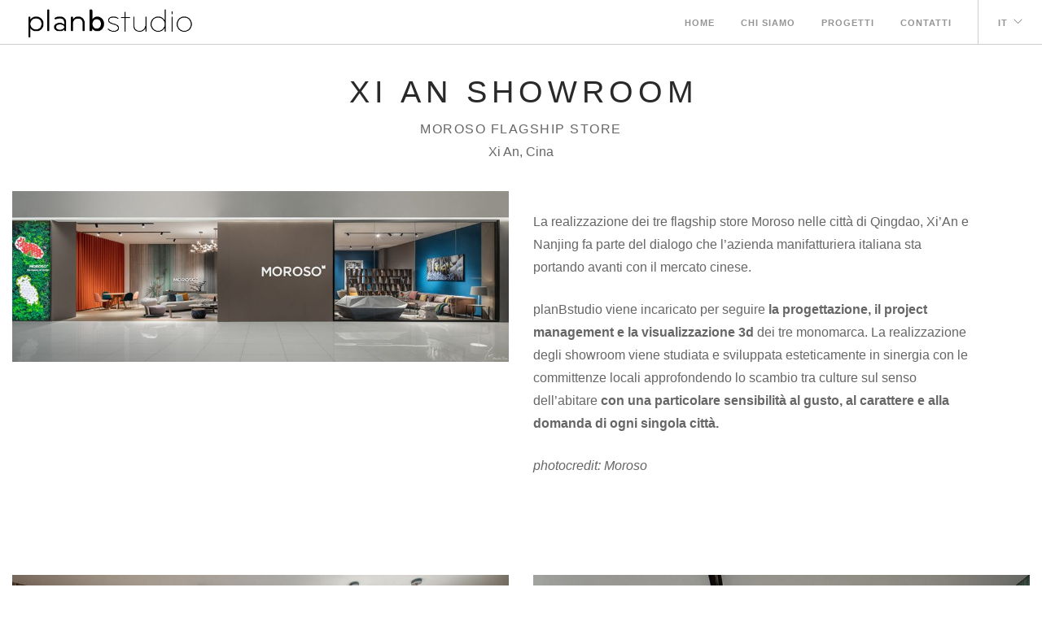

--- FILE ---
content_type: text/html; charset=UTF-8
request_url: https://www.planbstudio.it/progetti/xi-an
body_size: 2554
content:
<!DOCTYPE html>
<html lang="it">
<head>
  <meta charset="utf-8">
  <meta name="viewport" content="width=device-width, initial-scale=1.0">
  <link rel="apple-touch-icon" sizes="60x60" href="https://www.planbstudio.it/images/static/icons/apple-touch-icon.png">
  <link rel="icon" type="image/png" sizes="32x32" href="https://www.planbstudio.it/images/static/icons/favicon-32x32.png">
  <link rel="icon" type="image/png" sizes="16x16" href="https://www.planbstudio.it/images/static/icons/favicon-16x16.png">
  <link rel="manifest" href="https://www.planbstudio.it/images/static/icons/site.webmanifest">
  <link rel="mask-icon" href="https://www.planbstudio.it/images/static/icons/safari-pinned-tab.svg" color="#292929">
  <link rel="shortcut icon" href="https://www.planbstudio.it/images/static/icons/favicon.ico">
  <meta name="msapplication-TileColor" content="#292929">
  <meta name="msapplication-config" content="https://www.planbstudio.it/images/static/icons/browserconfig.xml">
  <meta name="theme-color" content="#ffffff">

  <script>(function(w,d,s,l,i){w[l]=w[l]||[];w[l].push({'gtm.start':
new Date().getTime(),event:'gtm.js'});var f=d.getElementsByTagName(s)[0],
j=d.createElement(s),dl=l!='dataLayer'?'&l='+l:'';j.async=true;j.src=
'https://www.googletagmanager.com/gtm.js?id='+i+dl;f.parentNode.insertBefore(j,f);
})(window,document,'script','dataLayer','GTM-MNW7VLK');</script>

    <title>
    
      
        Xi An Showroom |

      
    

    Planbstudio
  </title>
  
  <meta name="robots" content="index, follow" />

  <link href="https://www.planbstudio.it/dist/styles/main_855ce678.css" rel="stylesheet">
  
  
    <link rel="alternate" hreflang="it" href="https://www.planbstudio.it/progetti/xi-an" />
  
    <link rel="alternate" hreflang="en" href="https://www.planbstudio.en/projects/xi-an" />
  


  
  
  <script type="text/javascript">
  var _iub = _iub || [];
  _iub.csConfiguration = {"invalidateConsentWithoutLog":true,"consentOnContinuedBrowsing":false,"perPurposeConsent":true,"lang":"it","siteId":2004907,"cookiePolicyId":95555511, "callback":{ "onPreferenceExpressedOrNotNeeded":function(preference) { dataLayer.push({ iubenda_ccpa_opted_out: _iub.cs.api.isCcpaOptedOut() }); if (!preference) { dataLayer.push({ event: "iubenda_preference_not_needed" }); } else { if (preference.consent === true) { dataLayer.push({ event: "iubenda_consent_given" }); } else if (preference.consent === false) { dataLayer.push({ event: "iubenda_consent_rejected" }); } else if (preference.purposes) { for (var purposeId in preference.purposes) { if (preference.purposes[purposeId]) { dataLayer.push({ event: "iubenda_consent_given_purpose_" + purposeId }); } } } } } }, "banner":{ "acceptButtonDisplay":true,"customizeButtonDisplay":true,"acceptButtonColor":"#0073CE","acceptButtonCaptionColor":"white","customizeButtonColor":"rgba(255, 255, 255, 0.10980392156862745)","customizeButtonCaptionColor":"white","rejectButtonDisplay":true,"rejectButtonColor":"rgba(255, 255, 255, 0.10980392156862745)","rejectButtonCaptionColor":"white","position":"float-top-center","backgroundOverlay":true,"textColor":"white","backgroundColor":"#13181d","closeButtonDisplay":false,"listPurposes":true,"explicitWithdrawal":true }};
  </script>
  <script type="text/javascript" src="//cdn.iubenda.com/cs/iubenda_cs.js" charset="UTF-8" async></script>


  

  <meta name="p:domain_verify" content="e05c2acd9155b904d9303cb1ec801dae"/>
</head>
<body  class="progetti xi-an guest">
  <noscript><iframe src="https://www.googletagmanager.com/ns.html?id=GTM-MNW7VLK"
height="0" width="0" style="display:none;visibility:hidden"></iframe></noscript>


  <div class="nav-container">
    <nav>
      <div class="nav-bar">
        <div class="module left">
          <a href="https://www.planbstudio.it">
            <img class="logo" src="https://www.planbstudio.it/images/static/planbstudio.png" alt="Planbstudio">
          </a>
        </div>
        <div class="module widget-handle mobile-toggle right visible-sm visible-xs">
          <i class="ti-menu"></i>
        </div>
        <div class="module-group right">
          <div class="module left">
            <ul class="menu">
              
                <li>
                  <a href="https://www.planbstudio.it">Home</a>
                </li>
              
                <li>
                  <a href="https://www.planbstudio.it/chi-siamo">Chi siamo</a>
                </li>
              
                <li>
                  <a href="https://www.planbstudio.it/progetti">Progetti</a>
                </li>
              
                <li>
                  <a href="https://www.planbstudio.it/contatti">Contatti</a>
                </li>
              
            </ul>
          </div>
          <div class="module widget-handle language left">
            <ul class="menu">
              <li class="has-dropdown">
                <a href="#">it</a>
                <ul>
                  
                    
                        
                    
                        
                          <li>
                            <a href="https://www.planbstudio.it/index.php?ACT=26&amp;lang=en">en - English</a>
                          </li>
                        
                    
                  
                </ul>
              </li>
            </ul>
          </div>
        </div>
      </div>
    </nav>
  </div>

  

<div class="main-container">
  <section class="page-title page-title-1">
    <div class="container">
      <div class="row">
        <div class="col-sm-12 text-center">
          
            <h1 class="uppercase mb8">Xi An Showroom</h1>
          

          
            <div class="uppercase project-subtitle">Moroso flagship store</div>
          

          
            <p class="lead mb0">Xi An, Cina</p>
          
        </div>
      </div>
    </div>
  </section>
  <section class="image-edge p0">
    <div class="col-md-6">
      
        
          <img alt="Xi An Showroom" class="mb-xs-24" src="https://www.planbstudio.it/images/uploads/projects/_lg/Moroso_Xi_An_1.jpg">
        
      
    </div>
    <div class="container">
      <div class="col-md-6 right pt24">
        
          <p>La realizzazione dei tre flagship store Moroso nelle città di Qingdao, Xi’An e Nanjing fa parte del dialogo che l’azienda manifatturiera italiana sta portando avanti con il mercato cinese. </p>

<p>planBstudio viene incaricato per seguire <b>la progettazione, il project management e la visualizzazione 3d</b> dei tre monomarca. La realizzazione degli showroom viene studiata e sviluppata esteticamente in sinergia con le committenze locali approfondendo lo scambio tra culture sul senso dell’abitare <b>con una particolare sensibilità al gusto, al carattere e alla domanda di ogni singola città.</b></p>

<p><i>photocredit: Moroso</i></p>
        
      </div>
    </div>
  </section>

  
    <section class="projects">
      <div class="container-fluid">
        <div class="row masonry-loader">
          <div class="col-sm-12 text-center">
            <div class="spinner"></div>
          </div>
        </div>
        <div class="row masonry masonryFlyIn">
          
            
              <div class="col-lg-6 col-sm-6 masonry-item project">
                <img alt="Xi An Showroom" src="https://www.planbstudio.it/images/uploads/projects/_lg/Moroso_Xi_An_2.jpg">
              </div>
            
              <div class="col-lg-6 col-sm-6 masonry-item project">
                <img alt="Xi An Showroom" src="https://www.planbstudio.it/images/uploads/projects/_lg/Moroso_Xi_An_5.jpg">
              </div>
            
              <div class="col-lg-6 col-sm-6 masonry-item project">
                <img alt="Xi An Showroom" src="https://www.planbstudio.it/images/uploads/projects/_lg/Moroso_Xi_An_4.jpg">
              </div>
            
              <div class="col-lg-6 col-sm-6 masonry-item project">
                <img alt="Xi An Showroom" src="https://www.planbstudio.it/images/uploads/projects/_lg/Moroso_Xi_An_6.jpg">
              </div>
            
              <div class="col-lg-6 col-sm-6 masonry-item project">
                <img alt="Xi An Showroom" src="https://www.planbstudio.it/images/uploads/projects/_lg/Moroso_Xi_An_8.jpg">
              </div>
            
              <div class="col-lg-6 col-sm-6 masonry-item project">
                <img alt="Xi An Showroom" src="https://www.planbstudio.it/images/uploads/projects/_lg/Moroso_Xi_An_9.jpg">
              </div>
            
              <div class="col-lg-6 col-sm-6 masonry-item project">
                <img alt="Xi An Showroom" src="https://www.planbstudio.it/images/uploads/projects/_lg/Moroso_Xi_An_3.jpg">
              </div>
            
              <div class="col-lg-6 col-sm-6 masonry-item project">
                <img alt="Xi An Showroom" src="https://www.planbstudio.it/images/uploads/projects/_lg/Moroso_Xi_An_7.jpg">
              </div>
            
              <div class="col-lg-6 col-sm-6 masonry-item project">
                <img alt="Xi An Showroom" src="https://www.planbstudio.it/images/uploads/projects/_lg/Moroso_Xi_An_13.jpg">
              </div>
            
              <div class="col-lg-6 col-sm-6 masonry-item project">
                <img alt="Xi An Showroom" src="https://www.planbstudio.it/images/uploads/projects/_lg/Moroso_Xi_An_12.jpg">
              </div>
            
              <div class="col-lg-6 col-sm-6 masonry-item project">
                <img alt="Xi An Showroom" src="https://www.planbstudio.it/images/uploads/projects/_lg/Moroso_Xi_An_10.jpg">
              </div>
            
              <div class="col-lg-6 col-sm-6 masonry-item project">
                <img alt="Xi An Showroom" src="https://www.planbstudio.it/images/uploads/projects/_lg/Moroso_Xi_An_15.jpg">
              </div>
            
              <div class="col-lg-6 col-sm-6 masonry-item project">
                <img alt="Xi An Showroom" src="https://www.planbstudio.it/images/uploads/projects/_lg/Moroso_Xi_An_14.jpg">
              </div>
            
              <div class="col-lg-6 col-sm-6 masonry-item project">
                <img alt="Xi An Showroom" src="https://www.planbstudio.it/images/uploads/projects/_lg/Moroso_Xi_An_16.jpg">
              </div>
            
              <div class="col-lg-6 col-sm-6 masonry-item project">
                <img alt="Xi An Showroom" src="https://www.planbstudio.it/images/uploads/projects/_lg/Moroso_Xi_An_18.jpg">
              </div>
            
              <div class="col-lg-6 col-sm-6 masonry-item project">
                <img alt="Xi An Showroom" src="https://www.planbstudio.it/images/uploads/projects/_lg/Moroso_Xi_An_20.jpg">
              </div>
            
              <div class="col-lg-6 col-sm-6 masonry-item project">
                <img alt="Xi An Showroom" src="https://www.planbstudio.it/images/uploads/projects/_lg/Moroso_Xi_An_21.jpg">
              </div>
            
              <div class="col-lg-6 col-sm-6 masonry-item project">
                <img alt="Xi An Showroom" src="https://www.planbstudio.it/images/uploads/projects/_lg/Moroso_Xi_An_22.jpg">
              </div>
            
              <div class="col-lg-6 col-sm-6 masonry-item project">
                <img alt="Xi An Showroom" src="https://www.planbstudio.it/images/uploads/projects/_lg/Moroso_Xi_An_17.jpg">
              </div>
            
              <div class="col-lg-6 col-sm-6 masonry-item project">
                <img alt="Xi An Showroom" src="https://www.planbstudio.it/images/uploads/projects/_lg/Moroso_Xi_An_23.jpg">
              </div>
            
              <div class="col-lg-6 col-sm-6 masonry-item project">
                <img alt="Xi An Showroom" src="https://www.planbstudio.it/images/uploads/projects/_lg/Moroso_Xi_An_25.jpg">
              </div>
            
              <div class="col-lg-6 col-sm-6 masonry-item project">
                <img alt="Xi An Showroom" src="https://www.planbstudio.it/images/uploads/projects/_lg/Moroso_Xi_An_24.jpg">
              </div>
            
              <div class="col-lg-6 col-sm-6 masonry-item project">
                <img alt="Xi An Showroom" src="https://www.planbstudio.it/images/uploads/projects/_lg/Moroso_Xi_An_19.jpg">
              </div>
            
          
        </div>
      </div>
    </section>
  
</div>


  <footer class="footer-2 bg-primary pb24 pt24">
    <div class="container">
      <div class="row">
        <div class="col-xs-12 text-center">
          <ul class="list-inline social-list mb16">
            <li><a href="https://www.instagram.com/planbstudio_" target="_blank"><i class="icon ti ti-instagram icon-sm"></i></a></li>
          </ul>
          <p class="lead mb-xs-16"><a href="mailto:info@planbstudio.it">info@planbstudio.it</a></p>
        </div>
      </div>
      <div class="row fade-half">
        <div class="col-xs-12 text-center">
          <span class="mb16 display-block">planbstudio &copy; 2026 - P.Iva 01733020935</span>
        </div>
        <div class="col-xs-12 text-right text-center">
          <a href="https://www.planbstudio.it/privacy"><span>Informativa privacy & cookie</span></a> - <a href="#" class="iubenda-cs-preferences-link">Gestisci preferenze cookie</a> - <span>design <a href="https://www.yesdesign.it" target="_blank">YESdesign</a></span>
        </div>
      </div>
    </div>
  </footer>

  <script src="https://www.planbstudio.it/dist/scripts/main_855ce678.js"></script>
</body>
</html>


--- FILE ---
content_type: application/javascript; charset=utf-8
request_url: https://cs.iubenda.com/cookie-solution/confs/js/95555511.js
body_size: -245
content:
_iub.csRC = { consApiKey: 'nCuN5zr1wxD833RCZ5W0bIXmiZeGrE1y', showBranding: false, publicId: '99584eab-6db6-11ee-8bfc-5ad8d8c564c0', floatingGroup: false };
_iub.csEnabled = true;
_iub.csPurposes = [4,1,5];
_iub.cpUpd = 1709856061;
_iub.csT = 2.0;
_iub.googleConsentModeV2 = true;
_iub.totalNumberOfProviders = 6;


--- FILE ---
content_type: application/javascript
request_url: https://www.planbstudio.it/dist/scripts/main_855ce678.js
body_size: 65794
content:
!function(t){var e={};function n(i){if(e[i])return e[i].exports;var o=e[i]={i:i,l:!1,exports:{}};return t[i].call(o.exports,o,o.exports,n),o.l=!0,o.exports}n.m=t,n.c=e,n.d=function(t,e,i){n.o(t,e)||Object.defineProperty(t,e,{configurable:!1,enumerable:!0,get:i})},n.n=function(t){var e=t&&t.__esModule?function(){return t.default}:function(){return t};return n.d(e,"a",e),e},n.o=function(t,e){return Object.prototype.hasOwnProperty.call(t,e)},n.p="/dist/",n(n.s=4)}([function(t,e,n){var i,o,r;
/*!
 * jQuery JavaScript Library v1.12.4
 * http://jquery.com/
 *
 * Includes Sizzle.js
 * http://sizzlejs.com/
 *
 * Copyright jQuery Foundation and other contributors
 * Released under the MIT license
 * http://jquery.org/license
 *
 * Date: 2016-05-20T17:17Z
 */
/*!
 * jQuery JavaScript Library v1.12.4
 * http://jquery.com/
 *
 * Includes Sizzle.js
 * http://sizzlejs.com/
 *
 * Copyright jQuery Foundation and other contributors
 * Released under the MIT license
 * http://jquery.org/license
 *
 * Date: 2016-05-20T17:17Z
 */
o="undefined"!=typeof window?window:this,r=function(n,o){var r=[],a=n.document,s=r.slice,l=r.concat,c=r.push,d=r.indexOf,u={},f=u.toString,h=u.hasOwnProperty,p={},m=function(t,e){return new m.fn.init(t,e)},v=/^[\s\uFEFF\xA0]+|[\s\uFEFF\xA0]+$/g,g=/^-ms-/,y=/-([\da-z])/gi,b=function(t,e){return e.toUpperCase()};function w(t){var e=!!t&&"length"in t&&t.length,n=m.type(t);return"function"!==n&&!m.isWindow(t)&&("array"===n||0===e||"number"==typeof e&&e>0&&e-1 in t)}m.fn=m.prototype={jquery:"1.12.4",constructor:m,selector:"",length:0,toArray:function(){return s.call(this)},get:function(t){return null!=t?t<0?this[t+this.length]:this[t]:s.call(this)},pushStack:function(t){var e=m.merge(this.constructor(),t);return e.prevObject=this,e.context=this.context,e},each:function(t){return m.each(this,t)},map:function(t){return this.pushStack(m.map(this,function(e,n){return t.call(e,n,e)}))},slice:function(){return this.pushStack(s.apply(this,arguments))},first:function(){return this.eq(0)},last:function(){return this.eq(-1)},eq:function(t){var e=this.length,n=+t+(t<0?e:0);return this.pushStack(n>=0&&n<e?[this[n]]:[])},end:function(){return this.prevObject||this.constructor()},push:c,sort:r.sort,splice:r.splice},m.extend=m.fn.extend=function(){var t,e,n,i,o,r,a=arguments[0]||{},s=1,l=arguments.length,c=!1;for("boolean"==typeof a&&(c=a,a=arguments[s]||{},s++),"object"==typeof a||m.isFunction(a)||(a={}),s===l&&(a=this,s--);s<l;s++)if(null!=(o=arguments[s]))for(i in o)t=a[i],a!==(n=o[i])&&(c&&n&&(m.isPlainObject(n)||(e=m.isArray(n)))?(e?(e=!1,r=t&&m.isArray(t)?t:[]):r=t&&m.isPlainObject(t)?t:{},a[i]=m.extend(c,r,n)):void 0!==n&&(a[i]=n));return a},m.extend({expando:"jQuery"+("1.12.4"+Math.random()).replace(/\D/g,""),isReady:!0,error:function(t){throw new Error(t)},noop:function(){},isFunction:function(t){return"function"===m.type(t)},isArray:Array.isArray||function(t){return"array"===m.type(t)},isWindow:function(t){return null!=t&&t==t.window},isNumeric:function(t){var e=t&&t.toString();return!m.isArray(t)&&e-parseFloat(e)+1>=0},isEmptyObject:function(t){var e;for(e in t)return!1;return!0},isPlainObject:function(t){var e;if(!t||"object"!==m.type(t)||t.nodeType||m.isWindow(t))return!1;try{if(t.constructor&&!h.call(t,"constructor")&&!h.call(t.constructor.prototype,"isPrototypeOf"))return!1}catch(t){return!1}if(!p.ownFirst)for(e in t)return h.call(t,e);for(e in t);return void 0===e||h.call(t,e)},type:function(t){return null==t?t+"":"object"==typeof t||"function"==typeof t?u[f.call(t)]||"object":typeof t},globalEval:function(t){t&&m.trim(t)&&(n.execScript||function(t){n.eval.call(n,t)})(t)},camelCase:function(t){return t.replace(g,"ms-").replace(y,b)},nodeName:function(t,e){return t.nodeName&&t.nodeName.toLowerCase()===e.toLowerCase()},each:function(t,e){var n,i=0;if(w(t))for(n=t.length;i<n&&!1!==e.call(t[i],i,t[i]);i++);else for(i in t)if(!1===e.call(t[i],i,t[i]))break;return t},trim:function(t){return null==t?"":(t+"").replace(v,"")},makeArray:function(t,e){var n=e||[];return null!=t&&(w(Object(t))?m.merge(n,"string"==typeof t?[t]:t):c.call(n,t)),n},inArray:function(t,e,n){var i;if(e){if(d)return d.call(e,t,n);for(i=e.length,n=n?n<0?Math.max(0,i+n):n:0;n<i;n++)if(n in e&&e[n]===t)return n}return-1},merge:function(t,e){for(var n=+e.length,i=0,o=t.length;i<n;)t[o++]=e[i++];if(n!=n)for(;void 0!==e[i];)t[o++]=e[i++];return t.length=o,t},grep:function(t,e,n){for(var i=[],o=0,r=t.length,a=!n;o<r;o++)!e(t[o],o)!==a&&i.push(t[o]);return i},map:function(t,e,n){var i,o,r=0,a=[];if(w(t))for(i=t.length;r<i;r++)null!=(o=e(t[r],r,n))&&a.push(o);else for(r in t)null!=(o=e(t[r],r,n))&&a.push(o);return l.apply([],a)},guid:1,proxy:function(t,e){var n,i,o;if("string"==typeof e&&(o=t[e],e=t,t=o),m.isFunction(t))return n=s.call(arguments,2),(i=function(){return t.apply(e||this,n.concat(s.call(arguments)))}).guid=t.guid=t.guid||m.guid++,i},now:function(){return+new Date},support:p}),"function"==typeof Symbol&&(m.fn[Symbol.iterator]=r[Symbol.iterator]),m.each("Boolean Number String Function Array Date RegExp Object Error Symbol".split(" "),function(t,e){u["[object "+e+"]"]=e.toLowerCase()});var x=
/*!
 * Sizzle CSS Selector Engine v2.2.1
 * http://sizzlejs.com/
 *
 * Copyright jQuery Foundation and other contributors
 * Released under the MIT license
 * http://jquery.org/license
 *
 * Date: 2015-10-17
 */
function(t){var e,n,i,o,r,a,s,l,c,d,u,f,h,p,m,v,g,y,b,w="sizzle"+1*new Date,x=t.document,T=0,C=0,E=rt(),S=rt(),k=rt(),N=function(t,e){return t===e&&(u=!0),0},I=1<<31,A={}.hasOwnProperty,D=[],_=D.pop,O=D.push,L=D.push,$=D.slice,P=function(t,e){for(var n=0,i=t.length;n<i;n++)if(t[n]===e)return n;return-1},M="checked|selected|async|autofocus|autoplay|controls|defer|disabled|hidden|ismap|loop|multiple|open|readonly|required|scoped",H="[\\x20\\t\\r\\n\\f]",j="(?:\\\\.|[\\w-]|[^\\x00-\\xa0])+",W="\\["+H+"*("+j+")(?:"+H+"*([*^$|!~]?=)"+H+"*(?:'((?:\\\\.|[^\\\\'])*)'|\"((?:\\\\.|[^\\\\\"])*)\"|("+j+"))|)"+H+"*\\]",R=":("+j+")(?:\\((('((?:\\\\.|[^\\\\'])*)'|\"((?:\\\\.|[^\\\\\"])*)\")|((?:\\\\.|[^\\\\()[\\]]|"+W+")*)|.*)\\)|)",z=new RegExp(H+"+","g"),F=new RegExp("^"+H+"+|((?:^|[^\\\\])(?:\\\\.)*)"+H+"+$","g"),q=new RegExp("^"+H+"*,"+H+"*"),B=new RegExp("^"+H+"*([>+~]|"+H+")"+H+"*"),U=new RegExp("="+H+"*([^\\]'\"]*?)"+H+"*\\]","g"),Y=new RegExp(R),X=new RegExp("^"+j+"$"),V={ID:new RegExp("^#("+j+")"),CLASS:new RegExp("^\\.("+j+")"),TAG:new RegExp("^("+j+"|[*])"),ATTR:new RegExp("^"+W),PSEUDO:new RegExp("^"+R),CHILD:new RegExp("^:(only|first|last|nth|nth-last)-(child|of-type)(?:\\("+H+"*(even|odd|(([+-]|)(\\d*)n|)"+H+"*(?:([+-]|)"+H+"*(\\d+)|))"+H+"*\\)|)","i"),bool:new RegExp("^(?:"+M+")$","i"),needsContext:new RegExp("^"+H+"*[>+~]|:(even|odd|eq|gt|lt|nth|first|last)(?:\\("+H+"*((?:-\\d)?\\d*)"+H+"*\\)|)(?=[^-]|$)","i")},G=/^(?:input|select|textarea|button)$/i,Q=/^h\d$/i,J=/^[^{]+\{\s*\[native \w/,K=/^(?:#([\w-]+)|(\w+)|\.([\w-]+))$/,Z=/[+~]/,tt=/'|\\/g,et=new RegExp("\\\\([\\da-f]{1,6}"+H+"?|("+H+")|.)","ig"),nt=function(t,e,n){var i="0x"+e-65536;return i!=i||n?e:i<0?String.fromCharCode(i+65536):String.fromCharCode(i>>10|55296,1023&i|56320)},it=function(){f()};try{L.apply(D=$.call(x.childNodes),x.childNodes),D[x.childNodes.length].nodeType}catch(t){L={apply:D.length?function(t,e){O.apply(t,$.call(e))}:function(t,e){for(var n=t.length,i=0;t[n++]=e[i++];);t.length=n-1}}}function ot(t,e,i,o){var r,s,c,d,u,p,g,y,T=e&&e.ownerDocument,C=e?e.nodeType:9;if(i=i||[],"string"!=typeof t||!t||1!==C&&9!==C&&11!==C)return i;if(!o&&((e?e.ownerDocument||e:x)!==h&&f(e),e=e||h,m)){if(11!==C&&(p=K.exec(t)))if(r=p[1]){if(9===C){if(!(c=e.getElementById(r)))return i;if(c.id===r)return i.push(c),i}else if(T&&(c=T.getElementById(r))&&b(e,c)&&c.id===r)return i.push(c),i}else{if(p[2])return L.apply(i,e.getElementsByTagName(t)),i;if((r=p[3])&&n.getElementsByClassName&&e.getElementsByClassName)return L.apply(i,e.getElementsByClassName(r)),i}if(n.qsa&&!k[t+" "]&&(!v||!v.test(t))){if(1!==C)T=e,y=t;else if("object"!==e.nodeName.toLowerCase()){for((d=e.getAttribute("id"))?d=d.replace(tt,"\\$&"):e.setAttribute("id",d=w),s=(g=a(t)).length,u=X.test(d)?"#"+d:"[id='"+d+"']";s--;)g[s]=u+" "+mt(g[s]);y=g.join(","),T=Z.test(t)&&ht(e.parentNode)||e}if(y)try{return L.apply(i,T.querySelectorAll(y)),i}catch(t){}finally{d===w&&e.removeAttribute("id")}}}return l(t.replace(F,"$1"),e,i,o)}function rt(){var t=[];return function e(n,o){return t.push(n+" ")>i.cacheLength&&delete e[t.shift()],e[n+" "]=o}}function at(t){return t[w]=!0,t}function st(t){var e=h.createElement("div");try{return!!t(e)}catch(t){return!1}finally{e.parentNode&&e.parentNode.removeChild(e),e=null}}function lt(t,e){for(var n=t.split("|"),o=n.length;o--;)i.attrHandle[n[o]]=e}function ct(t,e){var n=e&&t,i=n&&1===t.nodeType&&1===e.nodeType&&(~e.sourceIndex||I)-(~t.sourceIndex||I);if(i)return i;if(n)for(;n=n.nextSibling;)if(n===e)return-1;return t?1:-1}function dt(t){return function(e){return"input"===e.nodeName.toLowerCase()&&e.type===t}}function ut(t){return function(e){var n=e.nodeName.toLowerCase();return("input"===n||"button"===n)&&e.type===t}}function ft(t){return at(function(e){return e=+e,at(function(n,i){for(var o,r=t([],n.length,e),a=r.length;a--;)n[o=r[a]]&&(n[o]=!(i[o]=n[o]))})})}function ht(t){return t&&void 0!==t.getElementsByTagName&&t}for(e in n=ot.support={},r=ot.isXML=function(t){var e=t&&(t.ownerDocument||t).documentElement;return!!e&&"HTML"!==e.nodeName},f=ot.setDocument=function(t){var e,o,a=t?t.ownerDocument||t:x;return a!==h&&9===a.nodeType&&a.documentElement?(p=(h=a).documentElement,m=!r(h),(o=h.defaultView)&&o.top!==o&&(o.addEventListener?o.addEventListener("unload",it,!1):o.attachEvent&&o.attachEvent("onunload",it)),n.attributes=st(function(t){return t.className="i",!t.getAttribute("className")}),n.getElementsByTagName=st(function(t){return t.appendChild(h.createComment("")),!t.getElementsByTagName("*").length}),n.getElementsByClassName=J.test(h.getElementsByClassName),n.getById=st(function(t){return p.appendChild(t).id=w,!h.getElementsByName||!h.getElementsByName(w).length}),n.getById?(i.find.ID=function(t,e){if(void 0!==e.getElementById&&m){var n=e.getElementById(t);return n?[n]:[]}},i.filter.ID=function(t){var e=t.replace(et,nt);return function(t){return t.getAttribute("id")===e}}):(delete i.find.ID,i.filter.ID=function(t){var e=t.replace(et,nt);return function(t){var n=void 0!==t.getAttributeNode&&t.getAttributeNode("id");return n&&n.value===e}}),i.find.TAG=n.getElementsByTagName?function(t,e){return void 0!==e.getElementsByTagName?e.getElementsByTagName(t):n.qsa?e.querySelectorAll(t):void 0}:function(t,e){var n,i=[],o=0,r=e.getElementsByTagName(t);if("*"===t){for(;n=r[o++];)1===n.nodeType&&i.push(n);return i}return r},i.find.CLASS=n.getElementsByClassName&&function(t,e){if(void 0!==e.getElementsByClassName&&m)return e.getElementsByClassName(t)},g=[],v=[],(n.qsa=J.test(h.querySelectorAll))&&(st(function(t){p.appendChild(t).innerHTML="<a id='"+w+"'></a><select id='"+w+"-\r\\' msallowcapture=''><option selected=''></option></select>",t.querySelectorAll("[msallowcapture^='']").length&&v.push("[*^$]="+H+"*(?:''|\"\")"),t.querySelectorAll("[selected]").length||v.push("\\["+H+"*(?:value|"+M+")"),t.querySelectorAll("[id~="+w+"-]").length||v.push("~="),t.querySelectorAll(":checked").length||v.push(":checked"),t.querySelectorAll("a#"+w+"+*").length||v.push(".#.+[+~]")}),st(function(t){var e=h.createElement("input");e.setAttribute("type","hidden"),t.appendChild(e).setAttribute("name","D"),t.querySelectorAll("[name=d]").length&&v.push("name"+H+"*[*^$|!~]?="),t.querySelectorAll(":enabled").length||v.push(":enabled",":disabled"),t.querySelectorAll("*,:x"),v.push(",.*:")})),(n.matchesSelector=J.test(y=p.matches||p.webkitMatchesSelector||p.mozMatchesSelector||p.oMatchesSelector||p.msMatchesSelector))&&st(function(t){n.disconnectedMatch=y.call(t,"div"),y.call(t,"[s!='']:x"),g.push("!=",R)}),v=v.length&&new RegExp(v.join("|")),g=g.length&&new RegExp(g.join("|")),e=J.test(p.compareDocumentPosition),b=e||J.test(p.contains)?function(t,e){var n=9===t.nodeType?t.documentElement:t,i=e&&e.parentNode;return t===i||!(!i||1!==i.nodeType||!(n.contains?n.contains(i):t.compareDocumentPosition&&16&t.compareDocumentPosition(i)))}:function(t,e){if(e)for(;e=e.parentNode;)if(e===t)return!0;return!1},N=e?function(t,e){if(t===e)return u=!0,0;var i=!t.compareDocumentPosition-!e.compareDocumentPosition;return i||(1&(i=(t.ownerDocument||t)===(e.ownerDocument||e)?t.compareDocumentPosition(e):1)||!n.sortDetached&&e.compareDocumentPosition(t)===i?t===h||t.ownerDocument===x&&b(x,t)?-1:e===h||e.ownerDocument===x&&b(x,e)?1:d?P(d,t)-P(d,e):0:4&i?-1:1)}:function(t,e){if(t===e)return u=!0,0;var n,i=0,o=t.parentNode,r=e.parentNode,a=[t],s=[e];if(!o||!r)return t===h?-1:e===h?1:o?-1:r?1:d?P(d,t)-P(d,e):0;if(o===r)return ct(t,e);for(n=t;n=n.parentNode;)a.unshift(n);for(n=e;n=n.parentNode;)s.unshift(n);for(;a[i]===s[i];)i++;return i?ct(a[i],s[i]):a[i]===x?-1:s[i]===x?1:0},h):h},ot.matches=function(t,e){return ot(t,null,null,e)},ot.matchesSelector=function(t,e){if((t.ownerDocument||t)!==h&&f(t),e=e.replace(U,"='$1']"),n.matchesSelector&&m&&!k[e+" "]&&(!g||!g.test(e))&&(!v||!v.test(e)))try{var i=y.call(t,e);if(i||n.disconnectedMatch||t.document&&11!==t.document.nodeType)return i}catch(t){}return ot(e,h,null,[t]).length>0},ot.contains=function(t,e){return(t.ownerDocument||t)!==h&&f(t),b(t,e)},ot.attr=function(t,e){(t.ownerDocument||t)!==h&&f(t);var o=i.attrHandle[e.toLowerCase()],r=o&&A.call(i.attrHandle,e.toLowerCase())?o(t,e,!m):void 0;return void 0!==r?r:n.attributes||!m?t.getAttribute(e):(r=t.getAttributeNode(e))&&r.specified?r.value:null},ot.error=function(t){throw new Error("Syntax error, unrecognized expression: "+t)},ot.uniqueSort=function(t){var e,i=[],o=0,r=0;if(u=!n.detectDuplicates,d=!n.sortStable&&t.slice(0),t.sort(N),u){for(;e=t[r++];)e===t[r]&&(o=i.push(r));for(;o--;)t.splice(i[o],1)}return d=null,t},o=ot.getText=function(t){var e,n="",i=0,r=t.nodeType;if(r){if(1===r||9===r||11===r){if("string"==typeof t.textContent)return t.textContent;for(t=t.firstChild;t;t=t.nextSibling)n+=o(t)}else if(3===r||4===r)return t.nodeValue}else for(;e=t[i++];)n+=o(e);return n},(i=ot.selectors={cacheLength:50,createPseudo:at,match:V,attrHandle:{},find:{},relative:{">":{dir:"parentNode",first:!0}," ":{dir:"parentNode"},"+":{dir:"previousSibling",first:!0},"~":{dir:"previousSibling"}},preFilter:{ATTR:function(t){return t[1]=t[1].replace(et,nt),t[3]=(t[3]||t[4]||t[5]||"").replace(et,nt),"~="===t[2]&&(t[3]=" "+t[3]+" "),t.slice(0,4)},CHILD:function(t){return t[1]=t[1].toLowerCase(),"nth"===t[1].slice(0,3)?(t[3]||ot.error(t[0]),t[4]=+(t[4]?t[5]+(t[6]||1):2*("even"===t[3]||"odd"===t[3])),t[5]=+(t[7]+t[8]||"odd"===t[3])):t[3]&&ot.error(t[0]),t},PSEUDO:function(t){var e,n=!t[6]&&t[2];return V.CHILD.test(t[0])?null:(t[3]?t[2]=t[4]||t[5]||"":n&&Y.test(n)&&(e=a(n,!0))&&(e=n.indexOf(")",n.length-e)-n.length)&&(t[0]=t[0].slice(0,e),t[2]=n.slice(0,e)),t.slice(0,3))}},filter:{TAG:function(t){var e=t.replace(et,nt).toLowerCase();return"*"===t?function(){return!0}:function(t){return t.nodeName&&t.nodeName.toLowerCase()===e}},CLASS:function(t){var e=E[t+" "];return e||(e=new RegExp("(^|"+H+")"+t+"("+H+"|$)"))&&E(t,function(t){return e.test("string"==typeof t.className&&t.className||void 0!==t.getAttribute&&t.getAttribute("class")||"")})},ATTR:function(t,e,n){return function(i){var o=ot.attr(i,t);return null==o?"!="===e:!e||(o+="","="===e?o===n:"!="===e?o!==n:"^="===e?n&&0===o.indexOf(n):"*="===e?n&&o.indexOf(n)>-1:"$="===e?n&&o.slice(-n.length)===n:"~="===e?(" "+o.replace(z," ")+" ").indexOf(n)>-1:"|="===e&&(o===n||o.slice(0,n.length+1)===n+"-"))}},CHILD:function(t,e,n,i,o){var r="nth"!==t.slice(0,3),a="last"!==t.slice(-4),s="of-type"===e;return 1===i&&0===o?function(t){return!!t.parentNode}:function(e,n,l){var c,d,u,f,h,p,m=r!==a?"nextSibling":"previousSibling",v=e.parentNode,g=s&&e.nodeName.toLowerCase(),y=!l&&!s,b=!1;if(v){if(r){for(;m;){for(f=e;f=f[m];)if(s?f.nodeName.toLowerCase()===g:1===f.nodeType)return!1;p=m="only"===t&&!p&&"nextSibling"}return!0}if(p=[a?v.firstChild:v.lastChild],a&&y){for(b=(h=(c=(d=(u=(f=v)[w]||(f[w]={}))[f.uniqueID]||(u[f.uniqueID]={}))[t]||[])[0]===T&&c[1])&&c[2],f=h&&v.childNodes[h];f=++h&&f&&f[m]||(b=h=0)||p.pop();)if(1===f.nodeType&&++b&&f===e){d[t]=[T,h,b];break}}else if(y&&(b=h=(c=(d=(u=(f=e)[w]||(f[w]={}))[f.uniqueID]||(u[f.uniqueID]={}))[t]||[])[0]===T&&c[1]),!1===b)for(;(f=++h&&f&&f[m]||(b=h=0)||p.pop())&&((s?f.nodeName.toLowerCase()!==g:1!==f.nodeType)||!++b||(y&&((d=(u=f[w]||(f[w]={}))[f.uniqueID]||(u[f.uniqueID]={}))[t]=[T,b]),f!==e)););return(b-=o)===i||b%i==0&&b/i>=0}}},PSEUDO:function(t,e){var n,o=i.pseudos[t]||i.setFilters[t.toLowerCase()]||ot.error("unsupported pseudo: "+t);return o[w]?o(e):o.length>1?(n=[t,t,"",e],i.setFilters.hasOwnProperty(t.toLowerCase())?at(function(t,n){for(var i,r=o(t,e),a=r.length;a--;)t[i=P(t,r[a])]=!(n[i]=r[a])}):function(t){return o(t,0,n)}):o}},pseudos:{not:at(function(t){var e=[],n=[],i=s(t.replace(F,"$1"));return i[w]?at(function(t,e,n,o){for(var r,a=i(t,null,o,[]),s=t.length;s--;)(r=a[s])&&(t[s]=!(e[s]=r))}):function(t,o,r){return e[0]=t,i(e,null,r,n),e[0]=null,!n.pop()}}),has:at(function(t){return function(e){return ot(t,e).length>0}}),contains:at(function(t){return t=t.replace(et,nt),function(e){return(e.textContent||e.innerText||o(e)).indexOf(t)>-1}}),lang:at(function(t){return X.test(t||"")||ot.error("unsupported lang: "+t),t=t.replace(et,nt).toLowerCase(),function(e){var n;do{if(n=m?e.lang:e.getAttribute("xml:lang")||e.getAttribute("lang"))return(n=n.toLowerCase())===t||0===n.indexOf(t+"-")}while((e=e.parentNode)&&1===e.nodeType);return!1}}),target:function(e){var n=t.location&&t.location.hash;return n&&n.slice(1)===e.id},root:function(t){return t===p},focus:function(t){return t===h.activeElement&&(!h.hasFocus||h.hasFocus())&&!!(t.type||t.href||~t.tabIndex)},enabled:function(t){return!1===t.disabled},disabled:function(t){return!0===t.disabled},checked:function(t){var e=t.nodeName.toLowerCase();return"input"===e&&!!t.checked||"option"===e&&!!t.selected},selected:function(t){return t.parentNode&&t.parentNode.selectedIndex,!0===t.selected},empty:function(t){for(t=t.firstChild;t;t=t.nextSibling)if(t.nodeType<6)return!1;return!0},parent:function(t){return!i.pseudos.empty(t)},header:function(t){return Q.test(t.nodeName)},input:function(t){return G.test(t.nodeName)},button:function(t){var e=t.nodeName.toLowerCase();return"input"===e&&"button"===t.type||"button"===e},text:function(t){var e;return"input"===t.nodeName.toLowerCase()&&"text"===t.type&&(null==(e=t.getAttribute("type"))||"text"===e.toLowerCase())},first:ft(function(){return[0]}),last:ft(function(t,e){return[e-1]}),eq:ft(function(t,e,n){return[n<0?n+e:n]}),even:ft(function(t,e){for(var n=0;n<e;n+=2)t.push(n);return t}),odd:ft(function(t,e){for(var n=1;n<e;n+=2)t.push(n);return t}),lt:ft(function(t,e,n){for(var i=n<0?n+e:n;--i>=0;)t.push(i);return t}),gt:ft(function(t,e,n){for(var i=n<0?n+e:n;++i<e;)t.push(i);return t})}}).pseudos.nth=i.pseudos.eq,{radio:!0,checkbox:!0,file:!0,password:!0,image:!0})i.pseudos[e]=dt(e);for(e in{submit:!0,reset:!0})i.pseudos[e]=ut(e);function pt(){}function mt(t){for(var e=0,n=t.length,i="";e<n;e++)i+=t[e].value;return i}function vt(t,e,n){var i=e.dir,o=n&&"parentNode"===i,r=C++;return e.first?function(e,n,r){for(;e=e[i];)if(1===e.nodeType||o)return t(e,n,r)}:function(e,n,a){var s,l,c,d=[T,r];if(a){for(;e=e[i];)if((1===e.nodeType||o)&&t(e,n,a))return!0}else for(;e=e[i];)if(1===e.nodeType||o){if((s=(l=(c=e[w]||(e[w]={}))[e.uniqueID]||(c[e.uniqueID]={}))[i])&&s[0]===T&&s[1]===r)return d[2]=s[2];if(l[i]=d,d[2]=t(e,n,a))return!0}}}function gt(t){return t.length>1?function(e,n,i){for(var o=t.length;o--;)if(!t[o](e,n,i))return!1;return!0}:t[0]}function yt(t,e,n,i,o){for(var r,a=[],s=0,l=t.length,c=null!=e;s<l;s++)(r=t[s])&&(n&&!n(r,i,o)||(a.push(r),c&&e.push(s)));return a}function bt(t,e,n,i,o,r){return i&&!i[w]&&(i=bt(i)),o&&!o[w]&&(o=bt(o,r)),at(function(r,a,s,l){var c,d,u,f=[],h=[],p=a.length,m=r||function(t,e,n){for(var i=0,o=e.length;i<o;i++)ot(t,e[i],n);return n}(e||"*",s.nodeType?[s]:s,[]),v=!t||!r&&e?m:yt(m,f,t,s,l),g=n?o||(r?t:p||i)?[]:a:v;if(n&&n(v,g,s,l),i)for(c=yt(g,h),i(c,[],s,l),d=c.length;d--;)(u=c[d])&&(g[h[d]]=!(v[h[d]]=u));if(r){if(o||t){if(o){for(c=[],d=g.length;d--;)(u=g[d])&&c.push(v[d]=u);o(null,g=[],c,l)}for(d=g.length;d--;)(u=g[d])&&(c=o?P(r,u):f[d])>-1&&(r[c]=!(a[c]=u))}}else g=yt(g===a?g.splice(p,g.length):g),o?o(null,a,g,l):L.apply(a,g)})}function wt(t){for(var e,n,o,r=t.length,a=i.relative[t[0].type],s=a||i.relative[" "],l=a?1:0,d=vt(function(t){return t===e},s,!0),u=vt(function(t){return P(e,t)>-1},s,!0),f=[function(t,n,i){var o=!a&&(i||n!==c)||((e=n).nodeType?d(t,n,i):u(t,n,i));return e=null,o}];l<r;l++)if(n=i.relative[t[l].type])f=[vt(gt(f),n)];else{if((n=i.filter[t[l].type].apply(null,t[l].matches))[w]){for(o=++l;o<r&&!i.relative[t[o].type];o++);return bt(l>1&&gt(f),l>1&&mt(t.slice(0,l-1).concat({value:" "===t[l-2].type?"*":""})).replace(F,"$1"),n,l<o&&wt(t.slice(l,o)),o<r&&wt(t=t.slice(o)),o<r&&mt(t))}f.push(n)}return gt(f)}return pt.prototype=i.filters=i.pseudos,i.setFilters=new pt,a=ot.tokenize=function(t,e){var n,o,r,a,s,l,c,d=S[t+" "];if(d)return e?0:d.slice(0);for(s=t,l=[],c=i.preFilter;s;){for(a in n&&!(o=q.exec(s))||(o&&(s=s.slice(o[0].length)||s),l.push(r=[])),n=!1,(o=B.exec(s))&&(n=o.shift(),r.push({value:n,type:o[0].replace(F," ")}),s=s.slice(n.length)),i.filter)!(o=V[a].exec(s))||c[a]&&!(o=c[a](o))||(n=o.shift(),r.push({value:n,type:a,matches:o}),s=s.slice(n.length));if(!n)break}return e?s.length:s?ot.error(t):S(t,l).slice(0)},s=ot.compile=function(t,e){var n,o=[],r=[],s=k[t+" "];if(!s){for(e||(e=a(t)),n=e.length;n--;)(s=wt(e[n]))[w]?o.push(s):r.push(s);(s=k(t,function(t,e){var n=e.length>0,o=t.length>0,r=function(r,a,s,l,d){var u,p,v,g=0,y="0",b=r&&[],w=[],x=c,C=r||o&&i.find.TAG("*",d),E=T+=null==x?1:Math.random()||.1,S=C.length;for(d&&(c=a===h||a||d);y!==S&&null!=(u=C[y]);y++){if(o&&u){for(p=0,a||u.ownerDocument===h||(f(u),s=!m);v=t[p++];)if(v(u,a||h,s)){l.push(u);break}d&&(T=E)}n&&((u=!v&&u)&&g--,r&&b.push(u))}if(g+=y,n&&y!==g){for(p=0;v=e[p++];)v(b,w,a,s);if(r){if(g>0)for(;y--;)b[y]||w[y]||(w[y]=_.call(l));w=yt(w)}L.apply(l,w),d&&!r&&w.length>0&&g+e.length>1&&ot.uniqueSort(l)}return d&&(T=E,c=x),b};return n?at(r):r}(r,o))).selector=t}return s},l=ot.select=function(t,e,o,r){var l,c,d,u,f,h="function"==typeof t&&t,p=!r&&a(t=h.selector||t);if(o=o||[],1===p.length){if((c=p[0]=p[0].slice(0)).length>2&&"ID"===(d=c[0]).type&&n.getById&&9===e.nodeType&&m&&i.relative[c[1].type]){if(!(e=(i.find.ID(d.matches[0].replace(et,nt),e)||[])[0]))return o;h&&(e=e.parentNode),t=t.slice(c.shift().value.length)}for(l=V.needsContext.test(t)?0:c.length;l--&&(d=c[l],!i.relative[u=d.type]);)if((f=i.find[u])&&(r=f(d.matches[0].replace(et,nt),Z.test(c[0].type)&&ht(e.parentNode)||e))){if(c.splice(l,1),!(t=r.length&&mt(c)))return L.apply(o,r),o;break}}return(h||s(t,p))(r,e,!m,o,!e||Z.test(t)&&ht(e.parentNode)||e),o},n.sortStable=w.split("").sort(N).join("")===w,n.detectDuplicates=!!u,f(),n.sortDetached=st(function(t){return 1&t.compareDocumentPosition(h.createElement("div"))}),st(function(t){return t.innerHTML="<a href='#'></a>","#"===t.firstChild.getAttribute("href")})||lt("type|href|height|width",function(t,e,n){if(!n)return t.getAttribute(e,"type"===e.toLowerCase()?1:2)}),n.attributes&&st(function(t){return t.innerHTML="<input/>",t.firstChild.setAttribute("value",""),""===t.firstChild.getAttribute("value")})||lt("value",function(t,e,n){if(!n&&"input"===t.nodeName.toLowerCase())return t.defaultValue}),st(function(t){return null==t.getAttribute("disabled")})||lt(M,function(t,e,n){var i;if(!n)return!0===t[e]?e.toLowerCase():(i=t.getAttributeNode(e))&&i.specified?i.value:null}),ot}(n);m.find=x,m.expr=x.selectors,m.expr[":"]=m.expr.pseudos,m.uniqueSort=m.unique=x.uniqueSort,m.text=x.getText,m.isXMLDoc=x.isXML,m.contains=x.contains;var T=function(t,e,n){for(var i=[],o=void 0!==n;(t=t[e])&&9!==t.nodeType;)if(1===t.nodeType){if(o&&m(t).is(n))break;i.push(t)}return i},C=function(t,e){for(var n=[];t;t=t.nextSibling)1===t.nodeType&&t!==e&&n.push(t);return n},E=m.expr.match.needsContext,S=/^<([\w-]+)\s*\/?>(?:<\/\1>|)$/,k=/^.[^:#\[\.,]*$/;function N(t,e,n){if(m.isFunction(e))return m.grep(t,function(t,i){return!!e.call(t,i,t)!==n});if(e.nodeType)return m.grep(t,function(t){return t===e!==n});if("string"==typeof e){if(k.test(e))return m.filter(e,t,n);e=m.filter(e,t)}return m.grep(t,function(t){return m.inArray(t,e)>-1!==n})}m.filter=function(t,e,n){var i=e[0];return n&&(t=":not("+t+")"),1===e.length&&1===i.nodeType?m.find.matchesSelector(i,t)?[i]:[]:m.find.matches(t,m.grep(e,function(t){return 1===t.nodeType}))},m.fn.extend({find:function(t){var e,n=[],i=this,o=i.length;if("string"!=typeof t)return this.pushStack(m(t).filter(function(){for(e=0;e<o;e++)if(m.contains(i[e],this))return!0}));for(e=0;e<o;e++)m.find(t,i[e],n);return(n=this.pushStack(o>1?m.unique(n):n)).selector=this.selector?this.selector+" "+t:t,n},filter:function(t){return this.pushStack(N(this,t||[],!1))},not:function(t){return this.pushStack(N(this,t||[],!0))},is:function(t){return!!N(this,"string"==typeof t&&E.test(t)?m(t):t||[],!1).length}});var I,A=/^(?:\s*(<[\w\W]+>)[^>]*|#([\w-]*))$/;(m.fn.init=function(t,e,n){var i,o;if(!t)return this;if(n=n||I,"string"==typeof t){if(!(i="<"===t.charAt(0)&&">"===t.charAt(t.length-1)&&t.length>=3?[null,t,null]:A.exec(t))||!i[1]&&e)return!e||e.jquery?(e||n).find(t):this.constructor(e).find(t);if(i[1]){if(e=e instanceof m?e[0]:e,m.merge(this,m.parseHTML(i[1],e&&e.nodeType?e.ownerDocument||e:a,!0)),S.test(i[1])&&m.isPlainObject(e))for(i in e)m.isFunction(this[i])?this[i](e[i]):this.attr(i,e[i]);return this}if((o=a.getElementById(i[2]))&&o.parentNode){if(o.id!==i[2])return I.find(t);this.length=1,this[0]=o}return this.context=a,this.selector=t,this}return t.nodeType?(this.context=this[0]=t,this.length=1,this):m.isFunction(t)?void 0!==n.ready?n.ready(t):t(m):(void 0!==t.selector&&(this.selector=t.selector,this.context=t.context),m.makeArray(t,this))}).prototype=m.fn,I=m(a);var D=/^(?:parents|prev(?:Until|All))/,_={children:!0,contents:!0,next:!0,prev:!0};function O(t,e){do{t=t[e]}while(t&&1!==t.nodeType);return t}m.fn.extend({has:function(t){var e,n=m(t,this),i=n.length;return this.filter(function(){for(e=0;e<i;e++)if(m.contains(this,n[e]))return!0})},closest:function(t,e){for(var n,i=0,o=this.length,r=[],a=E.test(t)||"string"!=typeof t?m(t,e||this.context):0;i<o;i++)for(n=this[i];n&&n!==e;n=n.parentNode)if(n.nodeType<11&&(a?a.index(n)>-1:1===n.nodeType&&m.find.matchesSelector(n,t))){r.push(n);break}return this.pushStack(r.length>1?m.uniqueSort(r):r)},index:function(t){return t?"string"==typeof t?m.inArray(this[0],m(t)):m.inArray(t.jquery?t[0]:t,this):this[0]&&this[0].parentNode?this.first().prevAll().length:-1},add:function(t,e){return this.pushStack(m.uniqueSort(m.merge(this.get(),m(t,e))))},addBack:function(t){return this.add(null==t?this.prevObject:this.prevObject.filter(t))}}),m.each({parent:function(t){var e=t.parentNode;return e&&11!==e.nodeType?e:null},parents:function(t){return T(t,"parentNode")},parentsUntil:function(t,e,n){return T(t,"parentNode",n)},next:function(t){return O(t,"nextSibling")},prev:function(t){return O(t,"previousSibling")},nextAll:function(t){return T(t,"nextSibling")},prevAll:function(t){return T(t,"previousSibling")},nextUntil:function(t,e,n){return T(t,"nextSibling",n)},prevUntil:function(t,e,n){return T(t,"previousSibling",n)},siblings:function(t){return C((t.parentNode||{}).firstChild,t)},children:function(t){return C(t.firstChild)},contents:function(t){return m.nodeName(t,"iframe")?t.contentDocument||t.contentWindow.document:m.merge([],t.childNodes)}},function(t,e){m.fn[t]=function(n,i){var o=m.map(this,e,n);return"Until"!==t.slice(-5)&&(i=n),i&&"string"==typeof i&&(o=m.filter(i,o)),this.length>1&&(_[t]||(o=m.uniqueSort(o)),D.test(t)&&(o=o.reverse())),this.pushStack(o)}});var L,$,P=/\S+/g;function M(){a.addEventListener?(a.removeEventListener("DOMContentLoaded",H),n.removeEventListener("load",H)):(a.detachEvent("onreadystatechange",H),n.detachEvent("onload",H))}function H(){(a.addEventListener||"load"===n.event.type||"complete"===a.readyState)&&(M(),m.ready())}for($ in m.Callbacks=function(t){t="string"==typeof t?function(t){var e={};return m.each(t.match(P)||[],function(t,n){e[n]=!0}),e}(t):m.extend({},t);var e,n,i,o,r=[],a=[],s=-1,l=function(){for(o=t.once,i=e=!0;a.length;s=-1)for(n=a.shift();++s<r.length;)!1===r[s].apply(n[0],n[1])&&t.stopOnFalse&&(s=r.length,n=!1);t.memory||(n=!1),e=!1,o&&(r=n?[]:"")},c={add:function(){return r&&(n&&!e&&(s=r.length-1,a.push(n)),function e(n){m.each(n,function(n,i){m.isFunction(i)?t.unique&&c.has(i)||r.push(i):i&&i.length&&"string"!==m.type(i)&&e(i)})}(arguments),n&&!e&&l()),this},remove:function(){return m.each(arguments,function(t,e){for(var n;(n=m.inArray(e,r,n))>-1;)r.splice(n,1),n<=s&&s--}),this},has:function(t){return t?m.inArray(t,r)>-1:r.length>0},empty:function(){return r&&(r=[]),this},disable:function(){return o=a=[],r=n="",this},disabled:function(){return!r},lock:function(){return o=!0,n||c.disable(),this},locked:function(){return!!o},fireWith:function(t,n){return o||(n=[t,(n=n||[]).slice?n.slice():n],a.push(n),e||l()),this},fire:function(){return c.fireWith(this,arguments),this},fired:function(){return!!i}};return c},m.extend({Deferred:function(t){var e=[["resolve","done",m.Callbacks("once memory"),"resolved"],["reject","fail",m.Callbacks("once memory"),"rejected"],["notify","progress",m.Callbacks("memory")]],n="pending",i={state:function(){return n},always:function(){return o.done(arguments).fail(arguments),this},then:function(){var t=arguments;return m.Deferred(function(n){m.each(e,function(e,r){var a=m.isFunction(t[e])&&t[e];o[r[1]](function(){var t=a&&a.apply(this,arguments);t&&m.isFunction(t.promise)?t.promise().progress(n.notify).done(n.resolve).fail(n.reject):n[r[0]+"With"](this===i?n.promise():this,a?[t]:arguments)})}),t=null}).promise()},promise:function(t){return null!=t?m.extend(t,i):i}},o={};return i.pipe=i.then,m.each(e,function(t,r){var a=r[2],s=r[3];i[r[1]]=a.add,s&&a.add(function(){n=s},e[1^t][2].disable,e[2][2].lock),o[r[0]]=function(){return o[r[0]+"With"](this===o?i:this,arguments),this},o[r[0]+"With"]=a.fireWith}),i.promise(o),t&&t.call(o,o),o},when:function(t){var e,n,i,o=0,r=s.call(arguments),a=r.length,l=1!==a||t&&m.isFunction(t.promise)?a:0,c=1===l?t:m.Deferred(),d=function(t,n,i){return function(o){n[t]=this,i[t]=arguments.length>1?s.call(arguments):o,i===e?c.notifyWith(n,i):--l||c.resolveWith(n,i)}};if(a>1)for(e=new Array(a),n=new Array(a),i=new Array(a);o<a;o++)r[o]&&m.isFunction(r[o].promise)?r[o].promise().progress(d(o,n,e)).done(d(o,i,r)).fail(c.reject):--l;return l||c.resolveWith(i,r),c.promise()}}),m.fn.ready=function(t){return m.ready.promise().done(t),this},m.extend({isReady:!1,readyWait:1,holdReady:function(t){t?m.readyWait++:m.ready(!0)},ready:function(t){(!0===t?--m.readyWait:m.isReady)||(m.isReady=!0,!0!==t&&--m.readyWait>0||(L.resolveWith(a,[m]),m.fn.triggerHandler&&(m(a).triggerHandler("ready"),m(a).off("ready"))))}}),m.ready.promise=function(t){if(!L)if(L=m.Deferred(),"complete"===a.readyState||"loading"!==a.readyState&&!a.documentElement.doScroll)n.setTimeout(m.ready);else if(a.addEventListener)a.addEventListener("DOMContentLoaded",H),n.addEventListener("load",H);else{a.attachEvent("onreadystatechange",H),n.attachEvent("onload",H);var e=!1;try{e=null==n.frameElement&&a.documentElement}catch(t){}e&&e.doScroll&&function t(){if(!m.isReady){try{e.doScroll("left")}catch(e){return n.setTimeout(t,50)}M(),m.ready()}}()}return L.promise(t)},m.ready.promise(),m(p))break;p.ownFirst="0"===$,p.inlineBlockNeedsLayout=!1,m(function(){var t,e,n,i;(n=a.getElementsByTagName("body")[0])&&n.style&&(e=a.createElement("div"),(i=a.createElement("div")).style.cssText="position:absolute;border:0;width:0;height:0;top:0;left:-9999px",n.appendChild(i).appendChild(e),void 0!==e.style.zoom&&(e.style.cssText="display:inline;margin:0;border:0;padding:1px;width:1px;zoom:1",p.inlineBlockNeedsLayout=t=3===e.offsetWidth,t&&(n.style.zoom=1)),n.removeChild(i))}),function(){var t=a.createElement("div");p.deleteExpando=!0;try{delete t.test}catch(t){p.deleteExpando=!1}t=null}();var j,W=function(t){var e=m.noData[(t.nodeName+" ").toLowerCase()],n=+t.nodeType||1;return(1===n||9===n)&&(!e||!0!==e&&t.getAttribute("classid")===e)},R=/^(?:\{[\w\W]*\}|\[[\w\W]*\])$/,z=/([A-Z])/g;function F(t,e,n){if(void 0===n&&1===t.nodeType){var i="data-"+e.replace(z,"-$1").toLowerCase();if("string"==typeof(n=t.getAttribute(i))){try{n="true"===n||"false"!==n&&("null"===n?null:+n+""===n?+n:R.test(n)?m.parseJSON(n):n)}catch(t){}m.data(t,e,n)}else n=void 0}return n}function q(t){var e;for(e in t)if(("data"!==e||!m.isEmptyObject(t[e]))&&"toJSON"!==e)return!1;return!0}function B(t,e,n,i){if(W(t)){var o,a,s=m.expando,l=t.nodeType,c=l?m.cache:t,d=l?t[s]:t[s]&&s;if(d&&c[d]&&(i||c[d].data)||void 0!==n||"string"!=typeof e)return d||(d=l?t[s]=r.pop()||m.guid++:s),c[d]||(c[d]=l?{}:{toJSON:m.noop}),"object"!=typeof e&&"function"!=typeof e||(i?c[d]=m.extend(c[d],e):c[d].data=m.extend(c[d].data,e)),a=c[d],i||(a.data||(a.data={}),a=a.data),void 0!==n&&(a[m.camelCase(e)]=n),"string"==typeof e?null==(o=a[e])&&(o=a[m.camelCase(e)]):o=a,o}}function U(t,e,n){if(W(t)){var i,o,r=t.nodeType,a=r?m.cache:t,s=r?t[m.expando]:m.expando;if(a[s]){if(e&&(i=n?a[s]:a[s].data)){o=(e=m.isArray(e)?e.concat(m.map(e,m.camelCase)):e in i?[e]:(e=m.camelCase(e))in i?[e]:e.split(" ")).length;for(;o--;)delete i[e[o]];if(n?!q(i):!m.isEmptyObject(i))return}(n||(delete a[s].data,q(a[s])))&&(r?m.cleanData([t],!0):p.deleteExpando||a!=a.window?delete a[s]:a[s]=void 0)}}}m.extend({cache:{},noData:{"applet ":!0,"embed ":!0,"object ":"clsid:D27CDB6E-AE6D-11cf-96B8-444553540000"},hasData:function(t){return!!(t=t.nodeType?m.cache[t[m.expando]]:t[m.expando])&&!q(t)},data:function(t,e,n){return B(t,e,n)},removeData:function(t,e){return U(t,e)},_data:function(t,e,n){return B(t,e,n,!0)},_removeData:function(t,e){return U(t,e,!0)}}),m.fn.extend({data:function(t,e){var n,i,o,r=this[0],a=r&&r.attributes;if(void 0===t){if(this.length&&(o=m.data(r),1===r.nodeType&&!m._data(r,"parsedAttrs"))){for(n=a.length;n--;)a[n]&&0===(i=a[n].name).indexOf("data-")&&F(r,i=m.camelCase(i.slice(5)),o[i]);m._data(r,"parsedAttrs",!0)}return o}return"object"==typeof t?this.each(function(){m.data(this,t)}):arguments.length>1?this.each(function(){m.data(this,t,e)}):r?F(r,t,m.data(r,t)):void 0},removeData:function(t){return this.each(function(){m.removeData(this,t)})}}),m.extend({queue:function(t,e,n){var i;if(t)return e=(e||"fx")+"queue",i=m._data(t,e),n&&(!i||m.isArray(n)?i=m._data(t,e,m.makeArray(n)):i.push(n)),i||[]},dequeue:function(t,e){e=e||"fx";var n=m.queue(t,e),i=n.length,o=n.shift(),r=m._queueHooks(t,e);"inprogress"===o&&(o=n.shift(),i--),o&&("fx"===e&&n.unshift("inprogress"),delete r.stop,o.call(t,function(){m.dequeue(t,e)},r)),!i&&r&&r.empty.fire()},_queueHooks:function(t,e){var n=e+"queueHooks";return m._data(t,n)||m._data(t,n,{empty:m.Callbacks("once memory").add(function(){m._removeData(t,e+"queue"),m._removeData(t,n)})})}}),m.fn.extend({queue:function(t,e){var n=2;return"string"!=typeof t&&(e=t,t="fx",n--),arguments.length<n?m.queue(this[0],t):void 0===e?this:this.each(function(){var n=m.queue(this,t,e);m._queueHooks(this,t),"fx"===t&&"inprogress"!==n[0]&&m.dequeue(this,t)})},dequeue:function(t){return this.each(function(){m.dequeue(this,t)})},clearQueue:function(t){return this.queue(t||"fx",[])},promise:function(t,e){var n,i=1,o=m.Deferred(),r=this,a=this.length,s=function(){--i||o.resolveWith(r,[r])};for("string"!=typeof t&&(e=t,t=void 0),t=t||"fx";a--;)(n=m._data(r[a],t+"queueHooks"))&&n.empty&&(i++,n.empty.add(s));return s(),o.promise(e)}}),p.shrinkWrapBlocks=function(){return null!=j?j:(j=!1,(e=a.getElementsByTagName("body")[0])&&e.style?(t=a.createElement("div"),(n=a.createElement("div")).style.cssText="position:absolute;border:0;width:0;height:0;top:0;left:-9999px",e.appendChild(n).appendChild(t),void 0!==t.style.zoom&&(t.style.cssText="-webkit-box-sizing:content-box;-moz-box-sizing:content-box;box-sizing:content-box;display:block;margin:0;border:0;padding:1px;width:1px;zoom:1",t.appendChild(a.createElement("div")).style.width="5px",j=3!==t.offsetWidth),e.removeChild(n),j):void 0);var t,e,n};var Y=/[+-]?(?:\d*\.|)\d+(?:[eE][+-]?\d+|)/.source,X=new RegExp("^(?:([+-])=|)("+Y+")([a-z%]*)$","i"),V=["Top","Right","Bottom","Left"],G=function(t,e){return t=e||t,"none"===m.css(t,"display")||!m.contains(t.ownerDocument,t)};function Q(t,e,n,i){var o,r=1,a=20,s=i?function(){return i.cur()}:function(){return m.css(t,e,"")},l=s(),c=n&&n[3]||(m.cssNumber[e]?"":"px"),d=(m.cssNumber[e]||"px"!==c&&+l)&&X.exec(m.css(t,e));if(d&&d[3]!==c){c=c||d[3],n=n||[],d=+l||1;do{d/=r=r||".5",m.style(t,e,d+c)}while(r!==(r=s()/l)&&1!==r&&--a)}return n&&(d=+d||+l||0,o=n[1]?d+(n[1]+1)*n[2]:+n[2],i&&(i.unit=c,i.start=d,i.end=o)),o}var J,K,Z,tt=function(t,e,n,i,o,r,a){var s=0,l=t.length,c=null==n;if("object"===m.type(n))for(s in o=!0,n)tt(t,e,s,n[s],!0,r,a);else if(void 0!==i&&(o=!0,m.isFunction(i)||(a=!0),c&&(a?(e.call(t,i),e=null):(c=e,e=function(t,e,n){return c.call(m(t),n)})),e))for(;s<l;s++)e(t[s],n,a?i:i.call(t[s],s,e(t[s],n)));return o?t:c?e.call(t):l?e(t[0],n):r},et=/^(?:checkbox|radio)$/i,nt=/<([\w:-]+)/,it=/^$|\/(?:java|ecma)script/i,ot=/^\s+/,rt="abbr|article|aside|audio|bdi|canvas|data|datalist|details|dialog|figcaption|figure|footer|header|hgroup|main|mark|meter|nav|output|picture|progress|section|summary|template|time|video";function at(t){var e=rt.split("|"),n=t.createDocumentFragment();if(n.createElement)for(;e.length;)n.createElement(e.pop());return n}J=a.createElement("div"),K=a.createDocumentFragment(),Z=a.createElement("input"),J.innerHTML="  <link/><table></table><a href='/a'>a</a><input type='checkbox'/>",p.leadingWhitespace=3===J.firstChild.nodeType,p.tbody=!J.getElementsByTagName("tbody").length,p.htmlSerialize=!!J.getElementsByTagName("link").length,p.html5Clone="<:nav></:nav>"!==a.createElement("nav").cloneNode(!0).outerHTML,Z.type="checkbox",Z.checked=!0,K.appendChild(Z),p.appendChecked=Z.checked,J.innerHTML="<textarea>x</textarea>",p.noCloneChecked=!!J.cloneNode(!0).lastChild.defaultValue,K.appendChild(J),(Z=a.createElement("input")).setAttribute("type","radio"),Z.setAttribute("checked","checked"),Z.setAttribute("name","t"),J.appendChild(Z),p.checkClone=J.cloneNode(!0).cloneNode(!0).lastChild.checked,p.noCloneEvent=!!J.addEventListener,J[m.expando]=1,p.attributes=!J.getAttribute(m.expando);var st={option:[1,"<select multiple='multiple'>","</select>"],legend:[1,"<fieldset>","</fieldset>"],area:[1,"<map>","</map>"],param:[1,"<object>","</object>"],thead:[1,"<table>","</table>"],tr:[2,"<table><tbody>","</tbody></table>"],col:[2,"<table><tbody></tbody><colgroup>","</colgroup></table>"],td:[3,"<table><tbody><tr>","</tr></tbody></table>"],_default:p.htmlSerialize?[0,"",""]:[1,"X<div>","</div>"]};function lt(t,e){var n,i,o=0,r=void 0!==t.getElementsByTagName?t.getElementsByTagName(e||"*"):void 0!==t.querySelectorAll?t.querySelectorAll(e||"*"):void 0;if(!r)for(r=[],n=t.childNodes||t;null!=(i=n[o]);o++)!e||m.nodeName(i,e)?r.push(i):m.merge(r,lt(i,e));return void 0===e||e&&m.nodeName(t,e)?m.merge([t],r):r}function ct(t,e){for(var n,i=0;null!=(n=t[i]);i++)m._data(n,"globalEval",!e||m._data(e[i],"globalEval"))}st.optgroup=st.option,st.tbody=st.tfoot=st.colgroup=st.caption=st.thead,st.th=st.td;var dt=/<|&#?\w+;/,ut=/<tbody/i;function ft(t){et.test(t.type)&&(t.defaultChecked=t.checked)}function ht(t,e,n,i,o){for(var r,a,s,l,c,d,u,f=t.length,h=at(e),v=[],g=0;g<f;g++)if((a=t[g])||0===a)if("object"===m.type(a))m.merge(v,a.nodeType?[a]:a);else if(dt.test(a)){for(l=l||h.appendChild(e.createElement("div")),c=(nt.exec(a)||["",""])[1].toLowerCase(),u=st[c]||st._default,l.innerHTML=u[1]+m.htmlPrefilter(a)+u[2],r=u[0];r--;)l=l.lastChild;if(!p.leadingWhitespace&&ot.test(a)&&v.push(e.createTextNode(ot.exec(a)[0])),!p.tbody)for(r=(a="table"!==c||ut.test(a)?"<table>"!==u[1]||ut.test(a)?0:l:l.firstChild)&&a.childNodes.length;r--;)m.nodeName(d=a.childNodes[r],"tbody")&&!d.childNodes.length&&a.removeChild(d);for(m.merge(v,l.childNodes),l.textContent="";l.firstChild;)l.removeChild(l.firstChild);l=h.lastChild}else v.push(e.createTextNode(a));for(l&&h.removeChild(l),p.appendChecked||m.grep(lt(v,"input"),ft),g=0;a=v[g++];)if(i&&m.inArray(a,i)>-1)o&&o.push(a);else if(s=m.contains(a.ownerDocument,a),l=lt(h.appendChild(a),"script"),s&&ct(l),n)for(r=0;a=l[r++];)it.test(a.type||"")&&n.push(a);return l=null,h}!function(){var t,e,i=a.createElement("div");for(t in{submit:!0,change:!0,focusin:!0})e="on"+t,(p[t]=e in n)||(i.setAttribute(e,"t"),p[t]=!1===i.attributes[e].expando);i=null}();var pt=/^(?:input|select|textarea)$/i,mt=/^key/,vt=/^(?:mouse|pointer|contextmenu|drag|drop)|click/,gt=/^(?:focusinfocus|focusoutblur)$/,yt=/^([^.]*)(?:\.(.+)|)/;function bt(){return!0}function wt(){return!1}function xt(){try{return a.activeElement}catch(t){}}function Tt(t,e,n,i,o,r){var a,s;if("object"==typeof e){for(s in"string"!=typeof n&&(i=i||n,n=void 0),e)Tt(t,s,n,i,e[s],r);return t}if(null==i&&null==o?(o=n,i=n=void 0):null==o&&("string"==typeof n?(o=i,i=void 0):(o=i,i=n,n=void 0)),!1===o)o=wt;else if(!o)return t;return 1===r&&(a=o,(o=function(t){return m().off(t),a.apply(this,arguments)}).guid=a.guid||(a.guid=m.guid++)),t.each(function(){m.event.add(this,e,o,i,n)})}m.event={global:{},add:function(t,e,n,i,o){var r,a,s,l,c,d,u,f,h,p,v,g=m._data(t);if(g){for(n.handler&&(n=(l=n).handler,o=l.selector),n.guid||(n.guid=m.guid++),(a=g.events)||(a=g.events={}),(d=g.handle)||((d=g.handle=function(t){return void 0===m||t&&m.event.triggered===t.type?void 0:m.event.dispatch.apply(d.elem,arguments)}).elem=t),s=(e=(e||"").match(P)||[""]).length;s--;)h=v=(r=yt.exec(e[s])||[])[1],p=(r[2]||"").split(".").sort(),h&&(c=m.event.special[h]||{},h=(o?c.delegateType:c.bindType)||h,c=m.event.special[h]||{},u=m.extend({type:h,origType:v,data:i,handler:n,guid:n.guid,selector:o,needsContext:o&&m.expr.match.needsContext.test(o),namespace:p.join(".")},l),(f=a[h])||((f=a[h]=[]).delegateCount=0,c.setup&&!1!==c.setup.call(t,i,p,d)||(t.addEventListener?t.addEventListener(h,d,!1):t.attachEvent&&t.attachEvent("on"+h,d))),c.add&&(c.add.call(t,u),u.handler.guid||(u.handler.guid=n.guid)),o?f.splice(f.delegateCount++,0,u):f.push(u),m.event.global[h]=!0);t=null}},remove:function(t,e,n,i,o){var r,a,s,l,c,d,u,f,h,p,v,g=m.hasData(t)&&m._data(t);if(g&&(d=g.events)){for(c=(e=(e||"").match(P)||[""]).length;c--;)if(h=v=(s=yt.exec(e[c])||[])[1],p=(s[2]||"").split(".").sort(),h){for(u=m.event.special[h]||{},f=d[h=(i?u.delegateType:u.bindType)||h]||[],s=s[2]&&new RegExp("(^|\\.)"+p.join("\\.(?:.*\\.|)")+"(\\.|$)"),l=r=f.length;r--;)a=f[r],!o&&v!==a.origType||n&&n.guid!==a.guid||s&&!s.test(a.namespace)||i&&i!==a.selector&&("**"!==i||!a.selector)||(f.splice(r,1),a.selector&&f.delegateCount--,u.remove&&u.remove.call(t,a));l&&!f.length&&(u.teardown&&!1!==u.teardown.call(t,p,g.handle)||m.removeEvent(t,h,g.handle),delete d[h])}else for(h in d)m.event.remove(t,h+e[c],n,i,!0);m.isEmptyObject(d)&&(delete g.handle,m._removeData(t,"events"))}},trigger:function(t,e,i,o){var r,s,l,c,d,u,f,p=[i||a],v=h.call(t,"type")?t.type:t,g=h.call(t,"namespace")?t.namespace.split("."):[];if(l=u=i=i||a,3!==i.nodeType&&8!==i.nodeType&&!gt.test(v+m.event.triggered)&&(v.indexOf(".")>-1&&(v=(g=v.split(".")).shift(),g.sort()),s=v.indexOf(":")<0&&"on"+v,(t=t[m.expando]?t:new m.Event(v,"object"==typeof t&&t)).isTrigger=o?2:3,t.namespace=g.join("."),t.rnamespace=t.namespace?new RegExp("(^|\\.)"+g.join("\\.(?:.*\\.|)")+"(\\.|$)"):null,t.result=void 0,t.target||(t.target=i),e=null==e?[t]:m.makeArray(e,[t]),d=m.event.special[v]||{},o||!d.trigger||!1!==d.trigger.apply(i,e))){if(!o&&!d.noBubble&&!m.isWindow(i)){for(c=d.delegateType||v,gt.test(c+v)||(l=l.parentNode);l;l=l.parentNode)p.push(l),u=l;u===(i.ownerDocument||a)&&p.push(u.defaultView||u.parentWindow||n)}for(f=0;(l=p[f++])&&!t.isPropagationStopped();)t.type=f>1?c:d.bindType||v,(r=(m._data(l,"events")||{})[t.type]&&m._data(l,"handle"))&&r.apply(l,e),(r=s&&l[s])&&r.apply&&W(l)&&(t.result=r.apply(l,e),!1===t.result&&t.preventDefault());if(t.type=v,!o&&!t.isDefaultPrevented()&&(!d._default||!1===d._default.apply(p.pop(),e))&&W(i)&&s&&i[v]&&!m.isWindow(i)){(u=i[s])&&(i[s]=null),m.event.triggered=v;try{i[v]()}catch(t){}m.event.triggered=void 0,u&&(i[s]=u)}return t.result}},dispatch:function(t){t=m.event.fix(t);var e,n,i,o,r,a,l=s.call(arguments),c=(m._data(this,"events")||{})[t.type]||[],d=m.event.special[t.type]||{};if(l[0]=t,t.delegateTarget=this,!d.preDispatch||!1!==d.preDispatch.call(this,t)){for(a=m.event.handlers.call(this,t,c),e=0;(o=a[e++])&&!t.isPropagationStopped();)for(t.currentTarget=o.elem,n=0;(r=o.handlers[n++])&&!t.isImmediatePropagationStopped();)t.rnamespace&&!t.rnamespace.test(r.namespace)||(t.handleObj=r,t.data=r.data,void 0!==(i=((m.event.special[r.origType]||{}).handle||r.handler).apply(o.elem,l))&&!1===(t.result=i)&&(t.preventDefault(),t.stopPropagation()));return d.postDispatch&&d.postDispatch.call(this,t),t.result}},handlers:function(t,e){var n,i,o,r,a=[],s=e.delegateCount,l=t.target;if(s&&l.nodeType&&("click"!==t.type||isNaN(t.button)||t.button<1))for(;l!=this;l=l.parentNode||this)if(1===l.nodeType&&(!0!==l.disabled||"click"!==t.type)){for(i=[],n=0;n<s;n++)void 0===i[o=(r=e[n]).selector+" "]&&(i[o]=r.needsContext?m(o,this).index(l)>-1:m.find(o,this,null,[l]).length),i[o]&&i.push(r);i.length&&a.push({elem:l,handlers:i})}return s<e.length&&a.push({elem:this,handlers:e.slice(s)}),a},fix:function(t){if(t[m.expando])return t;var e,n,i,o=t.type,r=t,s=this.fixHooks[o];for(s||(this.fixHooks[o]=s=vt.test(o)?this.mouseHooks:mt.test(o)?this.keyHooks:{}),i=s.props?this.props.concat(s.props):this.props,t=new m.Event(r),e=i.length;e--;)t[n=i[e]]=r[n];return t.target||(t.target=r.srcElement||a),3===t.target.nodeType&&(t.target=t.target.parentNode),t.metaKey=!!t.metaKey,s.filter?s.filter(t,r):t},props:"altKey bubbles cancelable ctrlKey currentTarget detail eventPhase metaKey relatedTarget shiftKey target timeStamp view which".split(" "),fixHooks:{},keyHooks:{props:"char charCode key keyCode".split(" "),filter:function(t,e){return null==t.which&&(t.which=null!=e.charCode?e.charCode:e.keyCode),t}},mouseHooks:{props:"button buttons clientX clientY fromElement offsetX offsetY pageX pageY screenX screenY toElement".split(" "),filter:function(t,e){var n,i,o,r=e.button,s=e.fromElement;return null==t.pageX&&null!=e.clientX&&(o=(i=t.target.ownerDocument||a).documentElement,n=i.body,t.pageX=e.clientX+(o&&o.scrollLeft||n&&n.scrollLeft||0)-(o&&o.clientLeft||n&&n.clientLeft||0),t.pageY=e.clientY+(o&&o.scrollTop||n&&n.scrollTop||0)-(o&&o.clientTop||n&&n.clientTop||0)),!t.relatedTarget&&s&&(t.relatedTarget=s===t.target?e.toElement:s),t.which||void 0===r||(t.which=1&r?1:2&r?3:4&r?2:0),t}},special:{load:{noBubble:!0},focus:{trigger:function(){if(this!==xt()&&this.focus)try{return this.focus(),!1}catch(t){}},delegateType:"focusin"},blur:{trigger:function(){if(this===xt()&&this.blur)return this.blur(),!1},delegateType:"focusout"},click:{trigger:function(){if(m.nodeName(this,"input")&&"checkbox"===this.type&&this.click)return this.click(),!1},_default:function(t){return m.nodeName(t.target,"a")}},beforeunload:{postDispatch:function(t){void 0!==t.result&&t.originalEvent&&(t.originalEvent.returnValue=t.result)}}},simulate:function(t,e,n){var i=m.extend(new m.Event,n,{type:t,isSimulated:!0});m.event.trigger(i,null,e),i.isDefaultPrevented()&&n.preventDefault()}},m.removeEvent=a.removeEventListener?function(t,e,n){t.removeEventListener&&t.removeEventListener(e,n)}:function(t,e,n){var i="on"+e;t.detachEvent&&(void 0===t[i]&&(t[i]=null),t.detachEvent(i,n))},m.Event=function(t,e){if(!(this instanceof m.Event))return new m.Event(t,e);t&&t.type?(this.originalEvent=t,this.type=t.type,this.isDefaultPrevented=t.defaultPrevented||void 0===t.defaultPrevented&&!1===t.returnValue?bt:wt):this.type=t,e&&m.extend(this,e),this.timeStamp=t&&t.timeStamp||m.now(),this[m.expando]=!0},m.Event.prototype={constructor:m.Event,isDefaultPrevented:wt,isPropagationStopped:wt,isImmediatePropagationStopped:wt,preventDefault:function(){var t=this.originalEvent;this.isDefaultPrevented=bt,t&&(t.preventDefault?t.preventDefault():t.returnValue=!1)},stopPropagation:function(){var t=this.originalEvent;this.isPropagationStopped=bt,t&&!this.isSimulated&&(t.stopPropagation&&t.stopPropagation(),t.cancelBubble=!0)},stopImmediatePropagation:function(){var t=this.originalEvent;this.isImmediatePropagationStopped=bt,t&&t.stopImmediatePropagation&&t.stopImmediatePropagation(),this.stopPropagation()}},m.each({mouseenter:"mouseover",mouseleave:"mouseout",pointerenter:"pointerover",pointerleave:"pointerout"},function(t,e){m.event.special[t]={delegateType:e,bindType:e,handle:function(t){var n,i=t.relatedTarget,o=t.handleObj;return i&&(i===this||m.contains(this,i))||(t.type=o.origType,n=o.handler.apply(this,arguments),t.type=e),n}}}),p.submit||(m.event.special.submit={setup:function(){if(m.nodeName(this,"form"))return!1;m.event.add(this,"click._submit keypress._submit",function(t){var e=t.target,n=m.nodeName(e,"input")||m.nodeName(e,"button")?m.prop(e,"form"):void 0;n&&!m._data(n,"submit")&&(m.event.add(n,"submit._submit",function(t){t._submitBubble=!0}),m._data(n,"submit",!0))})},postDispatch:function(t){t._submitBubble&&(delete t._submitBubble,this.parentNode&&!t.isTrigger&&m.event.simulate("submit",this.parentNode,t))},teardown:function(){if(m.nodeName(this,"form"))return!1;m.event.remove(this,"._submit")}}),p.change||(m.event.special.change={setup:function(){if(pt.test(this.nodeName))return"checkbox"!==this.type&&"radio"!==this.type||(m.event.add(this,"propertychange._change",function(t){"checked"===t.originalEvent.propertyName&&(this._justChanged=!0)}),m.event.add(this,"click._change",function(t){this._justChanged&&!t.isTrigger&&(this._justChanged=!1),m.event.simulate("change",this,t)})),!1;m.event.add(this,"beforeactivate._change",function(t){var e=t.target;pt.test(e.nodeName)&&!m._data(e,"change")&&(m.event.add(e,"change._change",function(t){!this.parentNode||t.isSimulated||t.isTrigger||m.event.simulate("change",this.parentNode,t)}),m._data(e,"change",!0))})},handle:function(t){var e=t.target;if(this!==e||t.isSimulated||t.isTrigger||"radio"!==e.type&&"checkbox"!==e.type)return t.handleObj.handler.apply(this,arguments)},teardown:function(){return m.event.remove(this,"._change"),!pt.test(this.nodeName)}}),p.focusin||m.each({focus:"focusin",blur:"focusout"},function(t,e){var n=function(t){m.event.simulate(e,t.target,m.event.fix(t))};m.event.special[e]={setup:function(){var i=this.ownerDocument||this,o=m._data(i,e);o||i.addEventListener(t,n,!0),m._data(i,e,(o||0)+1)},teardown:function(){var i=this.ownerDocument||this,o=m._data(i,e)-1;o?m._data(i,e,o):(i.removeEventListener(t,n,!0),m._removeData(i,e))}}}),m.fn.extend({on:function(t,e,n,i){return Tt(this,t,e,n,i)},one:function(t,e,n,i){return Tt(this,t,e,n,i,1)},off:function(t,e,n){var i,o;if(t&&t.preventDefault&&t.handleObj)return i=t.handleObj,m(t.delegateTarget).off(i.namespace?i.origType+"."+i.namespace:i.origType,i.selector,i.handler),this;if("object"==typeof t){for(o in t)this.off(o,e,t[o]);return this}return!1!==e&&"function"!=typeof e||(n=e,e=void 0),!1===n&&(n=wt),this.each(function(){m.event.remove(this,t,n,e)})},trigger:function(t,e){return this.each(function(){m.event.trigger(t,e,this)})},triggerHandler:function(t,e){var n=this[0];if(n)return m.event.trigger(t,e,n,!0)}});var Ct=/ jQuery\d+="(?:null|\d+)"/g,Et=new RegExp("<(?:"+rt+")[\\s/>]","i"),St=/<(?!area|br|col|embed|hr|img|input|link|meta|param)(([\w:-]+)[^>]*)\/>/gi,kt=/<script|<style|<link/i,Nt=/checked\s*(?:[^=]|=\s*.checked.)/i,It=/^true\/(.*)/,At=/^\s*<!(?:\[CDATA\[|--)|(?:\]\]|--)>\s*$/g,Dt=at(a).appendChild(a.createElement("div"));function _t(t,e){return m.nodeName(t,"table")&&m.nodeName(11!==e.nodeType?e:e.firstChild,"tr")?t.getElementsByTagName("tbody")[0]||t.appendChild(t.ownerDocument.createElement("tbody")):t}function Ot(t){return t.type=(null!==m.find.attr(t,"type"))+"/"+t.type,t}function Lt(t){var e=It.exec(t.type);return e?t.type=e[1]:t.removeAttribute("type"),t}function $t(t,e){if(1===e.nodeType&&m.hasData(t)){var n,i,o,r=m._data(t),a=m._data(e,r),s=r.events;if(s)for(n in delete a.handle,a.events={},s)for(i=0,o=s[n].length;i<o;i++)m.event.add(e,n,s[n][i]);a.data&&(a.data=m.extend({},a.data))}}function Pt(t,e){var n,i,o;if(1===e.nodeType){if(n=e.nodeName.toLowerCase(),!p.noCloneEvent&&e[m.expando]){for(i in(o=m._data(e)).events)m.removeEvent(e,i,o.handle);e.removeAttribute(m.expando)}"script"===n&&e.text!==t.text?(Ot(e).text=t.text,Lt(e)):"object"===n?(e.parentNode&&(e.outerHTML=t.outerHTML),p.html5Clone&&t.innerHTML&&!m.trim(e.innerHTML)&&(e.innerHTML=t.innerHTML)):"input"===n&&et.test(t.type)?(e.defaultChecked=e.checked=t.checked,e.value!==t.value&&(e.value=t.value)):"option"===n?e.defaultSelected=e.selected=t.defaultSelected:"input"!==n&&"textarea"!==n||(e.defaultValue=t.defaultValue)}}function Mt(t,e,n,i){e=l.apply([],e);var o,r,a,s,c,d,u=0,f=t.length,h=f-1,v=e[0],g=m.isFunction(v);if(g||f>1&&"string"==typeof v&&!p.checkClone&&Nt.test(v))return t.each(function(o){var r=t.eq(o);g&&(e[0]=v.call(this,o,r.html())),Mt(r,e,n,i)});if(f&&(o=(d=ht(e,t[0].ownerDocument,!1,t,i)).firstChild,1===d.childNodes.length&&(d=o),o||i)){for(a=(s=m.map(lt(d,"script"),Ot)).length;u<f;u++)r=d,u!==h&&(r=m.clone(r,!0,!0),a&&m.merge(s,lt(r,"script"))),n.call(t[u],r,u);if(a)for(c=s[s.length-1].ownerDocument,m.map(s,Lt),u=0;u<a;u++)r=s[u],it.test(r.type||"")&&!m._data(r,"globalEval")&&m.contains(c,r)&&(r.src?m._evalUrl&&m._evalUrl(r.src):m.globalEval((r.text||r.textContent||r.innerHTML||"").replace(At,"")));d=o=null}return t}function Ht(t,e,n){for(var i,o=e?m.filter(e,t):t,r=0;null!=(i=o[r]);r++)n||1!==i.nodeType||m.cleanData(lt(i)),i.parentNode&&(n&&m.contains(i.ownerDocument,i)&&ct(lt(i,"script")),i.parentNode.removeChild(i));return t}m.extend({htmlPrefilter:function(t){return t.replace(St,"<$1></$2>")},clone:function(t,e,n){var i,o,r,a,s,l=m.contains(t.ownerDocument,t);if(p.html5Clone||m.isXMLDoc(t)||!Et.test("<"+t.nodeName+">")?r=t.cloneNode(!0):(Dt.innerHTML=t.outerHTML,Dt.removeChild(r=Dt.firstChild)),!(p.noCloneEvent&&p.noCloneChecked||1!==t.nodeType&&11!==t.nodeType||m.isXMLDoc(t)))for(i=lt(r),s=lt(t),a=0;null!=(o=s[a]);++a)i[a]&&Pt(o,i[a]);if(e)if(n)for(s=s||lt(t),i=i||lt(r),a=0;null!=(o=s[a]);a++)$t(o,i[a]);else $t(t,r);return(i=lt(r,"script")).length>0&&ct(i,!l&&lt(t,"script")),i=s=o=null,r},cleanData:function(t,e){for(var n,i,o,a,s=0,l=m.expando,c=m.cache,d=p.attributes,u=m.event.special;null!=(n=t[s]);s++)if((e||W(n))&&(a=(o=n[l])&&c[o])){if(a.events)for(i in a.events)u[i]?m.event.remove(n,i):m.removeEvent(n,i,a.handle);c[o]&&(delete c[o],d||void 0===n.removeAttribute?n[l]=void 0:n.removeAttribute(l),r.push(o))}}}),m.fn.extend({domManip:Mt,detach:function(t){return Ht(this,t,!0)},remove:function(t){return Ht(this,t)},text:function(t){return tt(this,function(t){return void 0===t?m.text(this):this.empty().append((this[0]&&this[0].ownerDocument||a).createTextNode(t))},null,t,arguments.length)},append:function(){return Mt(this,arguments,function(t){1!==this.nodeType&&11!==this.nodeType&&9!==this.nodeType||_t(this,t).appendChild(t)})},prepend:function(){return Mt(this,arguments,function(t){if(1===this.nodeType||11===this.nodeType||9===this.nodeType){var e=_t(this,t);e.insertBefore(t,e.firstChild)}})},before:function(){return Mt(this,arguments,function(t){this.parentNode&&this.parentNode.insertBefore(t,this)})},after:function(){return Mt(this,arguments,function(t){this.parentNode&&this.parentNode.insertBefore(t,this.nextSibling)})},empty:function(){for(var t,e=0;null!=(t=this[e]);e++){for(1===t.nodeType&&m.cleanData(lt(t,!1));t.firstChild;)t.removeChild(t.firstChild);t.options&&m.nodeName(t,"select")&&(t.options.length=0)}return this},clone:function(t,e){return t=null!=t&&t,e=null==e?t:e,this.map(function(){return m.clone(this,t,e)})},html:function(t){return tt(this,function(t){var e=this[0]||{},n=0,i=this.length;if(void 0===t)return 1===e.nodeType?e.innerHTML.replace(Ct,""):void 0;if("string"==typeof t&&!kt.test(t)&&(p.htmlSerialize||!Et.test(t))&&(p.leadingWhitespace||!ot.test(t))&&!st[(nt.exec(t)||["",""])[1].toLowerCase()]){t=m.htmlPrefilter(t);try{for(;n<i;n++)1===(e=this[n]||{}).nodeType&&(m.cleanData(lt(e,!1)),e.innerHTML=t);e=0}catch(t){}}e&&this.empty().append(t)},null,t,arguments.length)},replaceWith:function(){var t=[];return Mt(this,arguments,function(e){var n=this.parentNode;m.inArray(this,t)<0&&(m.cleanData(lt(this)),n&&n.replaceChild(e,this))},t)}}),m.each({appendTo:"append",prependTo:"prepend",insertBefore:"before",insertAfter:"after",replaceAll:"replaceWith"},function(t,e){m.fn[t]=function(t){for(var n,i=0,o=[],r=m(t),a=r.length-1;i<=a;i++)n=i===a?this:this.clone(!0),m(r[i])[e](n),c.apply(o,n.get());return this.pushStack(o)}});var jt,Wt={HTML:"block",BODY:"block"};function Rt(t,e){var n=m(e.createElement(t)).appendTo(e.body),i=m.css(n[0],"display");return n.detach(),i}function zt(t){var e=a,n=Wt[t];return n||("none"!==(n=Rt(t,e))&&n||((e=((jt=(jt||m("<iframe frameborder='0' width='0' height='0'/>")).appendTo(e.documentElement))[0].contentWindow||jt[0].contentDocument).document).write(),e.close(),n=Rt(t,e),jt.detach()),Wt[t]=n),n}var Ft=/^margin/,qt=new RegExp("^("+Y+")(?!px)[a-z%]+$","i"),Bt=function(t,e,n,i){var o,r,a={};for(r in e)a[r]=t.style[r],t.style[r]=e[r];for(r in o=n.apply(t,i||[]),e)t.style[r]=a[r];return o},Ut=a.documentElement;!function(){var t,e,i,o,r,s,l=a.createElement("div"),c=a.createElement("div");function d(){var d,u,f=a.documentElement;f.appendChild(l),c.style.cssText="-webkit-box-sizing:border-box;box-sizing:border-box;position:relative;display:block;margin:auto;border:1px;padding:1px;top:1%;width:50%",t=i=s=!1,e=r=!0,n.getComputedStyle&&(u=n.getComputedStyle(c),t="1%"!==(u||{}).top,s="2px"===(u||{}).marginLeft,i="4px"===(u||{width:"4px"}).width,c.style.marginRight="50%",e="4px"===(u||{marginRight:"4px"}).marginRight,(d=c.appendChild(a.createElement("div"))).style.cssText=c.style.cssText="-webkit-box-sizing:content-box;-moz-box-sizing:content-box;box-sizing:content-box;display:block;margin:0;border:0;padding:0",d.style.marginRight=d.style.width="0",c.style.width="1px",r=!parseFloat((n.getComputedStyle(d)||{}).marginRight),c.removeChild(d)),c.style.display="none",(o=0===c.getClientRects().length)&&(c.style.display="",c.innerHTML="<table><tr><td></td><td>t</td></tr></table>",c.childNodes[0].style.borderCollapse="separate",(d=c.getElementsByTagName("td"))[0].style.cssText="margin:0;border:0;padding:0;display:none",(o=0===d[0].offsetHeight)&&(d[0].style.display="",d[1].style.display="none",o=0===d[0].offsetHeight)),f.removeChild(l)}c.style&&(c.style.cssText="float:left;opacity:.5",p.opacity="0.5"===c.style.opacity,p.cssFloat=!!c.style.cssFloat,c.style.backgroundClip="content-box",c.cloneNode(!0).style.backgroundClip="",p.clearCloneStyle="content-box"===c.style.backgroundClip,(l=a.createElement("div")).style.cssText="border:0;width:8px;height:0;top:0;left:-9999px;padding:0;margin-top:1px;position:absolute",c.innerHTML="",l.appendChild(c),p.boxSizing=""===c.style.boxSizing||""===c.style.MozBoxSizing||""===c.style.WebkitBoxSizing,m.extend(p,{reliableHiddenOffsets:function(){return null==t&&d(),o},boxSizingReliable:function(){return null==t&&d(),i},pixelMarginRight:function(){return null==t&&d(),e},pixelPosition:function(){return null==t&&d(),t},reliableMarginRight:function(){return null==t&&d(),r},reliableMarginLeft:function(){return null==t&&d(),s}}))}();var Yt,Xt,Vt=/^(top|right|bottom|left)$/;function Gt(t,e){return{get:function(){if(!t())return(this.get=e).apply(this,arguments);delete this.get}}}n.getComputedStyle?(Yt=function(t){var e=t.ownerDocument.defaultView;return e&&e.opener||(e=n),e.getComputedStyle(t)},Xt=function(t,e,n){var i,o,r,a,s=t.style;return""!==(a=(n=n||Yt(t))?n.getPropertyValue(e)||n[e]:void 0)&&void 0!==a||m.contains(t.ownerDocument,t)||(a=m.style(t,e)),n&&!p.pixelMarginRight()&&qt.test(a)&&Ft.test(e)&&(i=s.width,o=s.minWidth,r=s.maxWidth,s.minWidth=s.maxWidth=s.width=a,a=n.width,s.width=i,s.minWidth=o,s.maxWidth=r),void 0===a?a:a+""}):Ut.currentStyle&&(Yt=function(t){return t.currentStyle},Xt=function(t,e,n){var i,o,r,a,s=t.style;return null==(a=(n=n||Yt(t))?n[e]:void 0)&&s&&s[e]&&(a=s[e]),qt.test(a)&&!Vt.test(e)&&(i=s.left,(r=(o=t.runtimeStyle)&&o.left)&&(o.left=t.currentStyle.left),s.left="fontSize"===e?"1em":a,a=s.pixelLeft+"px",s.left=i,r&&(o.left=r)),void 0===a?a:a+""||"auto"});var Qt=/alpha\([^)]*\)/i,Jt=/opacity\s*=\s*([^)]*)/i,Kt=/^(none|table(?!-c[ea]).+)/,Zt=new RegExp("^("+Y+")(.*)$","i"),te={position:"absolute",visibility:"hidden",display:"block"},ee={letterSpacing:"0",fontWeight:"400"},ne=["Webkit","O","Moz","ms"],ie=a.createElement("div").style;function oe(t){if(t in ie)return t;for(var e=t.charAt(0).toUpperCase()+t.slice(1),n=ne.length;n--;)if((t=ne[n]+e)in ie)return t}function re(t,e){for(var n,i,o,r=[],a=0,s=t.length;a<s;a++)(i=t[a]).style&&(r[a]=m._data(i,"olddisplay"),n=i.style.display,e?(r[a]||"none"!==n||(i.style.display=""),""===i.style.display&&G(i)&&(r[a]=m._data(i,"olddisplay",zt(i.nodeName)))):(o=G(i),(n&&"none"!==n||!o)&&m._data(i,"olddisplay",o?n:m.css(i,"display"))));for(a=0;a<s;a++)(i=t[a]).style&&(e&&"none"!==i.style.display&&""!==i.style.display||(i.style.display=e?r[a]||"":"none"));return t}function ae(t,e,n){var i=Zt.exec(e);return i?Math.max(0,i[1]-(n||0))+(i[2]||"px"):e}function se(t,e,n,i,o){for(var r=n===(i?"border":"content")?4:"width"===e?1:0,a=0;r<4;r+=2)"margin"===n&&(a+=m.css(t,n+V[r],!0,o)),i?("content"===n&&(a-=m.css(t,"padding"+V[r],!0,o)),"margin"!==n&&(a-=m.css(t,"border"+V[r]+"Width",!0,o))):(a+=m.css(t,"padding"+V[r],!0,o),"padding"!==n&&(a+=m.css(t,"border"+V[r]+"Width",!0,o)));return a}function le(t,e,n){var i=!0,o="width"===e?t.offsetWidth:t.offsetHeight,r=Yt(t),a=p.boxSizing&&"border-box"===m.css(t,"boxSizing",!1,r);if(o<=0||null==o){if(((o=Xt(t,e,r))<0||null==o)&&(o=t.style[e]),qt.test(o))return o;i=a&&(p.boxSizingReliable()||o===t.style[e]),o=parseFloat(o)||0}return o+se(t,e,n||(a?"border":"content"),i,r)+"px"}function ce(t,e,n,i,o){return new ce.prototype.init(t,e,n,i,o)}m.extend({cssHooks:{opacity:{get:function(t,e){if(e){var n=Xt(t,"opacity");return""===n?"1":n}}}},cssNumber:{animationIterationCount:!0,columnCount:!0,fillOpacity:!0,flexGrow:!0,flexShrink:!0,fontWeight:!0,lineHeight:!0,opacity:!0,order:!0,orphans:!0,widows:!0,zIndex:!0,zoom:!0},cssProps:{float:p.cssFloat?"cssFloat":"styleFloat"},style:function(t,e,n,i){if(t&&3!==t.nodeType&&8!==t.nodeType&&t.style){var o,r,a,s=m.camelCase(e),l=t.style;if(e=m.cssProps[s]||(m.cssProps[s]=oe(s)||s),a=m.cssHooks[e]||m.cssHooks[s],void 0===n)return a&&"get"in a&&void 0!==(o=a.get(t,!1,i))?o:l[e];if("string"===(r=typeof n)&&(o=X.exec(n))&&o[1]&&(n=Q(t,e,o),r="number"),null!=n&&n==n&&("number"===r&&(n+=o&&o[3]||(m.cssNumber[s]?"":"px")),p.clearCloneStyle||""!==n||0!==e.indexOf("background")||(l[e]="inherit"),!(a&&"set"in a&&void 0===(n=a.set(t,n,i)))))try{l[e]=n}catch(t){}}},css:function(t,e,n,i){var o,r,a,s=m.camelCase(e);return e=m.cssProps[s]||(m.cssProps[s]=oe(s)||s),(a=m.cssHooks[e]||m.cssHooks[s])&&"get"in a&&(r=a.get(t,!0,n)),void 0===r&&(r=Xt(t,e,i)),"normal"===r&&e in ee&&(r=ee[e]),""===n||n?(o=parseFloat(r),!0===n||isFinite(o)?o||0:r):r}}),m.each(["height","width"],function(t,e){m.cssHooks[e]={get:function(t,n,i){if(n)return Kt.test(m.css(t,"display"))&&0===t.offsetWidth?Bt(t,te,function(){return le(t,e,i)}):le(t,e,i)},set:function(t,n,i){var o=i&&Yt(t);return ae(0,n,i?se(t,e,i,p.boxSizing&&"border-box"===m.css(t,"boxSizing",!1,o),o):0)}}}),p.opacity||(m.cssHooks.opacity={get:function(t,e){return Jt.test((e&&t.currentStyle?t.currentStyle.filter:t.style.filter)||"")?.01*parseFloat(RegExp.$1)+"":e?"1":""},set:function(t,e){var n=t.style,i=t.currentStyle,o=m.isNumeric(e)?"alpha(opacity="+100*e+")":"",r=i&&i.filter||n.filter||"";n.zoom=1,(e>=1||""===e)&&""===m.trim(r.replace(Qt,""))&&n.removeAttribute&&(n.removeAttribute("filter"),""===e||i&&!i.filter)||(n.filter=Qt.test(r)?r.replace(Qt,o):r+" "+o)}}),m.cssHooks.marginRight=Gt(p.reliableMarginRight,function(t,e){if(e)return Bt(t,{display:"inline-block"},Xt,[t,"marginRight"])}),m.cssHooks.marginLeft=Gt(p.reliableMarginLeft,function(t,e){if(e)return(parseFloat(Xt(t,"marginLeft"))||(m.contains(t.ownerDocument,t)?t.getBoundingClientRect().left-Bt(t,{marginLeft:0},function(){return t.getBoundingClientRect().left}):0))+"px"}),m.each({margin:"",padding:"",border:"Width"},function(t,e){m.cssHooks[t+e]={expand:function(n){for(var i=0,o={},r="string"==typeof n?n.split(" "):[n];i<4;i++)o[t+V[i]+e]=r[i]||r[i-2]||r[0];return o}},Ft.test(t)||(m.cssHooks[t+e].set=ae)}),m.fn.extend({css:function(t,e){return tt(this,function(t,e,n){var i,o,r={},a=0;if(m.isArray(e)){for(i=Yt(t),o=e.length;a<o;a++)r[e[a]]=m.css(t,e[a],!1,i);return r}return void 0!==n?m.style(t,e,n):m.css(t,e)},t,e,arguments.length>1)},show:function(){return re(this,!0)},hide:function(){return re(this)},toggle:function(t){return"boolean"==typeof t?t?this.show():this.hide():this.each(function(){G(this)?m(this).show():m(this).hide()})}}),m.Tween=ce,ce.prototype={constructor:ce,init:function(t,e,n,i,o,r){this.elem=t,this.prop=n,this.easing=o||m.easing._default,this.options=e,this.start=this.now=this.cur(),this.end=i,this.unit=r||(m.cssNumber[n]?"":"px")},cur:function(){var t=ce.propHooks[this.prop];return t&&t.get?t.get(this):ce.propHooks._default.get(this)},run:function(t){var e,n=ce.propHooks[this.prop];return this.options.duration?this.pos=e=m.easing[this.easing](t,this.options.duration*t,0,1,this.options.duration):this.pos=e=t,this.now=(this.end-this.start)*e+this.start,this.options.step&&this.options.step.call(this.elem,this.now,this),n&&n.set?n.set(this):ce.propHooks._default.set(this),this}},ce.prototype.init.prototype=ce.prototype,ce.propHooks={_default:{get:function(t){var e;return 1!==t.elem.nodeType||null!=t.elem[t.prop]&&null==t.elem.style[t.prop]?t.elem[t.prop]:(e=m.css(t.elem,t.prop,""))&&"auto"!==e?e:0},set:function(t){m.fx.step[t.prop]?m.fx.step[t.prop](t):1!==t.elem.nodeType||null==t.elem.style[m.cssProps[t.prop]]&&!m.cssHooks[t.prop]?t.elem[t.prop]=t.now:m.style(t.elem,t.prop,t.now+t.unit)}}},ce.propHooks.scrollTop=ce.propHooks.scrollLeft={set:function(t){t.elem.nodeType&&t.elem.parentNode&&(t.elem[t.prop]=t.now)}},m.easing={linear:function(t){return t},swing:function(t){return.5-Math.cos(t*Math.PI)/2},_default:"swing"},m.fx=ce.prototype.init,m.fx.step={};var de,ue,fe=/^(?:toggle|show|hide)$/,he=/queueHooks$/;function pe(){return n.setTimeout(function(){de=void 0}),de=m.now()}function me(t,e){var n,i={height:t},o=0;for(e=e?1:0;o<4;o+=2-e)i["margin"+(n=V[o])]=i["padding"+n]=t;return e&&(i.opacity=i.width=t),i}function ve(t,e,n){for(var i,o=(ge.tweeners[e]||[]).concat(ge.tweeners["*"]),r=0,a=o.length;r<a;r++)if(i=o[r].call(n,e,t))return i}function ge(t,e,n){var i,o,r=0,a=ge.prefilters.length,s=m.Deferred().always(function(){delete l.elem}),l=function(){if(o)return!1;for(var e=de||pe(),n=Math.max(0,c.startTime+c.duration-e),i=1-(n/c.duration||0),r=0,a=c.tweens.length;r<a;r++)c.tweens[r].run(i);return s.notifyWith(t,[c,i,n]),i<1&&a?n:(s.resolveWith(t,[c]),!1)},c=s.promise({elem:t,props:m.extend({},e),opts:m.extend(!0,{specialEasing:{},easing:m.easing._default},n),originalProperties:e,originalOptions:n,startTime:de||pe(),duration:n.duration,tweens:[],createTween:function(e,n){var i=m.Tween(t,c.opts,e,n,c.opts.specialEasing[e]||c.opts.easing);return c.tweens.push(i),i},stop:function(e){var n=0,i=e?c.tweens.length:0;if(o)return this;for(o=!0;n<i;n++)c.tweens[n].run(1);return e?(s.notifyWith(t,[c,1,0]),s.resolveWith(t,[c,e])):s.rejectWith(t,[c,e]),this}}),d=c.props;for(!function(t,e){var n,i,o,r,a;for(n in t)if(o=e[i=m.camelCase(n)],r=t[n],m.isArray(r)&&(o=r[1],r=t[n]=r[0]),n!==i&&(t[i]=r,delete t[n]),(a=m.cssHooks[i])&&"expand"in a)for(n in r=a.expand(r),delete t[i],r)n in t||(t[n]=r[n],e[n]=o);else e[i]=o}(d,c.opts.specialEasing);r<a;r++)if(i=ge.prefilters[r].call(c,t,d,c.opts))return m.isFunction(i.stop)&&(m._queueHooks(c.elem,c.opts.queue).stop=m.proxy(i.stop,i)),i;return m.map(d,ve,c),m.isFunction(c.opts.start)&&c.opts.start.call(t,c),m.fx.timer(m.extend(l,{elem:t,anim:c,queue:c.opts.queue})),c.progress(c.opts.progress).done(c.opts.done,c.opts.complete).fail(c.opts.fail).always(c.opts.always)}m.Animation=m.extend(ge,{tweeners:{"*":[function(t,e){var n=this.createTween(t,e);return Q(n.elem,t,X.exec(e),n),n}]},tweener:function(t,e){m.isFunction(t)?(e=t,t=["*"]):t=t.match(P);for(var n,i=0,o=t.length;i<o;i++)n=t[i],ge.tweeners[n]=ge.tweeners[n]||[],ge.tweeners[n].unshift(e)},prefilters:[function(t,e,n){var i,o,r,a,s,l,c,d=this,u={},f=t.style,h=t.nodeType&&G(t),v=m._data(t,"fxshow");for(i in n.queue||(null==(s=m._queueHooks(t,"fx")).unqueued&&(s.unqueued=0,l=s.empty.fire,s.empty.fire=function(){s.unqueued||l()}),s.unqueued++,d.always(function(){d.always(function(){s.unqueued--,m.queue(t,"fx").length||s.empty.fire()})})),1===t.nodeType&&("height"in e||"width"in e)&&(n.overflow=[f.overflow,f.overflowX,f.overflowY],"inline"===("none"===(c=m.css(t,"display"))?m._data(t,"olddisplay")||zt(t.nodeName):c)&&"none"===m.css(t,"float")&&(p.inlineBlockNeedsLayout&&"inline"!==zt(t.nodeName)?f.zoom=1:f.display="inline-block")),n.overflow&&(f.overflow="hidden",p.shrinkWrapBlocks()||d.always(function(){f.overflow=n.overflow[0],f.overflowX=n.overflow[1],f.overflowY=n.overflow[2]})),e)if(o=e[i],fe.exec(o)){if(delete e[i],r=r||"toggle"===o,o===(h?"hide":"show")){if("show"!==o||!v||void 0===v[i])continue;h=!0}u[i]=v&&v[i]||m.style(t,i)}else c=void 0;if(m.isEmptyObject(u))"inline"===("none"===c?zt(t.nodeName):c)&&(f.display=c);else for(i in v?"hidden"in v&&(h=v.hidden):v=m._data(t,"fxshow",{}),r&&(v.hidden=!h),h?m(t).show():d.done(function(){m(t).hide()}),d.done(function(){var e;for(e in m._removeData(t,"fxshow"),u)m.style(t,e,u[e])}),u)a=ve(h?v[i]:0,i,d),i in v||(v[i]=a.start,h&&(a.end=a.start,a.start="width"===i||"height"===i?1:0))}],prefilter:function(t,e){e?ge.prefilters.unshift(t):ge.prefilters.push(t)}}),m.speed=function(t,e,n){var i=t&&"object"==typeof t?m.extend({},t):{complete:n||!n&&e||m.isFunction(t)&&t,duration:t,easing:n&&e||e&&!m.isFunction(e)&&e};return i.duration=m.fx.off?0:"number"==typeof i.duration?i.duration:i.duration in m.fx.speeds?m.fx.speeds[i.duration]:m.fx.speeds._default,null!=i.queue&&!0!==i.queue||(i.queue="fx"),i.old=i.complete,i.complete=function(){m.isFunction(i.old)&&i.old.call(this),i.queue&&m.dequeue(this,i.queue)},i},m.fn.extend({fadeTo:function(t,e,n,i){return this.filter(G).css("opacity",0).show().end().animate({opacity:e},t,n,i)},animate:function(t,e,n,i){var o=m.isEmptyObject(t),r=m.speed(e,n,i),a=function(){var e=ge(this,m.extend({},t),r);(o||m._data(this,"finish"))&&e.stop(!0)};return a.finish=a,o||!1===r.queue?this.each(a):this.queue(r.queue,a)},stop:function(t,e,n){var i=function(t){var e=t.stop;delete t.stop,e(n)};return"string"!=typeof t&&(n=e,e=t,t=void 0),e&&!1!==t&&this.queue(t||"fx",[]),this.each(function(){var e=!0,o=null!=t&&t+"queueHooks",r=m.timers,a=m._data(this);if(o)a[o]&&a[o].stop&&i(a[o]);else for(o in a)a[o]&&a[o].stop&&he.test(o)&&i(a[o]);for(o=r.length;o--;)r[o].elem!==this||null!=t&&r[o].queue!==t||(r[o].anim.stop(n),e=!1,r.splice(o,1));!e&&n||m.dequeue(this,t)})},finish:function(t){return!1!==t&&(t=t||"fx"),this.each(function(){var e,n=m._data(this),i=n[t+"queue"],o=n[t+"queueHooks"],r=m.timers,a=i?i.length:0;for(n.finish=!0,m.queue(this,t,[]),o&&o.stop&&o.stop.call(this,!0),e=r.length;e--;)r[e].elem===this&&r[e].queue===t&&(r[e].anim.stop(!0),r.splice(e,1));for(e=0;e<a;e++)i[e]&&i[e].finish&&i[e].finish.call(this);delete n.finish})}}),m.each(["toggle","show","hide"],function(t,e){var n=m.fn[e];m.fn[e]=function(t,i,o){return null==t||"boolean"==typeof t?n.apply(this,arguments):this.animate(me(e,!0),t,i,o)}}),m.each({slideDown:me("show"),slideUp:me("hide"),slideToggle:me("toggle"),fadeIn:{opacity:"show"},fadeOut:{opacity:"hide"},fadeToggle:{opacity:"toggle"}},function(t,e){m.fn[t]=function(t,n,i){return this.animate(e,t,n,i)}}),m.timers=[],m.fx.tick=function(){var t,e=m.timers,n=0;for(de=m.now();n<e.length;n++)(t=e[n])()||e[n]!==t||e.splice(n--,1);e.length||m.fx.stop(),de=void 0},m.fx.timer=function(t){m.timers.push(t),t()?m.fx.start():m.timers.pop()},m.fx.interval=13,m.fx.start=function(){ue||(ue=n.setInterval(m.fx.tick,m.fx.interval))},m.fx.stop=function(){n.clearInterval(ue),ue=null},m.fx.speeds={slow:600,fast:200,_default:400},m.fn.delay=function(t,e){return t=m.fx&&m.fx.speeds[t]||t,e=e||"fx",this.queue(e,function(e,i){var o=n.setTimeout(e,t);i.stop=function(){n.clearTimeout(o)}})},function(){var t,e=a.createElement("input"),n=a.createElement("div"),i=a.createElement("select"),o=i.appendChild(a.createElement("option"));(n=a.createElement("div")).setAttribute("className","t"),n.innerHTML="  <link/><table></table><a href='/a'>a</a><input type='checkbox'/>",t=n.getElementsByTagName("a")[0],e.setAttribute("type","checkbox"),n.appendChild(e),(t=n.getElementsByTagName("a")[0]).style.cssText="top:1px",p.getSetAttribute="t"!==n.className,p.style=/top/.test(t.getAttribute("style")),p.hrefNormalized="/a"===t.getAttribute("href"),p.checkOn=!!e.value,p.optSelected=o.selected,p.enctype=!!a.createElement("form").enctype,i.disabled=!0,p.optDisabled=!o.disabled,(e=a.createElement("input")).setAttribute("value",""),p.input=""===e.getAttribute("value"),e.value="t",e.setAttribute("type","radio"),p.radioValue="t"===e.value}();var ye=/\r/g,be=/[\x20\t\r\n\f]+/g;m.fn.extend({val:function(t){var e,n,i,o=this[0];return arguments.length?(i=m.isFunction(t),this.each(function(n){var o;1===this.nodeType&&(null==(o=i?t.call(this,n,m(this).val()):t)?o="":"number"==typeof o?o+="":m.isArray(o)&&(o=m.map(o,function(t){return null==t?"":t+""})),(e=m.valHooks[this.type]||m.valHooks[this.nodeName.toLowerCase()])&&"set"in e&&void 0!==e.set(this,o,"value")||(this.value=o))})):o?(e=m.valHooks[o.type]||m.valHooks[o.nodeName.toLowerCase()])&&"get"in e&&void 0!==(n=e.get(o,"value"))?n:"string"==typeof(n=o.value)?n.replace(ye,""):null==n?"":n:void 0}}),m.extend({valHooks:{option:{get:function(t){var e=m.find.attr(t,"value");return null!=e?e:m.trim(m.text(t)).replace(be," ")}},select:{get:function(t){for(var e,n,i=t.options,o=t.selectedIndex,r="select-one"===t.type||o<0,a=r?null:[],s=r?o+1:i.length,l=o<0?s:r?o:0;l<s;l++)if(((n=i[l]).selected||l===o)&&(p.optDisabled?!n.disabled:null===n.getAttribute("disabled"))&&(!n.parentNode.disabled||!m.nodeName(n.parentNode,"optgroup"))){if(e=m(n).val(),r)return e;a.push(e)}return a},set:function(t,e){for(var n,i,o=t.options,r=m.makeArray(e),a=o.length;a--;)if(i=o[a],m.inArray(m.valHooks.option.get(i),r)>-1)try{i.selected=n=!0}catch(t){i.scrollHeight}else i.selected=!1;return n||(t.selectedIndex=-1),o}}}}),m.each(["radio","checkbox"],function(){m.valHooks[this]={set:function(t,e){if(m.isArray(e))return t.checked=m.inArray(m(t).val(),e)>-1}},p.checkOn||(m.valHooks[this].get=function(t){return null===t.getAttribute("value")?"on":t.value})});var we,xe,Te=m.expr.attrHandle,Ce=/^(?:checked|selected)$/i,Ee=p.getSetAttribute,Se=p.input;m.fn.extend({attr:function(t,e){return tt(this,m.attr,t,e,arguments.length>1)},removeAttr:function(t){return this.each(function(){m.removeAttr(this,t)})}}),m.extend({attr:function(t,e,n){var i,o,r=t.nodeType;if(3!==r&&8!==r&&2!==r)return void 0===t.getAttribute?m.prop(t,e,n):(1===r&&m.isXMLDoc(t)||(e=e.toLowerCase(),o=m.attrHooks[e]||(m.expr.match.bool.test(e)?xe:we)),void 0!==n?null===n?void m.removeAttr(t,e):o&&"set"in o&&void 0!==(i=o.set(t,n,e))?i:(t.setAttribute(e,n+""),n):o&&"get"in o&&null!==(i=o.get(t,e))?i:null==(i=m.find.attr(t,e))?void 0:i)},attrHooks:{type:{set:function(t,e){if(!p.radioValue&&"radio"===e&&m.nodeName(t,"input")){var n=t.value;return t.setAttribute("type",e),n&&(t.value=n),e}}}},removeAttr:function(t,e){var n,i,o=0,r=e&&e.match(P);if(r&&1===t.nodeType)for(;n=r[o++];)i=m.propFix[n]||n,m.expr.match.bool.test(n)?Se&&Ee||!Ce.test(n)?t[i]=!1:t[m.camelCase("default-"+n)]=t[i]=!1:m.attr(t,n,""),t.removeAttribute(Ee?n:i)}}),xe={set:function(t,e,n){return!1===e?m.removeAttr(t,n):Se&&Ee||!Ce.test(n)?t.setAttribute(!Ee&&m.propFix[n]||n,n):t[m.camelCase("default-"+n)]=t[n]=!0,n}},m.each(m.expr.match.bool.source.match(/\w+/g),function(t,e){var n=Te[e]||m.find.attr;Se&&Ee||!Ce.test(e)?Te[e]=function(t,e,i){var o,r;return i||(r=Te[e],Te[e]=o,o=null!=n(t,e,i)?e.toLowerCase():null,Te[e]=r),o}:Te[e]=function(t,e,n){if(!n)return t[m.camelCase("default-"+e)]?e.toLowerCase():null}}),Se&&Ee||(m.attrHooks.value={set:function(t,e,n){if(!m.nodeName(t,"input"))return we&&we.set(t,e,n);t.defaultValue=e}}),Ee||(we={set:function(t,e,n){var i=t.getAttributeNode(n);if(i||t.setAttributeNode(i=t.ownerDocument.createAttribute(n)),i.value=e+="","value"===n||e===t.getAttribute(n))return e}},Te.id=Te.name=Te.coords=function(t,e,n){var i;if(!n)return(i=t.getAttributeNode(e))&&""!==i.value?i.value:null},m.valHooks.button={get:function(t,e){var n=t.getAttributeNode(e);if(n&&n.specified)return n.value},set:we.set},m.attrHooks.contenteditable={set:function(t,e,n){we.set(t,""!==e&&e,n)}},m.each(["width","height"],function(t,e){m.attrHooks[e]={set:function(t,n){if(""===n)return t.setAttribute(e,"auto"),n}}})),p.style||(m.attrHooks.style={get:function(t){return t.style.cssText||void 0},set:function(t,e){return t.style.cssText=e+""}});var ke=/^(?:input|select|textarea|button|object)$/i,Ne=/^(?:a|area)$/i;m.fn.extend({prop:function(t,e){return tt(this,m.prop,t,e,arguments.length>1)},removeProp:function(t){return t=m.propFix[t]||t,this.each(function(){try{this[t]=void 0,delete this[t]}catch(t){}})}}),m.extend({prop:function(t,e,n){var i,o,r=t.nodeType;if(3!==r&&8!==r&&2!==r)return 1===r&&m.isXMLDoc(t)||(e=m.propFix[e]||e,o=m.propHooks[e]),void 0!==n?o&&"set"in o&&void 0!==(i=o.set(t,n,e))?i:t[e]=n:o&&"get"in o&&null!==(i=o.get(t,e))?i:t[e]},propHooks:{tabIndex:{get:function(t){var e=m.find.attr(t,"tabindex");return e?parseInt(e,10):ke.test(t.nodeName)||Ne.test(t.nodeName)&&t.href?0:-1}}},propFix:{for:"htmlFor",class:"className"}}),p.hrefNormalized||m.each(["href","src"],function(t,e){m.propHooks[e]={get:function(t){return t.getAttribute(e,4)}}}),p.optSelected||(m.propHooks.selected={get:function(t){var e=t.parentNode;return e&&(e.selectedIndex,e.parentNode&&e.parentNode.selectedIndex),null},set:function(t){var e=t.parentNode;e&&(e.selectedIndex,e.parentNode&&e.parentNode.selectedIndex)}}),m.each(["tabIndex","readOnly","maxLength","cellSpacing","cellPadding","rowSpan","colSpan","useMap","frameBorder","contentEditable"],function(){m.propFix[this.toLowerCase()]=this}),p.enctype||(m.propFix.enctype="encoding");var Ie=/[\t\r\n\f]/g;function Ae(t){return m.attr(t,"class")||""}m.fn.extend({addClass:function(t){var e,n,i,o,r,a,s,l=0;if(m.isFunction(t))return this.each(function(e){m(this).addClass(t.call(this,e,Ae(this)))});if("string"==typeof t&&t)for(e=t.match(P)||[];n=this[l++];)if(o=Ae(n),i=1===n.nodeType&&(" "+o+" ").replace(Ie," ")){for(a=0;r=e[a++];)i.indexOf(" "+r+" ")<0&&(i+=r+" ");o!==(s=m.trim(i))&&m.attr(n,"class",s)}return this},removeClass:function(t){var e,n,i,o,r,a,s,l=0;if(m.isFunction(t))return this.each(function(e){m(this).removeClass(t.call(this,e,Ae(this)))});if(!arguments.length)return this.attr("class","");if("string"==typeof t&&t)for(e=t.match(P)||[];n=this[l++];)if(o=Ae(n),i=1===n.nodeType&&(" "+o+" ").replace(Ie," ")){for(a=0;r=e[a++];)for(;i.indexOf(" "+r+" ")>-1;)i=i.replace(" "+r+" "," ");o!==(s=m.trim(i))&&m.attr(n,"class",s)}return this},toggleClass:function(t,e){var n=typeof t;return"boolean"==typeof e&&"string"===n?e?this.addClass(t):this.removeClass(t):m.isFunction(t)?this.each(function(n){m(this).toggleClass(t.call(this,n,Ae(this),e),e)}):this.each(function(){var e,i,o,r;if("string"===n)for(i=0,o=m(this),r=t.match(P)||[];e=r[i++];)o.hasClass(e)?o.removeClass(e):o.addClass(e);else void 0!==t&&"boolean"!==n||((e=Ae(this))&&m._data(this,"__className__",e),m.attr(this,"class",e||!1===t?"":m._data(this,"__className__")||""))})},hasClass:function(t){var e,n,i=0;for(e=" "+t+" ";n=this[i++];)if(1===n.nodeType&&(" "+Ae(n)+" ").replace(Ie," ").indexOf(e)>-1)return!0;return!1}}),m.each("blur focus focusin focusout load resize scroll unload click dblclick mousedown mouseup mousemove mouseover mouseout mouseenter mouseleave change select submit keydown keypress keyup error contextmenu".split(" "),function(t,e){m.fn[e]=function(t,n){return arguments.length>0?this.on(e,null,t,n):this.trigger(e)}}),m.fn.extend({hover:function(t,e){return this.mouseenter(t).mouseleave(e||t)}});var De=n.location,_e=m.now(),Oe=/\?/,Le=/(,)|(\[|{)|(}|])|"(?:[^"\\\r\n]|\\["\\\/bfnrt]|\\u[\da-fA-F]{4})*"\s*:?|true|false|null|-?(?!0\d)\d+(?:\.\d+|)(?:[eE][+-]?\d+|)/g;m.parseJSON=function(t){if(n.JSON&&n.JSON.parse)return n.JSON.parse(t+"");var e,i=null,o=m.trim(t+"");return o&&!m.trim(o.replace(Le,function(t,n,o,r){return e&&n&&(i=0),0===i?t:(e=o||n,i+=!r-!o,"")}))?Function("return "+o)():m.error("Invalid JSON: "+t)},m.parseXML=function(t){var e;if(!t||"string"!=typeof t)return null;try{n.DOMParser?e=(new n.DOMParser).parseFromString(t,"text/xml"):((e=new n.ActiveXObject("Microsoft.XMLDOM")).async="false",e.loadXML(t))}catch(t){e=void 0}return e&&e.documentElement&&!e.getElementsByTagName("parsererror").length||m.error("Invalid XML: "+t),e};var $e=/#.*$/,Pe=/([?&])_=[^&]*/,Me=/^(.*?):[ \t]*([^\r\n]*)\r?$/gm,He=/^(?:GET|HEAD)$/,je=/^\/\//,We=/^([\w.+-]+:)(?:\/\/(?:[^\/?#]*@|)([^\/?#:]*)(?::(\d+)|)|)/,Re={},ze={},Fe="*/".concat("*"),qe=De.href,Be=We.exec(qe.toLowerCase())||[];function Ue(t){return function(e,n){"string"!=typeof e&&(n=e,e="*");var i,o=0,r=e.toLowerCase().match(P)||[];if(m.isFunction(n))for(;i=r[o++];)"+"===i.charAt(0)?(i=i.slice(1)||"*",(t[i]=t[i]||[]).unshift(n)):(t[i]=t[i]||[]).push(n)}}function Ye(t,e,n,i){var o={},r=t===ze;function a(s){var l;return o[s]=!0,m.each(t[s]||[],function(t,s){var c=s(e,n,i);return"string"!=typeof c||r||o[c]?r?!(l=c):void 0:(e.dataTypes.unshift(c),a(c),!1)}),l}return a(e.dataTypes[0])||!o["*"]&&a("*")}function Xe(t,e){var n,i,o=m.ajaxSettings.flatOptions||{};for(i in e)void 0!==e[i]&&((o[i]?t:n||(n={}))[i]=e[i]);return n&&m.extend(!0,t,n),t}function Ve(t){return t.style&&t.style.display||m.css(t,"display")}m.extend({active:0,lastModified:{},etag:{},ajaxSettings:{url:qe,type:"GET",isLocal:/^(?:about|app|app-storage|.+-extension|file|res|widget):$/.test(Be[1]),global:!0,processData:!0,async:!0,contentType:"application/x-www-form-urlencoded; charset=UTF-8",accepts:{"*":Fe,text:"text/plain",html:"text/html",xml:"application/xml, text/xml",json:"application/json, text/javascript"},contents:{xml:/\bxml\b/,html:/\bhtml/,json:/\bjson\b/},responseFields:{xml:"responseXML",text:"responseText",json:"responseJSON"},converters:{"* text":String,"text html":!0,"text json":m.parseJSON,"text xml":m.parseXML},flatOptions:{url:!0,context:!0}},ajaxSetup:function(t,e){return e?Xe(Xe(t,m.ajaxSettings),e):Xe(m.ajaxSettings,t)},ajaxPrefilter:Ue(Re),ajaxTransport:Ue(ze),ajax:function(t,e){"object"==typeof t&&(e=t,t=void 0),e=e||{};var i,o,r,a,s,l,c,d,u=m.ajaxSetup({},e),f=u.context||u,h=u.context&&(f.nodeType||f.jquery)?m(f):m.event,p=m.Deferred(),v=m.Callbacks("once memory"),g=u.statusCode||{},y={},b={},w=0,x="canceled",T={readyState:0,getResponseHeader:function(t){var e;if(2===w){if(!d)for(d={};e=Me.exec(a);)d[e[1].toLowerCase()]=e[2];e=d[t.toLowerCase()]}return null==e?null:e},getAllResponseHeaders:function(){return 2===w?a:null},setRequestHeader:function(t,e){var n=t.toLowerCase();return w||(t=b[n]=b[n]||t,y[t]=e),this},overrideMimeType:function(t){return w||(u.mimeType=t),this},statusCode:function(t){var e;if(t)if(w<2)for(e in t)g[e]=[g[e],t[e]];else T.always(t[T.status]);return this},abort:function(t){var e=t||x;return c&&c.abort(e),C(0,e),this}};if(p.promise(T).complete=v.add,T.success=T.done,T.error=T.fail,u.url=((t||u.url||qe)+"").replace($e,"").replace(je,Be[1]+"//"),u.type=e.method||e.type||u.method||u.type,u.dataTypes=m.trim(u.dataType||"*").toLowerCase().match(P)||[""],null==u.crossDomain&&(i=We.exec(u.url.toLowerCase()),u.crossDomain=!(!i||i[1]===Be[1]&&i[2]===Be[2]&&(i[3]||("http:"===i[1]?"80":"443"))===(Be[3]||("http:"===Be[1]?"80":"443")))),u.data&&u.processData&&"string"!=typeof u.data&&(u.data=m.param(u.data,u.traditional)),Ye(Re,u,e,T),2===w)return T;for(o in(l=m.event&&u.global)&&0==m.active++&&m.event.trigger("ajaxStart"),u.type=u.type.toUpperCase(),u.hasContent=!He.test(u.type),r=u.url,u.hasContent||(u.data&&(r=u.url+=(Oe.test(r)?"&":"?")+u.data,delete u.data),!1===u.cache&&(u.url=Pe.test(r)?r.replace(Pe,"$1_="+_e++):r+(Oe.test(r)?"&":"?")+"_="+_e++)),u.ifModified&&(m.lastModified[r]&&T.setRequestHeader("If-Modified-Since",m.lastModified[r]),m.etag[r]&&T.setRequestHeader("If-None-Match",m.etag[r])),(u.data&&u.hasContent&&!1!==u.contentType||e.contentType)&&T.setRequestHeader("Content-Type",u.contentType),T.setRequestHeader("Accept",u.dataTypes[0]&&u.accepts[u.dataTypes[0]]?u.accepts[u.dataTypes[0]]+("*"!==u.dataTypes[0]?", "+Fe+"; q=0.01":""):u.accepts["*"]),u.headers)T.setRequestHeader(o,u.headers[o]);if(u.beforeSend&&(!1===u.beforeSend.call(f,T,u)||2===w))return T.abort();for(o in x="abort",{success:1,error:1,complete:1})T[o](u[o]);if(c=Ye(ze,u,e,T)){if(T.readyState=1,l&&h.trigger("ajaxSend",[T,u]),2===w)return T;u.async&&u.timeout>0&&(s=n.setTimeout(function(){T.abort("timeout")},u.timeout));try{w=1,c.send(y,C)}catch(t){if(!(w<2))throw t;C(-1,t)}}else C(-1,"No Transport");function C(t,e,i,o){var d,y,b,x,C,E=e;2!==w&&(w=2,s&&n.clearTimeout(s),c=void 0,a=o||"",T.readyState=t>0?4:0,d=t>=200&&t<300||304===t,i&&(x=function(t,e,n){for(var i,o,r,a,s=t.contents,l=t.dataTypes;"*"===l[0];)l.shift(),void 0===o&&(o=t.mimeType||e.getResponseHeader("Content-Type"));if(o)for(a in s)if(s[a]&&s[a].test(o)){l.unshift(a);break}if(l[0]in n)r=l[0];else{for(a in n){if(!l[0]||t.converters[a+" "+l[0]]){r=a;break}i||(i=a)}r=r||i}if(r)return r!==l[0]&&l.unshift(r),n[r]}(u,T,i)),x=function(t,e,n,i){var o,r,a,s,l,c={},d=t.dataTypes.slice();if(d[1])for(a in t.converters)c[a.toLowerCase()]=t.converters[a];for(r=d.shift();r;)if(t.responseFields[r]&&(n[t.responseFields[r]]=e),!l&&i&&t.dataFilter&&(e=t.dataFilter(e,t.dataType)),l=r,r=d.shift())if("*"===r)r=l;else if("*"!==l&&l!==r){if(!(a=c[l+" "+r]||c["* "+r]))for(o in c)if((s=o.split(" "))[1]===r&&(a=c[l+" "+s[0]]||c["* "+s[0]])){!0===a?a=c[o]:!0!==c[o]&&(r=s[0],d.unshift(s[1]));break}if(!0!==a)if(a&&t.throws)e=a(e);else try{e=a(e)}catch(t){return{state:"parsererror",error:a?t:"No conversion from "+l+" to "+r}}}return{state:"success",data:e}}(u,x,T,d),d?(u.ifModified&&((C=T.getResponseHeader("Last-Modified"))&&(m.lastModified[r]=C),(C=T.getResponseHeader("etag"))&&(m.etag[r]=C)),204===t||"HEAD"===u.type?E="nocontent":304===t?E="notmodified":(E=x.state,y=x.data,d=!(b=x.error))):(b=E,!t&&E||(E="error",t<0&&(t=0))),T.status=t,T.statusText=(e||E)+"",d?p.resolveWith(f,[y,E,T]):p.rejectWith(f,[T,E,b]),T.statusCode(g),g=void 0,l&&h.trigger(d?"ajaxSuccess":"ajaxError",[T,u,d?y:b]),v.fireWith(f,[T,E]),l&&(h.trigger("ajaxComplete",[T,u]),--m.active||m.event.trigger("ajaxStop")))}return T},getJSON:function(t,e,n){return m.get(t,e,n,"json")},getScript:function(t,e){return m.get(t,void 0,e,"script")}}),m.each(["get","post"],function(t,e){m[e]=function(t,n,i,o){return m.isFunction(n)&&(o=o||i,i=n,n=void 0),m.ajax(m.extend({url:t,type:e,dataType:o,data:n,success:i},m.isPlainObject(t)&&t))}}),m._evalUrl=function(t){return m.ajax({url:t,type:"GET",dataType:"script",cache:!0,async:!1,global:!1,throws:!0})},m.fn.extend({wrapAll:function(t){if(m.isFunction(t))return this.each(function(e){m(this).wrapAll(t.call(this,e))});if(this[0]){var e=m(t,this[0].ownerDocument).eq(0).clone(!0);this[0].parentNode&&e.insertBefore(this[0]),e.map(function(){for(var t=this;t.firstChild&&1===t.firstChild.nodeType;)t=t.firstChild;return t}).append(this)}return this},wrapInner:function(t){return m.isFunction(t)?this.each(function(e){m(this).wrapInner(t.call(this,e))}):this.each(function(){var e=m(this),n=e.contents();n.length?n.wrapAll(t):e.append(t)})},wrap:function(t){var e=m.isFunction(t);return this.each(function(n){m(this).wrapAll(e?t.call(this,n):t)})},unwrap:function(){return this.parent().each(function(){m.nodeName(this,"body")||m(this).replaceWith(this.childNodes)}).end()}}),m.expr.filters.hidden=function(t){return p.reliableHiddenOffsets()?t.offsetWidth<=0&&t.offsetHeight<=0&&!t.getClientRects().length:function(t){if(!m.contains(t.ownerDocument||a,t))return!0;for(;t&&1===t.nodeType;){if("none"===Ve(t)||"hidden"===t.type)return!0;t=t.parentNode}return!1}(t)},m.expr.filters.visible=function(t){return!m.expr.filters.hidden(t)};var Ge=/%20/g,Qe=/\[\]$/,Je=/\r?\n/g,Ke=/^(?:submit|button|image|reset|file)$/i,Ze=/^(?:input|select|textarea|keygen)/i;function tn(t,e,n,i){var o;if(m.isArray(e))m.each(e,function(e,o){n||Qe.test(t)?i(t,o):tn(t+"["+("object"==typeof o&&null!=o?e:"")+"]",o,n,i)});else if(n||"object"!==m.type(e))i(t,e);else for(o in e)tn(t+"["+o+"]",e[o],n,i)}m.param=function(t,e){var n,i=[],o=function(t,e){e=m.isFunction(e)?e():null==e?"":e,i[i.length]=encodeURIComponent(t)+"="+encodeURIComponent(e)};if(void 0===e&&(e=m.ajaxSettings&&m.ajaxSettings.traditional),m.isArray(t)||t.jquery&&!m.isPlainObject(t))m.each(t,function(){o(this.name,this.value)});else for(n in t)tn(n,t[n],e,o);return i.join("&").replace(Ge,"+")},m.fn.extend({serialize:function(){return m.param(this.serializeArray())},serializeArray:function(){return this.map(function(){var t=m.prop(this,"elements");return t?m.makeArray(t):this}).filter(function(){var t=this.type;return this.name&&!m(this).is(":disabled")&&Ze.test(this.nodeName)&&!Ke.test(t)&&(this.checked||!et.test(t))}).map(function(t,e){var n=m(this).val();return null==n?null:m.isArray(n)?m.map(n,function(t){return{name:e.name,value:t.replace(Je,"\r\n")}}):{name:e.name,value:n.replace(Je,"\r\n")}}).get()}}),m.ajaxSettings.xhr=void 0!==n.ActiveXObject?function(){return this.isLocal?an():a.documentMode>8?rn():/^(get|post|head|put|delete|options)$/i.test(this.type)&&rn()||an()}:rn;var en=0,nn={},on=m.ajaxSettings.xhr();function rn(){try{return new n.XMLHttpRequest}catch(t){}}function an(){try{return new n.ActiveXObject("Microsoft.XMLHTTP")}catch(t){}}n.attachEvent&&n.attachEvent("onunload",function(){for(var t in nn)nn[t](void 0,!0)}),p.cors=!!on&&"withCredentials"in on,(on=p.ajax=!!on)&&m.ajaxTransport(function(t){var e;if(!t.crossDomain||p.cors)return{send:function(i,o){var r,a=t.xhr(),s=++en;if(a.open(t.type,t.url,t.async,t.username,t.password),t.xhrFields)for(r in t.xhrFields)a[r]=t.xhrFields[r];for(r in t.mimeType&&a.overrideMimeType&&a.overrideMimeType(t.mimeType),t.crossDomain||i["X-Requested-With"]||(i["X-Requested-With"]="XMLHttpRequest"),i)void 0!==i[r]&&a.setRequestHeader(r,i[r]+"");a.send(t.hasContent&&t.data||null),e=function(n,i){var r,l,c;if(e&&(i||4===a.readyState))if(delete nn[s],e=void 0,a.onreadystatechange=m.noop,i)4!==a.readyState&&a.abort();else{c={},r=a.status,"string"==typeof a.responseText&&(c.text=a.responseText);try{l=a.statusText}catch(t){l=""}r||!t.isLocal||t.crossDomain?1223===r&&(r=204):r=c.text?200:404}c&&o(r,l,c,a.getAllResponseHeaders())},t.async?4===a.readyState?n.setTimeout(e):a.onreadystatechange=nn[s]=e:e()},abort:function(){e&&e(void 0,!0)}}}),m.ajaxSetup({accepts:{script:"text/javascript, application/javascript, application/ecmascript, application/x-ecmascript"},contents:{script:/\b(?:java|ecma)script\b/},converters:{"text script":function(t){return m.globalEval(t),t}}}),m.ajaxPrefilter("script",function(t){void 0===t.cache&&(t.cache=!1),t.crossDomain&&(t.type="GET",t.global=!1)}),m.ajaxTransport("script",function(t){if(t.crossDomain){var e,n=a.head||m("head")[0]||a.documentElement;return{send:function(i,o){(e=a.createElement("script")).async=!0,t.scriptCharset&&(e.charset=t.scriptCharset),e.src=t.url,e.onload=e.onreadystatechange=function(t,n){(n||!e.readyState||/loaded|complete/.test(e.readyState))&&(e.onload=e.onreadystatechange=null,e.parentNode&&e.parentNode.removeChild(e),e=null,n||o(200,"success"))},n.insertBefore(e,n.firstChild)},abort:function(){e&&e.onload(void 0,!0)}}}});var sn=[],ln=/(=)\?(?=&|$)|\?\?/;m.ajaxSetup({jsonp:"callback",jsonpCallback:function(){var t=sn.pop()||m.expando+"_"+_e++;return this[t]=!0,t}}),m.ajaxPrefilter("json jsonp",function(t,e,i){var o,r,a,s=!1!==t.jsonp&&(ln.test(t.url)?"url":"string"==typeof t.data&&0===(t.contentType||"").indexOf("application/x-www-form-urlencoded")&&ln.test(t.data)&&"data");if(s||"jsonp"===t.dataTypes[0])return o=t.jsonpCallback=m.isFunction(t.jsonpCallback)?t.jsonpCallback():t.jsonpCallback,s?t[s]=t[s].replace(ln,"$1"+o):!1!==t.jsonp&&(t.url+=(Oe.test(t.url)?"&":"?")+t.jsonp+"="+o),t.converters["script json"]=function(){return a||m.error(o+" was not called"),a[0]},t.dataTypes[0]="json",r=n[o],n[o]=function(){a=arguments},i.always(function(){void 0===r?m(n).removeProp(o):n[o]=r,t[o]&&(t.jsonpCallback=e.jsonpCallback,sn.push(o)),a&&m.isFunction(r)&&r(a[0]),a=r=void 0}),"script"}),m.parseHTML=function(t,e,n){if(!t||"string"!=typeof t)return null;"boolean"==typeof e&&(n=e,e=!1),e=e||a;var i=S.exec(t),o=!n&&[];return i?[e.createElement(i[1])]:(i=ht([t],e,o),o&&o.length&&m(o).remove(),m.merge([],i.childNodes))};var cn=m.fn.load;function dn(t){return m.isWindow(t)?t:9===t.nodeType&&(t.defaultView||t.parentWindow)}m.fn.load=function(t,e,n){if("string"!=typeof t&&cn)return cn.apply(this,arguments);var i,o,r,a=this,s=t.indexOf(" ");return s>-1&&(i=m.trim(t.slice(s,t.length)),t=t.slice(0,s)),m.isFunction(e)?(n=e,e=void 0):e&&"object"==typeof e&&(o="POST"),a.length>0&&m.ajax({url:t,type:o||"GET",dataType:"html",data:e}).done(function(t){r=arguments,a.html(i?m("<div>").append(m.parseHTML(t)).find(i):t)}).always(n&&function(t,e){a.each(function(){n.apply(this,r||[t.responseText,e,t])})}),this},m.each(["ajaxStart","ajaxStop","ajaxComplete","ajaxError","ajaxSuccess","ajaxSend"],function(t,e){m.fn[e]=function(t){return this.on(e,t)}}),m.expr.filters.animated=function(t){return m.grep(m.timers,function(e){return t===e.elem}).length},m.offset={setOffset:function(t,e,n){var i,o,r,a,s,l,c=m.css(t,"position"),d=m(t),u={};"static"===c&&(t.style.position="relative"),s=d.offset(),r=m.css(t,"top"),l=m.css(t,"left"),("absolute"===c||"fixed"===c)&&m.inArray("auto",[r,l])>-1?(a=(i=d.position()).top,o=i.left):(a=parseFloat(r)||0,o=parseFloat(l)||0),m.isFunction(e)&&(e=e.call(t,n,m.extend({},s))),null!=e.top&&(u.top=e.top-s.top+a),null!=e.left&&(u.left=e.left-s.left+o),"using"in e?e.using.call(t,u):d.css(u)}},m.fn.extend({offset:function(t){if(arguments.length)return void 0===t?this:this.each(function(e){m.offset.setOffset(this,t,e)});var e,n,i={top:0,left:0},o=this[0],r=o&&o.ownerDocument;return r?(e=r.documentElement,m.contains(e,o)?(void 0!==o.getBoundingClientRect&&(i=o.getBoundingClientRect()),n=dn(r),{top:i.top+(n.pageYOffset||e.scrollTop)-(e.clientTop||0),left:i.left+(n.pageXOffset||e.scrollLeft)-(e.clientLeft||0)}):i):void 0},position:function(){if(this[0]){var t,e,n={top:0,left:0},i=this[0];return"fixed"===m.css(i,"position")?e=i.getBoundingClientRect():(t=this.offsetParent(),e=this.offset(),m.nodeName(t[0],"html")||(n=t.offset()),n.top+=m.css(t[0],"borderTopWidth",!0),n.left+=m.css(t[0],"borderLeftWidth",!0)),{top:e.top-n.top-m.css(i,"marginTop",!0),left:e.left-n.left-m.css(i,"marginLeft",!0)}}},offsetParent:function(){return this.map(function(){for(var t=this.offsetParent;t&&!m.nodeName(t,"html")&&"static"===m.css(t,"position");)t=t.offsetParent;return t||Ut})}}),m.each({scrollLeft:"pageXOffset",scrollTop:"pageYOffset"},function(t,e){var n=/Y/.test(e);m.fn[t]=function(i){return tt(this,function(t,i,o){var r=dn(t);if(void 0===o)return r?e in r?r[e]:r.document.documentElement[i]:t[i];r?r.scrollTo(n?m(r).scrollLeft():o,n?o:m(r).scrollTop()):t[i]=o},t,i,arguments.length,null)}}),m.each(["top","left"],function(t,e){m.cssHooks[e]=Gt(p.pixelPosition,function(t,n){if(n)return n=Xt(t,e),qt.test(n)?m(t).position()[e]+"px":n})}),m.each({Height:"height",Width:"width"},function(t,e){m.each({padding:"inner"+t,content:e,"":"outer"+t},function(n,i){m.fn[i]=function(i,o){var r=arguments.length&&(n||"boolean"!=typeof i),a=n||(!0===i||!0===o?"margin":"border");return tt(this,function(e,n,i){var o;return m.isWindow(e)?e.document.documentElement["client"+t]:9===e.nodeType?(o=e.documentElement,Math.max(e.body["scroll"+t],o["scroll"+t],e.body["offset"+t],o["offset"+t],o["client"+t])):void 0===i?m.css(e,n,a):m.style(e,n,i,a)},e,r?i:void 0,r,null)}})}),m.fn.extend({bind:function(t,e,n){return this.on(t,null,e,n)},unbind:function(t,e){return this.off(t,null,e)},delegate:function(t,e,n,i){return this.on(e,t,n,i)},undelegate:function(t,e,n){return 1===arguments.length?this.off(t,"**"):this.off(e,t||"**",n)}}),m.fn.size=function(){return this.length},m.fn.andSelf=m.fn.addBack,void 0===(i=function(){return m}.apply(e,[]))||(t.exports=i);var un=n.jQuery,fn=n.$;return m.noConflict=function(t){return n.$===m&&(n.$=fn),t&&n.jQuery===m&&(n.jQuery=un),m},o||(n.jQuery=n.$=m),m},"object"==typeof t&&"object"==typeof t.exports?t.exports=o.document?r(o,!0):function(t){if(!t.document)throw new Error("jQuery requires a window with a document");return r(t)}:r(o)},function(t,e,n){var i,o;
/*!
 * getSize v2.0.3
 * measure size of elements
 * MIT license
 */window,void 0===(o="function"==typeof(i=function(){"use strict";function t(t){var e=parseFloat(t);return-1==t.indexOf("%")&&!isNaN(e)&&e}var e="undefined"==typeof console?function(){}:function(t){},n=["paddingLeft","paddingRight","paddingTop","paddingBottom","marginLeft","marginRight","marginTop","marginBottom","borderLeftWidth","borderRightWidth","borderTopWidth","borderBottomWidth"],i=n.length;function o(t){var n=getComputedStyle(t);return n||e("Style returned "+n+". Are you running this code in a hidden iframe on Firefox? See https://bit.ly/getsizebug1"),n}var r,a=!1;function s(e){if(function(){if(!a){a=!0;var e=document.createElement("div");e.style.width="200px",e.style.padding="1px 2px 3px 4px",e.style.borderStyle="solid",e.style.borderWidth="1px 2px 3px 4px",e.style.boxSizing="border-box";var n=document.body||document.documentElement;n.appendChild(e);var i=o(e);r=200==Math.round(t(i.width)),s.isBoxSizeOuter=r,n.removeChild(e)}}(),"string"==typeof e&&(e=document.querySelector(e)),e&&"object"==typeof e&&e.nodeType){var l=o(e);if("none"==l.display)return function(){for(var t={width:0,height:0,innerWidth:0,innerHeight:0,outerWidth:0,outerHeight:0},e=0;e<i;e++)t[n[e]]=0;return t}();var c={};c.width=e.offsetWidth,c.height=e.offsetHeight;for(var d=c.isBorderBox="border-box"==l.boxSizing,u=0;u<i;u++){var f=n[u],h=l[f],p=parseFloat(h);c[f]=isNaN(p)?0:p}var m=c.paddingLeft+c.paddingRight,v=c.paddingTop+c.paddingBottom,g=c.marginLeft+c.marginRight,y=c.marginTop+c.marginBottom,b=c.borderLeftWidth+c.borderRightWidth,w=c.borderTopWidth+c.borderBottomWidth,x=d&&r,T=t(l.width);!1!==T&&(c.width=T+(x?0:m+b));var C=t(l.height);return!1!==C&&(c.height=C+(x?0:v+w)),c.innerWidth=c.width-(m+b),c.innerHeight=c.height-(v+w),c.outerWidth=c.width+g,c.outerHeight=c.height+y,c}}return s})?i.call(e,n,e,t):i)||(t.exports=o)},function(t,e){var n;n=function(){return this}();try{n=n||Function("return this")()||(0,eval)("this")}catch(t){"object"==typeof window&&(n=window)}t.exports=n},function(t,e,n){var i,o;"undefined"!=typeof window&&window,void 0===(o="function"==typeof(i=function(){"use strict";function t(){}var e=t.prototype;return e.on=function(t,e){if(t&&e){var n=this._events=this._events||{},i=n[t]=n[t]||[];return-1==i.indexOf(e)&&i.push(e),this}},e.once=function(t,e){if(t&&e){this.on(t,e);var n=this._onceEvents=this._onceEvents||{};return(n[t]=n[t]||{})[e]=!0,this}},e.off=function(t,e){var n=this._events&&this._events[t];if(n&&n.length){var i=n.indexOf(e);return-1!=i&&n.splice(i,1),this}},e.emitEvent=function(t,e){var n=this._events&&this._events[t];if(n&&n.length){n=n.slice(0),e=e||[];for(var i=this._onceEvents&&this._onceEvents[t],o=0;o<n.length;o++){var r=n[o];i&&i[r]&&(this.off(t,r),delete i[r]),r.apply(this,e)}return this}},e.allOff=function(){delete this._events,delete this._onceEvents},t})?i.call(e,n,e,t):i)||(t.exports=o)},function(t,e,n){n(5),t.exports=n(21)},function(t,e,n){"use strict";Object.defineProperty(e,"__esModule",{value:!0}),function(t,e){var i=n(7),o=(n.n(i),n(8)),r=(n.n(o),n(12)),a=(n.n(r),n(13)),s=n(14),l=n(20);window.$=n(0),n(6);var c=new a.a({common:s.a,home:l.a});e(document).ready(function(){return c.loadEvents()})}.call(e,n(0),n(0))},function(t,e){!function(){if("undefined"!=typeof window)try{var t=new window.CustomEvent("test",{cancelable:!0});if(t.preventDefault(),!0!==t.defaultPrevented)throw new Error("Could not prevent default")}catch(t){var e=function(t,e){var n,i;return(e=e||{}).bubbles=!!e.bubbles,e.cancelable=!!e.cancelable,(n=document.createEvent("CustomEvent")).initCustomEvent(t,e.bubbles,e.cancelable,e.detail),i=n.preventDefault,n.preventDefault=function(){i.call(this);try{Object.defineProperty(this,"defaultPrevented",{get:function(){return!0}})}catch(t){this.defaultPrevented=!0}},n};e.prototype=window.Event.prototype,window.CustomEvent=e}}()},function(t,e,n){(function(t){
/*!
 * Bootstrap v3.3.5 (http://getbootstrap.com)
 * Copyright 2011-2015 Twitter, Inc.
 * Licensed under the MIT license
 */
if(void 0===t)throw new Error("Bootstrap's JavaScript requires jQuery");!function(e){"use strict";var n=t.fn.jquery.split(" ")[0].split(".");if(n[0]<2&&n[1]<9||1==n[0]&&9==n[1]&&n[2]<1)throw new Error("Bootstrap's JavaScript requires jQuery version 1.9.1 or higher")}(),function(t){"use strict";t.fn.emulateTransitionEnd=function(e){var n=!1,i=this;t(this).one("bsTransitionEnd",function(){n=!0});return setTimeout(function(){n||t(i).trigger(t.support.transition.end)},e),this},t(function(){t.support.transition=function(){var t=document.createElement("bootstrap"),e={WebkitTransition:"webkitTransitionEnd",MozTransition:"transitionend",OTransition:"oTransitionEnd otransitionend",transition:"transitionend"};for(var n in e)if(void 0!==t.style[n])return{end:e[n]};return!1}(),t.support.transition&&(t.event.special.bsTransitionEnd={bindType:t.support.transition.end,delegateType:t.support.transition.end,handle:function(e){return t(e.target).is(this)?e.handleObj.handler.apply(this,arguments):void 0}})})}(t),function(t){"use strict";var e='[data-dismiss="alert"]',n=function(n){t(n).on("click",e,this.close)};n.VERSION="3.3.5",n.TRANSITION_DURATION=150,n.prototype.close=function(e){function i(){a.detach().trigger("closed.bs.alert").remove()}var o=t(this),r=o.attr("data-target");r||(r=(r=o.attr("href"))&&r.replace(/.*(?=#[^\s]*$)/,""));var a=t(r);e&&e.preventDefault(),a.length||(a=o.closest(".alert")),a.trigger(e=t.Event("close.bs.alert")),e.isDefaultPrevented()||(a.removeClass("in"),t.support.transition&&a.hasClass("fade")?a.one("bsTransitionEnd",i).emulateTransitionEnd(n.TRANSITION_DURATION):i())};var i=t.fn.alert;t.fn.alert=function(e){return this.each(function(){var i=t(this),o=i.data("bs.alert");o||i.data("bs.alert",o=new n(this)),"string"==typeof e&&o[e].call(i)})},t.fn.alert.Constructor=n,t.fn.alert.noConflict=function(){return t.fn.alert=i,this},t(document).on("click.bs.alert.data-api",e,n.prototype.close)}(t),function(t){"use strict";function e(e){return this.each(function(){var i=t(this),o=i.data("bs.button"),r="object"==typeof e&&e;o||i.data("bs.button",o=new n(this,r)),"toggle"==e?o.toggle():e&&o.setState(e)})}var n=function(e,i){this.$element=t(e),this.options=t.extend({},n.DEFAULTS,i),this.isLoading=!1};n.VERSION="3.3.5",n.DEFAULTS={loadingText:"loading..."},n.prototype.setState=function(e){var n="disabled",i=this.$element,o=i.is("input")?"val":"html",r=i.data();e+="Text",null==r.resetText&&i.data("resetText",i[o]()),setTimeout(t.proxy(function(){i[o](null==r[e]?this.options[e]:r[e]),"loadingText"==e?(this.isLoading=!0,i.addClass(n).attr(n,n)):this.isLoading&&(this.isLoading=!1,i.removeClass(n).removeAttr(n))},this),0)},n.prototype.toggle=function(){var t=!0,e=this.$element.closest('[data-toggle="buttons"]');if(e.length){var n=this.$element.find("input");"radio"==n.prop("type")?(n.prop("checked")&&(t=!1),e.find(".active").removeClass("active"),this.$element.addClass("active")):"checkbox"==n.prop("type")&&(n.prop("checked")!==this.$element.hasClass("active")&&(t=!1),this.$element.toggleClass("active")),n.prop("checked",this.$element.hasClass("active")),t&&n.trigger("change")}else this.$element.attr("aria-pressed",!this.$element.hasClass("active")),this.$element.toggleClass("active")};var i=t.fn.button;t.fn.button=e,t.fn.button.Constructor=n,t.fn.button.noConflict=function(){return t.fn.button=i,this},t(document).on("click.bs.button.data-api",'[data-toggle^="button"]',function(n){var i=t(n.target);i.hasClass("btn")||(i=i.closest(".btn")),e.call(i,"toggle"),t(n.target).is('input[type="radio"]')||t(n.target).is('input[type="checkbox"]')||n.preventDefault()}).on("focus.bs.button.data-api blur.bs.button.data-api",'[data-toggle^="button"]',function(e){t(e.target).closest(".btn").toggleClass("focus",/^focus(in)?$/.test(e.type))})}(t),function(t){"use strict";function e(e){return this.each(function(){var i=t(this),o=i.data("bs.carousel"),r=t.extend({},n.DEFAULTS,i.data(),"object"==typeof e&&e),a="string"==typeof e?e:r.slide;o||i.data("bs.carousel",o=new n(this,r)),"number"==typeof e?o.to(e):a?o[a]():r.interval&&o.pause().cycle()})}var n=function(e,n){this.$element=t(e),this.$indicators=this.$element.find(".carousel-indicators"),this.options=n,this.paused=null,this.sliding=null,this.interval=null,this.$active=null,this.$items=null,this.options.keyboard&&this.$element.on("keydown.bs.carousel",t.proxy(this.keydown,this)),"hover"==this.options.pause&&!("ontouchstart"in document.documentElement)&&this.$element.on("mouseenter.bs.carousel",t.proxy(this.pause,this)).on("mouseleave.bs.carousel",t.proxy(this.cycle,this))};n.VERSION="3.3.5",n.TRANSITION_DURATION=600,n.DEFAULTS={interval:5e3,pause:"hover",wrap:!0,keyboard:!0},n.prototype.keydown=function(t){if(!/input|textarea/i.test(t.target.tagName)){switch(t.which){case 37:this.prev();break;case 39:this.next();break;default:return}t.preventDefault()}},n.prototype.cycle=function(e){return e||(this.paused=!1),this.interval&&clearInterval(this.interval),this.options.interval&&!this.paused&&(this.interval=setInterval(t.proxy(this.next,this),this.options.interval)),this},n.prototype.getItemIndex=function(t){return this.$items=t.parent().children(".item"),this.$items.index(t||this.$active)},n.prototype.getItemForDirection=function(t,e){var n=this.getItemIndex(e);if(("prev"==t&&0===n||"next"==t&&n==this.$items.length-1)&&!this.options.wrap)return e;var i=(n+("prev"==t?-1:1))%this.$items.length;return this.$items.eq(i)},n.prototype.to=function(t){var e=this,n=this.getItemIndex(this.$active=this.$element.find(".item.active"));return t>this.$items.length-1||0>t?void 0:this.sliding?this.$element.one("slid.bs.carousel",function(){e.to(t)}):n==t?this.pause().cycle():this.slide(t>n?"next":"prev",this.$items.eq(t))},n.prototype.pause=function(e){return e||(this.paused=!0),this.$element.find(".next, .prev").length&&t.support.transition&&(this.$element.trigger(t.support.transition.end),this.cycle(!0)),this.interval=clearInterval(this.interval),this},n.prototype.next=function(){return this.sliding?void 0:this.slide("next")},n.prototype.prev=function(){return this.sliding?void 0:this.slide("prev")},n.prototype.slide=function(e,i){var o=this.$element.find(".item.active"),r=i||this.getItemForDirection(e,o),a=this.interval,s="next"==e?"left":"right",l=this;if(r.hasClass("active"))return this.sliding=!1;var c=r[0],d=t.Event("slide.bs.carousel",{relatedTarget:c,direction:s});if(this.$element.trigger(d),!d.isDefaultPrevented()){if(this.sliding=!0,a&&this.pause(),this.$indicators.length){this.$indicators.find(".active").removeClass("active");var u=t(this.$indicators.children()[this.getItemIndex(r)]);u&&u.addClass("active")}var f=t.Event("slid.bs.carousel",{relatedTarget:c,direction:s});return t.support.transition&&this.$element.hasClass("slide")?(r.addClass(e),r[0].offsetWidth,o.addClass(s),r.addClass(s),o.one("bsTransitionEnd",function(){r.removeClass([e,s].join(" ")).addClass("active"),o.removeClass(["active",s].join(" ")),l.sliding=!1,setTimeout(function(){l.$element.trigger(f)},0)}).emulateTransitionEnd(n.TRANSITION_DURATION)):(o.removeClass("active"),r.addClass("active"),this.sliding=!1,this.$element.trigger(f)),a&&this.cycle(),this}};var i=t.fn.carousel;t.fn.carousel=e,t.fn.carousel.Constructor=n,t.fn.carousel.noConflict=function(){return t.fn.carousel=i,this};var o=function(n){var i,o=t(this),r=t(o.attr("data-target")||(i=o.attr("href"))&&i.replace(/.*(?=#[^\s]+$)/,""));if(r.hasClass("carousel")){var a=t.extend({},r.data(),o.data()),s=o.attr("data-slide-to");s&&(a.interval=!1),e.call(r,a),s&&r.data("bs.carousel").to(s),n.preventDefault()}};t(document).on("click.bs.carousel.data-api","[data-slide]",o).on("click.bs.carousel.data-api","[data-slide-to]",o),t(window).on("load",function(){t('[data-ride="carousel"]').each(function(){var n=t(this);e.call(n,n.data())})})}(t),function(t){"use strict";function e(e){var n,i=e.attr("data-target")||(n=e.attr("href"))&&n.replace(/.*(?=#[^\s]+$)/,"");return t(i)}function n(e){return this.each(function(){var n=t(this),o=n.data("bs.collapse"),r=t.extend({},i.DEFAULTS,n.data(),"object"==typeof e&&e);!o&&r.toggle&&/show|hide/.test(e)&&(r.toggle=!1),o||n.data("bs.collapse",o=new i(this,r)),"string"==typeof e&&o[e]()})}var i=function(e,n){this.$element=t(e),this.options=t.extend({},i.DEFAULTS,n),this.$trigger=t('[data-toggle="collapse"][href="#'+e.id+'"],[data-toggle="collapse"][data-target="#'+e.id+'"]'),this.transitioning=null,this.options.parent?this.$parent=this.getParent():this.addAriaAndCollapsedClass(this.$element,this.$trigger),this.options.toggle&&this.toggle()};i.VERSION="3.3.5",i.TRANSITION_DURATION=350,i.DEFAULTS={toggle:!0},i.prototype.dimension=function(){return this.$element.hasClass("width")?"width":"height"},i.prototype.show=function(){if(!this.transitioning&&!this.$element.hasClass("in")){var e,o=this.$parent&&this.$parent.children(".panel").children(".in, .collapsing");if(!(o&&o.length&&(e=o.data("bs.collapse"),e&&e.transitioning))){var r=t.Event("show.bs.collapse");if(this.$element.trigger(r),!r.isDefaultPrevented()){o&&o.length&&(n.call(o,"hide"),e||o.data("bs.collapse",null));var a=this.dimension();this.$element.removeClass("collapse").addClass("collapsing")[a](0).attr("aria-expanded",!0),this.$trigger.removeClass("collapsed").attr("aria-expanded",!0),this.transitioning=1;var s=function(){this.$element.removeClass("collapsing").addClass("collapse in")[a](""),this.transitioning=0,this.$element.trigger("shown.bs.collapse")};if(!t.support.transition)return s.call(this);var l=t.camelCase(["scroll",a].join("-"));this.$element.one("bsTransitionEnd",t.proxy(s,this)).emulateTransitionEnd(i.TRANSITION_DURATION)[a](this.$element[0][l])}}}},i.prototype.hide=function(){if(!this.transitioning&&this.$element.hasClass("in")){var e=t.Event("hide.bs.collapse");if(this.$element.trigger(e),!e.isDefaultPrevented()){var n=this.dimension();this.$element[n](this.$element[n]())[0].offsetHeight,this.$element.addClass("collapsing").removeClass("collapse in").attr("aria-expanded",!1),this.$trigger.addClass("collapsed").attr("aria-expanded",!1),this.transitioning=1;var o=function(){this.transitioning=0,this.$element.removeClass("collapsing").addClass("collapse").trigger("hidden.bs.collapse")};return t.support.transition?void this.$element[n](0).one("bsTransitionEnd",t.proxy(o,this)).emulateTransitionEnd(i.TRANSITION_DURATION):o.call(this)}}},i.prototype.toggle=function(){this[this.$element.hasClass("in")?"hide":"show"]()},i.prototype.getParent=function(){return t(this.options.parent).find('[data-toggle="collapse"][data-parent="'+this.options.parent+'"]').each(t.proxy(function(n,i){var o=t(i);this.addAriaAndCollapsedClass(e(o),o)},this)).end()},i.prototype.addAriaAndCollapsedClass=function(t,e){var n=t.hasClass("in");t.attr("aria-expanded",n),e.toggleClass("collapsed",!n).attr("aria-expanded",n)};var o=t.fn.collapse;t.fn.collapse=n,t.fn.collapse.Constructor=i,t.fn.collapse.noConflict=function(){return t.fn.collapse=o,this},t(document).on("click.bs.collapse.data-api",'[data-toggle="collapse"]',function(i){var o=t(this);o.attr("data-target")||i.preventDefault();var r=e(o),a=r.data("bs.collapse")?"toggle":o.data();n.call(r,a)})}(t),function(t){"use strict";function e(e){var n=e.attr("data-target");n||(n=(n=e.attr("href"))&&/#[A-Za-z]/.test(n)&&n.replace(/.*(?=#[^\s]*$)/,""));var i=n&&t(n);return i&&i.length?i:e.parent()}function n(n){n&&3===n.which||(t(i).remove(),t(o).each(function(){var i=t(this),o=e(i),r={relatedTarget:this};o.hasClass("open")&&(n&&"click"==n.type&&/input|textarea/i.test(n.target.tagName)&&t.contains(o[0],n.target)||(o.trigger(n=t.Event("hide.bs.dropdown",r)),n.isDefaultPrevented()||(i.attr("aria-expanded","false"),o.removeClass("open").trigger("hidden.bs.dropdown",r))))}))}var i=".dropdown-backdrop",o='[data-toggle="dropdown"]',r=function(e){t(e).on("click.bs.dropdown",this.toggle)};r.VERSION="3.3.5",r.prototype.toggle=function(i){var o=t(this);if(!o.is(".disabled, :disabled")){var r=e(o),a=r.hasClass("open");if(n(),!a){"ontouchstart"in document.documentElement&&!r.closest(".navbar-nav").length&&t(document.createElement("div")).addClass("dropdown-backdrop").insertAfter(t(this)).on("click",n);var s={relatedTarget:this};if(r.trigger(i=t.Event("show.bs.dropdown",s)),i.isDefaultPrevented())return;o.trigger("focus").attr("aria-expanded","true"),r.toggleClass("open").trigger("shown.bs.dropdown",s)}return!1}},r.prototype.keydown=function(n){if(/(38|40|27|32)/.test(n.which)&&!/input|textarea/i.test(n.target.tagName)){var i=t(this);if(n.preventDefault(),n.stopPropagation(),!i.is(".disabled, :disabled")){var r=e(i),a=r.hasClass("open");if(!a&&27!=n.which||a&&27==n.which)return 27==n.which&&r.find(o).trigger("focus"),i.trigger("click");var s=r.find(".dropdown-menu li:not(.disabled):visible a");if(s.length){var l=s.index(n.target);38==n.which&&l>0&&l--,40==n.which&&l<s.length-1&&l++,~l||(l=0),s.eq(l).trigger("focus")}}}};var a=t.fn.dropdown;t.fn.dropdown=function(e){return this.each(function(){var n=t(this),i=n.data("bs.dropdown");i||n.data("bs.dropdown",i=new r(this)),"string"==typeof e&&i[e].call(n)})},t.fn.dropdown.Constructor=r,t.fn.dropdown.noConflict=function(){return t.fn.dropdown=a,this},t(document).on("click.bs.dropdown.data-api",n).on("click.bs.dropdown.data-api",".dropdown form",function(t){t.stopPropagation()}).on("click.bs.dropdown.data-api",o,r.prototype.toggle).on("keydown.bs.dropdown.data-api",o,r.prototype.keydown).on("keydown.bs.dropdown.data-api",".dropdown-menu",r.prototype.keydown)}(t),function(t){"use strict";function e(e,i){return this.each(function(){var o=t(this),r=o.data("bs.modal"),a=t.extend({},n.DEFAULTS,o.data(),"object"==typeof e&&e);r||o.data("bs.modal",r=new n(this,a)),"string"==typeof e?r[e](i):a.show&&r.show(i)})}var n=function(e,n){this.options=n,this.$body=t(document.body),this.$element=t(e),this.$dialog=this.$element.find(".modal-dialog"),this.$backdrop=null,this.isShown=null,this.originalBodyPad=null,this.scrollbarWidth=0,this.ignoreBackdropClick=!1,this.options.remote&&this.$element.find(".modal-content").load(this.options.remote,t.proxy(function(){this.$element.trigger("loaded.bs.modal")},this))};n.VERSION="3.3.5",n.TRANSITION_DURATION=300,n.BACKDROP_TRANSITION_DURATION=150,n.DEFAULTS={backdrop:!0,keyboard:!0,show:!0},n.prototype.toggle=function(t){return this.isShown?this.hide():this.show(t)},n.prototype.show=function(e){var i=this,o=t.Event("show.bs.modal",{relatedTarget:e});this.$element.trigger(o),this.isShown||o.isDefaultPrevented()||(this.isShown=!0,this.checkScrollbar(),this.setScrollbar(),this.$body.addClass("modal-open"),this.escape(),this.resize(),this.$element.on("click.dismiss.bs.modal",'[data-dismiss="modal"]',t.proxy(this.hide,this)),this.$dialog.on("mousedown.dismiss.bs.modal",function(){i.$element.one("mouseup.dismiss.bs.modal",function(e){t(e.target).is(i.$element)&&(i.ignoreBackdropClick=!0)})}),this.backdrop(function(){var o=t.support.transition&&i.$element.hasClass("fade");i.$element.parent().length||i.$element.appendTo(i.$body),i.$element.show().scrollTop(0),i.adjustDialog(),o&&i.$element[0].offsetWidth,i.$element.addClass("in"),i.enforceFocus();var r=t.Event("shown.bs.modal",{relatedTarget:e});o?i.$dialog.one("bsTransitionEnd",function(){i.$element.trigger("focus").trigger(r)}).emulateTransitionEnd(n.TRANSITION_DURATION):i.$element.trigger("focus").trigger(r)}))},n.prototype.hide=function(e){e&&e.preventDefault(),e=t.Event("hide.bs.modal"),this.$element.trigger(e),this.isShown&&!e.isDefaultPrevented()&&(this.isShown=!1,this.escape(),this.resize(),t(document).off("focusin.bs.modal"),this.$element.removeClass("in").off("click.dismiss.bs.modal").off("mouseup.dismiss.bs.modal"),this.$dialog.off("mousedown.dismiss.bs.modal"),t.support.transition&&this.$element.hasClass("fade")?this.$element.one("bsTransitionEnd",t.proxy(this.hideModal,this)).emulateTransitionEnd(n.TRANSITION_DURATION):this.hideModal())},n.prototype.enforceFocus=function(){t(document).off("focusin.bs.modal").on("focusin.bs.modal",t.proxy(function(t){this.$element[0]===t.target||this.$element.has(t.target).length||this.$element.trigger("focus")},this))},n.prototype.escape=function(){this.isShown&&this.options.keyboard?this.$element.on("keydown.dismiss.bs.modal",t.proxy(function(t){27==t.which&&this.hide()},this)):this.isShown||this.$element.off("keydown.dismiss.bs.modal")},n.prototype.resize=function(){this.isShown?t(window).on("resize.bs.modal",t.proxy(this.handleUpdate,this)):t(window).off("resize.bs.modal")},n.prototype.hideModal=function(){var t=this;this.$element.hide(),this.backdrop(function(){t.$body.removeClass("modal-open"),t.resetAdjustments(),t.resetScrollbar(),t.$element.trigger("hidden.bs.modal")})},n.prototype.removeBackdrop=function(){this.$backdrop&&this.$backdrop.remove(),this.$backdrop=null},n.prototype.backdrop=function(e){var i=this,o=this.$element.hasClass("fade")?"fade":"";if(this.isShown&&this.options.backdrop){var r=t.support.transition&&o;if(this.$backdrop=t(document.createElement("div")).addClass("modal-backdrop "+o).appendTo(this.$body),this.$element.on("click.dismiss.bs.modal",t.proxy(function(t){return this.ignoreBackdropClick?void(this.ignoreBackdropClick=!1):void(t.target===t.currentTarget&&("static"==this.options.backdrop?this.$element[0].focus():this.hide()))},this)),r&&this.$backdrop[0].offsetWidth,this.$backdrop.addClass("in"),!e)return;r?this.$backdrop.one("bsTransitionEnd",e).emulateTransitionEnd(n.BACKDROP_TRANSITION_DURATION):e()}else if(!this.isShown&&this.$backdrop){this.$backdrop.removeClass("in");var a=function(){i.removeBackdrop(),e&&e()};t.support.transition&&this.$element.hasClass("fade")?this.$backdrop.one("bsTransitionEnd",a).emulateTransitionEnd(n.BACKDROP_TRANSITION_DURATION):a()}else e&&e()},n.prototype.handleUpdate=function(){this.adjustDialog()},n.prototype.adjustDialog=function(){var t=this.$element[0].scrollHeight>document.documentElement.clientHeight;this.$element.css({paddingLeft:!this.bodyIsOverflowing&&t?this.scrollbarWidth:"",paddingRight:this.bodyIsOverflowing&&!t?this.scrollbarWidth:""})},n.prototype.resetAdjustments=function(){this.$element.css({paddingLeft:"",paddingRight:""})},n.prototype.checkScrollbar=function(){var t=window.innerWidth;if(!t){var e=document.documentElement.getBoundingClientRect();t=e.right-Math.abs(e.left)}this.bodyIsOverflowing=document.body.clientWidth<t,this.scrollbarWidth=this.measureScrollbar()},n.prototype.setScrollbar=function(){var t=parseInt(this.$body.css("padding-right")||0,10);this.originalBodyPad=document.body.style.paddingRight||"",this.bodyIsOverflowing&&this.$body.css("padding-right",t+this.scrollbarWidth)},n.prototype.resetScrollbar=function(){this.$body.css("padding-right",this.originalBodyPad)},n.prototype.measureScrollbar=function(){var t=document.createElement("div");t.className="modal-scrollbar-measure",this.$body.append(t);var e=t.offsetWidth-t.clientWidth;return this.$body[0].removeChild(t),e};var i=t.fn.modal;t.fn.modal=e,t.fn.modal.Constructor=n,t.fn.modal.noConflict=function(){return t.fn.modal=i,this},t(document).on("click.bs.modal.data-api",'[data-toggle="modal"]',function(n){var i=t(this),o=i.attr("href"),r=t(i.attr("data-target")||o&&o.replace(/.*(?=#[^\s]+$)/,"")),a=r.data("bs.modal")?"toggle":t.extend({remote:!/#/.test(o)&&o},r.data(),i.data());i.is("a")&&n.preventDefault(),r.one("show.bs.modal",function(t){t.isDefaultPrevented()||r.one("hidden.bs.modal",function(){i.is(":visible")&&i.trigger("focus")})}),e.call(r,a,this)})}(t),function(t){"use strict";var e=function(t,e){this.type=null,this.options=null,this.enabled=null,this.timeout=null,this.hoverState=null,this.$element=null,this.inState=null,this.init("tooltip",t,e)};e.VERSION="3.3.5",e.TRANSITION_DURATION=150,e.DEFAULTS={animation:!0,placement:"top",selector:!1,template:'<div class="tooltip" role="tooltip"><div class="tooltip-arrow"></div><div class="tooltip-inner"></div></div>',trigger:"hover focus",title:"",delay:0,html:!1,container:!1,viewport:{selector:"body",padding:0}},e.prototype.init=function(e,n,i){if(this.enabled=!0,this.type=e,this.$element=t(n),this.options=this.getOptions(i),this.$viewport=this.options.viewport&&t(t.isFunction(this.options.viewport)?this.options.viewport.call(this,this.$element):this.options.viewport.selector||this.options.viewport),this.inState={click:!1,hover:!1,focus:!1},this.$element[0]instanceof document.constructor&&!this.options.selector)throw new Error("`selector` option must be specified when initializing "+this.type+" on the window.document object!");for(var o=this.options.trigger.split(" "),r=o.length;r--;){var a=o[r];if("click"==a)this.$element.on("click."+this.type,this.options.selector,t.proxy(this.toggle,this));else if("manual"!=a){var s="hover"==a?"mouseenter":"focusin",l="hover"==a?"mouseleave":"focusout";this.$element.on(s+"."+this.type,this.options.selector,t.proxy(this.enter,this)),this.$element.on(l+"."+this.type,this.options.selector,t.proxy(this.leave,this))}}this.options.selector?this._options=t.extend({},this.options,{trigger:"manual",selector:""}):this.fixTitle()},e.prototype.getDefaults=function(){return e.DEFAULTS},e.prototype.getOptions=function(e){return(e=t.extend({},this.getDefaults(),this.$element.data(),e)).delay&&"number"==typeof e.delay&&(e.delay={show:e.delay,hide:e.delay}),e},e.prototype.getDelegateOptions=function(){var e={},n=this.getDefaults();return this._options&&t.each(this._options,function(t,i){n[t]!=i&&(e[t]=i)}),e},e.prototype.enter=function(e){var n=e instanceof this.constructor?e:t(e.currentTarget).data("bs."+this.type);return n||(n=new this.constructor(e.currentTarget,this.getDelegateOptions()),t(e.currentTarget).data("bs."+this.type,n)),e instanceof t.Event&&(n.inState["focusin"==e.type?"focus":"hover"]=!0),n.tip().hasClass("in")||"in"==n.hoverState?void(n.hoverState="in"):(clearTimeout(n.timeout),n.hoverState="in",n.options.delay&&n.options.delay.show?void(n.timeout=setTimeout(function(){"in"==n.hoverState&&n.show()},n.options.delay.show)):n.show())},e.prototype.isInStateTrue=function(){for(var t in this.inState)if(this.inState[t])return!0;return!1},e.prototype.leave=function(e){var n=e instanceof this.constructor?e:t(e.currentTarget).data("bs."+this.type);return n||(n=new this.constructor(e.currentTarget,this.getDelegateOptions()),t(e.currentTarget).data("bs."+this.type,n)),e instanceof t.Event&&(n.inState["focusout"==e.type?"focus":"hover"]=!1),n.isInStateTrue()?void 0:(clearTimeout(n.timeout),n.hoverState="out",n.options.delay&&n.options.delay.hide?void(n.timeout=setTimeout(function(){"out"==n.hoverState&&n.hide()},n.options.delay.hide)):n.hide())},e.prototype.show=function(){var n=t.Event("show.bs."+this.type);if(this.hasContent()&&this.enabled){this.$element.trigger(n);var i=t.contains(this.$element[0].ownerDocument.documentElement,this.$element[0]);if(n.isDefaultPrevented()||!i)return;var o=this,r=this.tip(),a=this.getUID(this.type);this.setContent(),r.attr("id",a),this.$element.attr("aria-describedby",a),this.options.animation&&r.addClass("fade");var s="function"==typeof this.options.placement?this.options.placement.call(this,r[0],this.$element[0]):this.options.placement,l=/\s?auto?\s?/i,c=l.test(s);c&&(s=s.replace(l,"")||"top"),r.detach().css({top:0,left:0,display:"block"}).addClass(s).data("bs."+this.type,this),this.options.container?r.appendTo(this.options.container):r.insertAfter(this.$element),this.$element.trigger("inserted.bs."+this.type);var d=this.getPosition(),u=r[0].offsetWidth,f=r[0].offsetHeight;if(c){var h=s,p=this.getPosition(this.$viewport);s="bottom"==s&&d.bottom+f>p.bottom?"top":"top"==s&&d.top-f<p.top?"bottom":"right"==s&&d.right+u>p.width?"left":"left"==s&&d.left-u<p.left?"right":s,r.removeClass(h).addClass(s)}var m=this.getCalculatedOffset(s,d,u,f);this.applyPlacement(m,s);var v=function(){var t=o.hoverState;o.$element.trigger("shown.bs."+o.type),o.hoverState=null,"out"==t&&o.leave(o)};t.support.transition&&this.$tip.hasClass("fade")?r.one("bsTransitionEnd",v).emulateTransitionEnd(e.TRANSITION_DURATION):v()}},e.prototype.applyPlacement=function(e,n){var i=this.tip(),o=i[0].offsetWidth,r=i[0].offsetHeight,a=parseInt(i.css("margin-top"),10),s=parseInt(i.css("margin-left"),10);isNaN(a)&&(a=0),isNaN(s)&&(s=0),e.top+=a,e.left+=s,t.offset.setOffset(i[0],t.extend({using:function(t){i.css({top:Math.round(t.top),left:Math.round(t.left)})}},e),0),i.addClass("in");var l=i[0].offsetWidth,c=i[0].offsetHeight;"top"==n&&c!=r&&(e.top=e.top+r-c);var d=this.getViewportAdjustedDelta(n,e,l,c);d.left?e.left+=d.left:e.top+=d.top;var u=/top|bottom/.test(n),f=u?2*d.left-o+l:2*d.top-r+c,h=u?"offsetWidth":"offsetHeight";i.offset(e),this.replaceArrow(f,i[0][h],u)},e.prototype.replaceArrow=function(t,e,n){this.arrow().css(n?"left":"top",50*(1-t/e)+"%").css(n?"top":"left","")},e.prototype.setContent=function(){var t=this.tip(),e=this.getTitle();t.find(".tooltip-inner")[this.options.html?"html":"text"](e),t.removeClass("fade in top bottom left right")},e.prototype.hide=function(n){function i(){"in"!=o.hoverState&&r.detach(),o.$element.removeAttr("aria-describedby").trigger("hidden.bs."+o.type),n&&n()}var o=this,r=t(this.$tip),a=t.Event("hide.bs."+this.type);return this.$element.trigger(a),a.isDefaultPrevented()?void 0:(r.removeClass("in"),t.support.transition&&r.hasClass("fade")?r.one("bsTransitionEnd",i).emulateTransitionEnd(e.TRANSITION_DURATION):i(),this.hoverState=null,this)},e.prototype.fixTitle=function(){var t=this.$element;(t.attr("title")||"string"!=typeof t.attr("data-original-title"))&&t.attr("data-original-title",t.attr("title")||"").attr("title","")},e.prototype.hasContent=function(){return this.getTitle()},e.prototype.getPosition=function(e){var n=(e=e||this.$element)[0],i="BODY"==n.tagName,o=n.getBoundingClientRect();null==o.width&&(o=t.extend({},o,{width:o.right-o.left,height:o.bottom-o.top}));var r=i?{top:0,left:0}:e.offset(),a={scroll:i?document.documentElement.scrollTop||document.body.scrollTop:e.scrollTop()},s=i?{width:t(window).width(),height:t(window).height()}:null;return t.extend({},o,a,s,r)},e.prototype.getCalculatedOffset=function(t,e,n,i){return"bottom"==t?{top:e.top+e.height,left:e.left+e.width/2-n/2}:"top"==t?{top:e.top-i,left:e.left+e.width/2-n/2}:"left"==t?{top:e.top+e.height/2-i/2,left:e.left-n}:{top:e.top+e.height/2-i/2,left:e.left+e.width}},e.prototype.getViewportAdjustedDelta=function(t,e,n,i){var o={top:0,left:0};if(!this.$viewport)return o;var r=this.options.viewport&&this.options.viewport.padding||0,a=this.getPosition(this.$viewport);if(/right|left/.test(t)){var s=e.top-r-a.scroll,l=e.top+r-a.scroll+i;s<a.top?o.top=a.top-s:l>a.top+a.height&&(o.top=a.top+a.height-l)}else{var c=e.left-r,d=e.left+r+n;c<a.left?o.left=a.left-c:d>a.right&&(o.left=a.left+a.width-d)}return o},e.prototype.getTitle=function(){var t=this.$element,e=this.options;return t.attr("data-original-title")||("function"==typeof e.title?e.title.call(t[0]):e.title)},e.prototype.getUID=function(t){do{t+=~~(1e6*Math.random())}while(document.getElementById(t));return t},e.prototype.tip=function(){if(!this.$tip&&(this.$tip=t(this.options.template),1!=this.$tip.length))throw new Error(this.type+" `template` option must consist of exactly 1 top-level element!");return this.$tip},e.prototype.arrow=function(){return this.$arrow=this.$arrow||this.tip().find(".tooltip-arrow")},e.prototype.enable=function(){this.enabled=!0},e.prototype.disable=function(){this.enabled=!1},e.prototype.toggleEnabled=function(){this.enabled=!this.enabled},e.prototype.toggle=function(e){var n=this;e&&((n=t(e.currentTarget).data("bs."+this.type))||(n=new this.constructor(e.currentTarget,this.getDelegateOptions()),t(e.currentTarget).data("bs."+this.type,n))),e?(n.inState.click=!n.inState.click,n.isInStateTrue()?n.enter(n):n.leave(n)):n.tip().hasClass("in")?n.leave(n):n.enter(n)},e.prototype.destroy=function(){var t=this;clearTimeout(this.timeout),this.hide(function(){t.$element.off("."+t.type).removeData("bs."+t.type),t.$tip&&t.$tip.detach(),t.$tip=null,t.$arrow=null,t.$viewport=null})};var n=t.fn.tooltip;t.fn.tooltip=function(n){return this.each(function(){var i=t(this),o=i.data("bs.tooltip"),r="object"==typeof n&&n;(o||!/destroy|hide/.test(n))&&(o||i.data("bs.tooltip",o=new e(this,r)),"string"==typeof n&&o[n]())})},t.fn.tooltip.Constructor=e,t.fn.tooltip.noConflict=function(){return t.fn.tooltip=n,this}}(t),function(t){"use strict";var e=function(t,e){this.init("popover",t,e)};if(!t.fn.tooltip)throw new Error("Popover requires tooltip.js");e.VERSION="3.3.5",e.DEFAULTS=t.extend({},t.fn.tooltip.Constructor.DEFAULTS,{placement:"right",trigger:"click",content:"",template:'<div class="popover" role="tooltip"><div class="arrow"></div><h3 class="popover-title"></h3><div class="popover-content"></div></div>'}),e.prototype=t.extend({},t.fn.tooltip.Constructor.prototype),e.prototype.constructor=e,e.prototype.getDefaults=function(){return e.DEFAULTS},e.prototype.setContent=function(){var t=this.tip(),e=this.getTitle(),n=this.getContent();t.find(".popover-title")[this.options.html?"html":"text"](e),t.find(".popover-content").children().detach().end()[this.options.html?"string"==typeof n?"html":"append":"text"](n),t.removeClass("fade top bottom left right in"),t.find(".popover-title").html()||t.find(".popover-title").hide()},e.prototype.hasContent=function(){return this.getTitle()||this.getContent()},e.prototype.getContent=function(){var t=this.$element,e=this.options;return t.attr("data-content")||("function"==typeof e.content?e.content.call(t[0]):e.content)},e.prototype.arrow=function(){return this.$arrow=this.$arrow||this.tip().find(".arrow")};var n=t.fn.popover;t.fn.popover=function(n){return this.each(function(){var i=t(this),o=i.data("bs.popover"),r="object"==typeof n&&n;(o||!/destroy|hide/.test(n))&&(o||i.data("bs.popover",o=new e(this,r)),"string"==typeof n&&o[n]())})},t.fn.popover.Constructor=e,t.fn.popover.noConflict=function(){return t.fn.popover=n,this}}(t),function(t){"use strict";function e(n,i){this.$body=t(document.body),this.$scrollElement=t(t(n).is(document.body)?window:n),this.options=t.extend({},e.DEFAULTS,i),this.selector=(this.options.target||"")+" .nav li > a",this.offsets=[],this.targets=[],this.activeTarget=null,this.scrollHeight=0,this.$scrollElement.on("scroll.bs.scrollspy",t.proxy(this.process,this)),this.refresh(),this.process()}function n(n){return this.each(function(){var i=t(this),o=i.data("bs.scrollspy"),r="object"==typeof n&&n;o||i.data("bs.scrollspy",o=new e(this,r)),"string"==typeof n&&o[n]()})}e.VERSION="3.3.5",e.DEFAULTS={offset:10},e.prototype.getScrollHeight=function(){return this.$scrollElement[0].scrollHeight||Math.max(this.$body[0].scrollHeight,document.documentElement.scrollHeight)},e.prototype.refresh=function(){var e=this,n="offset",i=0;this.offsets=[],this.targets=[],this.scrollHeight=this.getScrollHeight(),t.isWindow(this.$scrollElement[0])||(n="position",i=this.$scrollElement.scrollTop()),this.$body.find(this.selector).map(function(){var e=t(this),o=e.data("target")||e.attr("href"),r=/^#./.test(o)&&t(o);return r&&r.length&&r.is(":visible")&&[[r[n]().top+i,o]]||null}).sort(function(t,e){return t[0]-e[0]}).each(function(){e.offsets.push(this[0]),e.targets.push(this[1])})},e.prototype.process=function(){var t,e=this.$scrollElement.scrollTop()+this.options.offset,n=this.getScrollHeight(),i=this.options.offset+n-this.$scrollElement.height(),o=this.offsets,r=this.targets,a=this.activeTarget;if(this.scrollHeight!=n&&this.refresh(),e>=i)return a!=(t=r[r.length-1])&&this.activate(t);if(a&&e<o[0])return this.activeTarget=null,this.clear();for(t=o.length;t--;)a!=r[t]&&e>=o[t]&&(void 0===o[t+1]||e<o[t+1])&&this.activate(r[t])},e.prototype.activate=function(e){this.activeTarget=e,this.clear();var n=this.selector+'[data-target="'+e+'"],'+this.selector+'[href="'+e+'"]',i=t(n).parents("li").addClass("active");i.parent(".dropdown-menu").length&&(i=i.closest("li.dropdown").addClass("active")),i.trigger("activate.bs.scrollspy")},e.prototype.clear=function(){t(this.selector).parentsUntil(this.options.target,".active").removeClass("active")};var i=t.fn.scrollspy;t.fn.scrollspy=n,t.fn.scrollspy.Constructor=e,t.fn.scrollspy.noConflict=function(){return t.fn.scrollspy=i,this},t(window).on("load.bs.scrollspy.data-api",function(){t('[data-spy="scroll"]').each(function(){var e=t(this);n.call(e,e.data())})})}(t),function(t){"use strict";function e(e){return this.each(function(){var i=t(this),o=i.data("bs.tab");o||i.data("bs.tab",o=new n(this)),"string"==typeof e&&o[e]()})}var n=function(e){this.element=t(e)};n.VERSION="3.3.5",n.TRANSITION_DURATION=150,n.prototype.show=function(){var e=this.element,n=e.closest("ul:not(.dropdown-menu)"),i=e.data("target");if(i||(i=(i=e.attr("href"))&&i.replace(/.*(?=#[^\s]*$)/,"")),!e.parent("li").hasClass("active")){var o=n.find(".active:last a"),r=t.Event("hide.bs.tab",{relatedTarget:e[0]}),a=t.Event("show.bs.tab",{relatedTarget:o[0]});if(o.trigger(r),e.trigger(a),!a.isDefaultPrevented()&&!r.isDefaultPrevented()){var s=t(i);this.activate(e.closest("li"),n),this.activate(s,s.parent(),function(){o.trigger({type:"hidden.bs.tab",relatedTarget:e[0]}),e.trigger({type:"shown.bs.tab",relatedTarget:o[0]})})}}},n.prototype.activate=function(e,i,o){function r(){a.removeClass("active").find("> .dropdown-menu > .active").removeClass("active").end().find('[data-toggle="tab"]').attr("aria-expanded",!1),e.addClass("active").find('[data-toggle="tab"]').attr("aria-expanded",!0),s?(e[0].offsetWidth,e.addClass("in")):e.removeClass("fade"),e.parent(".dropdown-menu").length&&e.closest("li.dropdown").addClass("active").end().find('[data-toggle="tab"]').attr("aria-expanded",!0),o&&o()}var a=i.find("> .active"),s=o&&t.support.transition&&(a.length&&a.hasClass("fade")||!!i.find("> .fade").length);a.length&&s?a.one("bsTransitionEnd",r).emulateTransitionEnd(n.TRANSITION_DURATION):r(),a.removeClass("in")};var i=t.fn.tab;t.fn.tab=e,t.fn.tab.Constructor=n,t.fn.tab.noConflict=function(){return t.fn.tab=i,this};var o=function(n){n.preventDefault(),e.call(t(this),"show")};t(document).on("click.bs.tab.data-api",'[data-toggle="tab"]',o).on("click.bs.tab.data-api",'[data-toggle="pill"]',o)}(t),function(t){"use strict";function e(e){return this.each(function(){var i=t(this),o=i.data("bs.affix"),r="object"==typeof e&&e;o||i.data("bs.affix",o=new n(this,r)),"string"==typeof e&&o[e]()})}var n=function(e,i){this.options=t.extend({},n.DEFAULTS,i),this.$target=t(this.options.target).on("scroll.bs.affix.data-api",t.proxy(this.checkPosition,this)).on("click.bs.affix.data-api",t.proxy(this.checkPositionWithEventLoop,this)),this.$element=t(e),this.affixed=null,this.unpin=null,this.pinnedOffset=null,this.checkPosition()};n.VERSION="3.3.5",n.RESET="affix affix-top affix-bottom",n.DEFAULTS={offset:0,target:window},n.prototype.getState=function(t,e,n,i){var o=this.$target.scrollTop(),r=this.$element.offset(),a=this.$target.height();if(null!=n&&"top"==this.affixed)return n>o&&"top";if("bottom"==this.affixed)return null!=n?!(o+this.unpin<=r.top)&&"bottom":!(t-i>=o+a)&&"bottom";var s=null==this.affixed,l=s?o:r.top;return null!=n&&n>=o?"top":null!=i&&l+(s?a:e)>=t-i&&"bottom"},n.prototype.getPinnedOffset=function(){if(this.pinnedOffset)return this.pinnedOffset;this.$element.removeClass(n.RESET).addClass("affix");var t=this.$target.scrollTop(),e=this.$element.offset();return this.pinnedOffset=e.top-t},n.prototype.checkPositionWithEventLoop=function(){setTimeout(t.proxy(this.checkPosition,this),1)},n.prototype.checkPosition=function(){if(this.$element.is(":visible")){var e=this.$element.height(),i=this.options.offset,o=i.top,r=i.bottom,a=Math.max(t(document).height(),t(document.body).height());"object"!=typeof i&&(r=o=i),"function"==typeof o&&(o=i.top(this.$element)),"function"==typeof r&&(r=i.bottom(this.$element));var s=this.getState(a,e,o,r);if(this.affixed!=s){null!=this.unpin&&this.$element.css("top","");var l="affix"+(s?"-"+s:""),c=t.Event(l+".bs.affix");if(this.$element.trigger(c),c.isDefaultPrevented())return;this.affixed=s,this.unpin="bottom"==s?this.getPinnedOffset():null,this.$element.removeClass(n.RESET).addClass(l).trigger(l.replace("affix","affixed")+".bs.affix")}"bottom"==s&&this.$element.offset({top:a-e-r})}};var i=t.fn.affix;t.fn.affix=e,t.fn.affix.Constructor=n,t.fn.affix.noConflict=function(){return t.fn.affix=i,this},t(window).on("load",function(){t('[data-spy="affix"]').each(function(){var n=t(this),i=n.data();i.offset=i.offset||{},null!=i.offsetBottom&&(i.offset.bottom=i.offsetBottom),null!=i.offsetTop&&(i.offset.top=i.offsetTop),e.call(n,i)})})}(t)}).call(e,n(0))},function(t,e,n){(function(t,e){var n;(n=t).flexslider=function(t,i){var o=n(t);o.vars=n.extend({},n.flexslider.defaults,i);var r,a=o.vars.namespace,s=window.navigator&&window.navigator.msPointerEnabled&&window.MSGesture,l=("ontouchstart"in window||s||window.DocumentTouch&&document instanceof DocumentTouch)&&o.vars.touch,c="click touchend MSPointerUp keyup",d="",u="vertical"===o.vars.direction,f=o.vars.reverse,h=o.vars.itemWidth>0,p="fade"===o.vars.animation,m=""!==o.vars.asNavFor,v={};n.data(t,"flexslider",o),v={init:function(){o.animating=!1,o.currentSlide=parseInt(o.vars.startAt?o.vars.startAt:0,10),isNaN(o.currentSlide)&&(o.currentSlide=0),o.animatingTo=o.currentSlide,o.atEnd=0===o.currentSlide||o.currentSlide===o.last,o.containerSelector=o.vars.selector.substr(0,o.vars.selector.search(" ")),o.slides=n(o.vars.selector,o),o.container=n(o.containerSelector,o),o.count=o.slides.length,o.syncExists=n(o.vars.sync).length>0,"slide"===o.vars.animation&&(o.vars.animation="swing"),o.prop=u?"top":"marginLeft",o.args={},o.manualPause=!1,o.stopped=!1,o.started=!1,o.startTimeout=null,o.transitions=!o.vars.video&&!p&&o.vars.useCSS&&function(){var t=document.createElement("div"),e=["perspectiveProperty","WebkitPerspective","MozPerspective","OPerspective","msPerspective"];for(var n in e)if(void 0!==t.style[e[n]])return o.pfx=e[n].replace("Perspective","").toLowerCase(),o.prop="-"+o.pfx+"-transform",!0;return!1}(),o.ensureAnimationEnd="",""!==o.vars.controlsContainer&&(o.controlsContainer=n(o.vars.controlsContainer).length>0&&n(o.vars.controlsContainer)),""!==o.vars.manualControls&&(o.manualControls=n(o.vars.manualControls).length>0&&n(o.vars.manualControls)),o.vars.randomize&&(o.slides.sort(function(){return Math.round(Math.random())-.5}),o.container.empty().append(o.slides)),o.doMath(),o.setup("init"),o.vars.controlNav&&v.controlNav.setup(),o.vars.directionNav&&v.directionNav.setup(),o.vars.keyboard&&(1===n(o.containerSelector).length||o.vars.multipleKeyboard)&&n(document).bind("keyup",function(t){var e=t.keyCode;if(!o.animating&&(39===e||37===e)){var n=39===e?o.getTarget("next"):37===e&&o.getTarget("prev");o.flexAnimate(n,o.vars.pauseOnAction)}}),o.vars.mousewheel&&o.bind("mousewheel",function(t,e,n,i){t.preventDefault();var r=o.getTarget(0>e?"next":"prev");o.flexAnimate(r,o.vars.pauseOnAction)}),o.vars.pausePlay&&v.pausePlay.setup(),o.vars.slideshow&&o.vars.pauseInvisible&&v.pauseInvisible.init(),o.vars.slideshow&&(o.vars.pauseOnHover&&o.hover(function(){o.manualPlay||o.manualPause||o.pause()},function(){o.manualPause||o.manualPlay||o.stopped||o.play()}),o.vars.pauseInvisible&&v.pauseInvisible.isHidden()||(o.vars.initDelay>0?o.startTimeout=setTimeout(o.play,o.vars.initDelay):o.play())),m&&v.asNav.setup(),l&&o.vars.touch&&v.touch(),(!p||p&&o.vars.smoothHeight)&&n(window).bind("resize orientationchange focus",v.resize),o.find("img").attr("draggable","false"),setTimeout(function(){o.vars.start(o)},200)},asNav:{setup:function(){o.asNav=!0,o.animatingTo=Math.floor(o.currentSlide/o.move),o.currentItem=o.currentSlide,o.slides.removeClass(a+"active-slide").eq(o.currentItem).addClass(a+"active-slide"),s?(t._slider=o,o.slides.each(function(){var t=this;t._gesture=new MSGesture,t._gesture.target=t,t.addEventListener("MSPointerDown",function(t){t.preventDefault(),t.currentTarget._gesture&&t.currentTarget._gesture.addPointer(t.pointerId)},!1),t.addEventListener("MSGestureTap",function(t){t.preventDefault();var e=n(this),i=e.index();n(o.vars.asNavFor).data("flexslider").animating||e.hasClass("active")||(o.direction=o.currentItem<i?"next":"prev",o.flexAnimate(i,o.vars.pauseOnAction,!1,!0,!0))})})):o.slides.on(c,function(t){t.preventDefault();var e=n(this),i=e.index();0>=e.offset().left-n(o).scrollLeft()&&e.hasClass(a+"active-slide")?o.flexAnimate(o.getTarget("prev"),!0):n(o.vars.asNavFor).data("flexslider").animating||e.hasClass(a+"active-slide")||(o.direction=o.currentItem<i?"next":"prev",o.flexAnimate(i,o.vars.pauseOnAction,!1,!0,!0))})}},controlNav:{setup:function(){o.manualControls?v.controlNav.setupManual():v.controlNav.setupPaging()},setupPaging:function(){var t,e,i="thumbnails"===o.vars.controlNav?"control-thumbs":"control-paging",r=1;if(o.controlNavScaffold=n('<ol class="'+a+"control-nav "+a+i+'"></ol>'),o.pagingCount>1)for(var s=0;s<o.pagingCount;s++){if(e=o.slides.eq(s),t="thumbnails"===o.vars.controlNav?'<img src="'+e.attr("data-thumb")+'"/>':"<a>"+r+"</a>","thumbnails"===o.vars.controlNav&&!0===o.vars.thumbCaptions){var l=e.attr("data-thumbcaption");""!=l&&void 0!=l&&(t+='<span class="'+a+'caption">'+l+"</span>")}o.controlNavScaffold.append("<li>"+t+"</li>"),r++}o.controlsContainer?n(o.controlsContainer).append(o.controlNavScaffold):o.append(o.controlNavScaffold),v.controlNav.set(),v.controlNav.active(),o.controlNavScaffold.delegate("a, img",c,function(t){if(t.preventDefault(),""===d||d===t.type){var e=n(this),i=o.controlNav.index(e);e.hasClass(a+"active")||(o.direction=i>o.currentSlide?"next":"prev",o.flexAnimate(i,o.vars.pauseOnAction))}""===d&&(d=t.type),v.setToClearWatchedEvent()})},setupManual:function(){o.controlNav=o.manualControls,v.controlNav.active(),o.controlNav.bind(c,function(t){if(t.preventDefault(),""===d||d===t.type){var e=n(this),i=o.controlNav.index(e);e.hasClass(a+"active")||(o.direction=i>o.currentSlide?"next":"prev",o.flexAnimate(i,o.vars.pauseOnAction))}""===d&&(d=t.type),v.setToClearWatchedEvent()})},set:function(){var t="thumbnails"===o.vars.controlNav?"img":"a";o.controlNav=n("."+a+"control-nav li "+t,o.controlsContainer?o.controlsContainer:o)},active:function(){o.controlNav.removeClass(a+"active").eq(o.animatingTo).addClass(a+"active")},update:function(t,e){o.pagingCount>1&&"add"===t?o.controlNavScaffold.append(n("<li><a>"+o.count+"</a></li>")):1===o.pagingCount?o.controlNavScaffold.find("li").remove():o.controlNav.eq(e).closest("li").remove(),v.controlNav.set(),o.pagingCount>1&&o.pagingCount!==o.controlNav.length?o.update(e,t):v.controlNav.active()}},directionNav:{setup:function(){var t=n('<ul class="'+a+'direction-nav"><li><a class="'+a+'prev" href="#">'+o.vars.prevText+'</a></li><li><a class="'+a+'next" href="#">'+o.vars.nextText+"</a></li></ul>");o.controlsContainer?(n(o.controlsContainer).append(t),o.directionNav=n("."+a+"direction-nav li a",o.controlsContainer)):(o.append(t),o.directionNav=n("."+a+"direction-nav li a",o)),v.directionNav.update(),o.directionNav.bind(c,function(t){var e;t.preventDefault(),(""===d||d===t.type)&&(e=o.getTarget(n(this).hasClass(a+"next")?"next":"prev"),o.flexAnimate(e,o.vars.pauseOnAction)),""===d&&(d=t.type),v.setToClearWatchedEvent()})},update:function(){var t=a+"disabled";1===o.pagingCount?o.directionNav.addClass(t).attr("tabindex","-1"):o.vars.animationLoop?o.directionNav.removeClass(t).removeAttr("tabindex"):0===o.animatingTo?o.directionNav.removeClass(t).filter("."+a+"prev").addClass(t).attr("tabindex","-1"):o.animatingTo===o.last?o.directionNav.removeClass(t).filter("."+a+"next").addClass(t).attr("tabindex","-1"):o.directionNav.removeClass(t).removeAttr("tabindex")}},pausePlay:{setup:function(){var t=n('<div class="'+a+'pauseplay"><a></a></div>');o.controlsContainer?(o.controlsContainer.append(t),o.pausePlay=n("."+a+"pauseplay a",o.controlsContainer)):(o.append(t),o.pausePlay=n("."+a+"pauseplay a",o)),v.pausePlay.update(o.vars.slideshow?a+"pause":a+"play"),o.pausePlay.bind(c,function(t){t.preventDefault(),(""===d||d===t.type)&&(n(this).hasClass(a+"pause")?(o.manualPause=!0,o.manualPlay=!1,o.pause()):(o.manualPause=!1,o.manualPlay=!0,o.play())),""===d&&(d=t.type),v.setToClearWatchedEvent()})},update:function(t){"play"===t?o.pausePlay.removeClass(a+"pause").addClass(a+"play").html(o.vars.playText):o.pausePlay.removeClass(a+"play").addClass(a+"pause").html(o.vars.pauseText)}},touch:function(){function n(t){g=t.touches[0].pageX,y=t.touches[0].pageY,d=u?r-y:r-g,(!(v=u?Math.abs(d)<Math.abs(g-a):Math.abs(d)<Math.abs(y-a))||Number(new Date)-m>500)&&(t.preventDefault(),!p&&o.transitions&&(o.vars.animationLoop||(d/=0===o.currentSlide&&0>d||o.currentSlide===o.last&&d>0?Math.abs(d)/c+2:1),o.setProps(l+d,"setTouch")))}function i(e){if(t.removeEventListener("touchmove",n,!1),o.animatingTo===o.currentSlide&&!v&&null!==d){var s=f?-d:d,u=o.getTarget(s>0?"next":"prev");o.canAdvance(u)&&(Number(new Date)-m<550&&Math.abs(s)>50||Math.abs(s)>c/2)?o.flexAnimate(u,o.vars.pauseOnAction):p||o.flexAnimate(o.currentSlide,o.vars.pauseOnAction,!0)}t.removeEventListener("touchend",i,!1),r=null,a=null,d=null,l=null}var r,a,l,c,d,m,v=!1,g=0,y=0,b=0;s?(t.style.msTouchAction="none",t._gesture=new MSGesture,t._gesture.target=t,t.addEventListener("MSPointerDown",function(e){e.stopPropagation(),o.animating?e.preventDefault():(o.pause(),t._gesture.addPointer(e.pointerId),b=0,c=u?o.h:o.w,m=Number(new Date),l=h&&f&&o.animatingTo===o.last?0:h&&f?o.limit-(o.itemW+o.vars.itemMargin)*o.move*o.animatingTo:h&&o.currentSlide===o.last?o.limit:h?(o.itemW+o.vars.itemMargin)*o.move*o.currentSlide:f?(o.last-o.currentSlide+o.cloneOffset)*c:(o.currentSlide+o.cloneOffset)*c)},!1),t._slider=o,t.addEventListener("MSGestureChange",function(n){n.stopPropagation();var i=n.target._slider;if(i){var o=-n.translationX,r=-n.translationY;return d=b+=u?r:o,v=u?Math.abs(b)<Math.abs(-o):Math.abs(b)<Math.abs(-r),n.detail===n.MSGESTURE_FLAG_INERTIA?void e(function(){t._gesture.stop()}):void((!v||Number(new Date)-m>500)&&(n.preventDefault(),!p&&i.transitions&&(i.vars.animationLoop||(d=b/(0===i.currentSlide&&0>b||i.currentSlide===i.last&&b>0?Math.abs(b)/c+2:1)),i.setProps(l+d,"setTouch"))))}},!1),t.addEventListener("MSGestureEnd",function(t){t.stopPropagation();var e=t.target._slider;if(e){if(e.animatingTo===e.currentSlide&&!v&&null!==d){var n=f?-d:d,i=e.getTarget(n>0?"next":"prev");e.canAdvance(i)&&(Number(new Date)-m<550&&Math.abs(n)>50||Math.abs(n)>c/2)?e.flexAnimate(i,e.vars.pauseOnAction):p||e.flexAnimate(e.currentSlide,e.vars.pauseOnAction,!0)}r=null,a=null,d=null,l=null,b=0}},!1)):t.addEventListener("touchstart",function(e){o.animating?e.preventDefault():(window.navigator.msPointerEnabled||1===e.touches.length)&&(o.pause(),c=u?o.h:o.w,m=Number(new Date),g=e.touches[0].pageX,y=e.touches[0].pageY,l=h&&f&&o.animatingTo===o.last?0:h&&f?o.limit-(o.itemW+o.vars.itemMargin)*o.move*o.animatingTo:h&&o.currentSlide===o.last?o.limit:h?(o.itemW+o.vars.itemMargin)*o.move*o.currentSlide:f?(o.last-o.currentSlide+o.cloneOffset)*c:(o.currentSlide+o.cloneOffset)*c,r=u?y:g,a=u?g:y,t.addEventListener("touchmove",n,!1),t.addEventListener("touchend",i,!1))},!1)},resize:function(){!o.animating&&o.is(":visible")&&(h||o.doMath(),p?v.smoothHeight():h?(o.slides.width(o.computedW),o.update(o.pagingCount),o.setProps()):u?(o.viewport.height(o.h),o.setProps(o.h,"setTotal")):(o.vars.smoothHeight&&v.smoothHeight(),o.newSlides.width(o.computedW),o.setProps(o.computedW,"setTotal")))},smoothHeight:function(t){if(!u||p){var e=p?o:o.viewport;t?e.animate({height:o.slides.eq(o.animatingTo).height()},t):e.height(o.slides.eq(o.animatingTo).height())}},sync:function(t){var e=n(o.vars.sync).data("flexslider"),i=o.animatingTo;switch(t){case"animate":e.flexAnimate(i,o.vars.pauseOnAction,!1,!0);break;case"play":e.playing||e.asNav||e.play();break;case"pause":e.pause()}},uniqueID:function(t){return t.filter("[id]").add(t.find("[id]")).each(function(){var t=n(this);t.attr("id",t.attr("id")+"_clone")}),t},pauseInvisible:{visProp:null,init:function(){var t=v.pauseInvisible.getHiddenProp();if(t){var e=t.replace(/[H|h]idden/,"")+"visibilitychange";document.addEventListener(e,function(){v.pauseInvisible.isHidden()?o.startTimeout?clearTimeout(o.startTimeout):o.pause():o.started?o.play():o.vars.initDelay>0?setTimeout(o.play,o.vars.initDelay):o.play()})}},isHidden:function(){var t=v.pauseInvisible.getHiddenProp();return!!t&&document[t]},getHiddenProp:function(){var t=["webkit","moz","ms","o"];if("hidden"in document)return"hidden";for(var e=0;e<t.length;e++)if(t[e]+"Hidden"in document)return t[e]+"Hidden";return null}},setToClearWatchedEvent:function(){clearTimeout(r),r=setTimeout(function(){d=""},3e3)}},o.flexAnimate=function(t,e,i,r,s){if(o.vars.animationLoop||t===o.currentSlide||(o.direction=t>o.currentSlide?"next":"prev"),m&&1===o.pagingCount&&(o.direction=o.currentItem<t?"next":"prev"),!o.animating&&(o.canAdvance(t,s)||i)&&o.is(":visible")){if(m&&r){var c=n(o.vars.asNavFor).data("flexslider");if(o.atEnd=0===t||t===o.count-1,c.flexAnimate(t,!0,!1,!0,s),o.direction=o.currentItem<t?"next":"prev",c.direction=o.direction,Math.ceil((t+1)/o.visible)-1===o.currentSlide||0===t)return o.currentItem=t,o.slides.removeClass(a+"active-slide").eq(t).addClass(a+"active-slide"),!1;o.currentItem=t,o.slides.removeClass(a+"active-slide").eq(t).addClass(a+"active-slide"),t=Math.floor(t/o.visible)}if(o.animating=!0,o.animatingTo=t,e&&o.pause(),o.vars.before(o),o.syncExists&&!s&&v.sync("animate"),o.vars.controlNav&&v.controlNav.active(),h||o.slides.removeClass(a+"active-slide").eq(t).addClass(a+"active-slide"),o.atEnd=0===t||t===o.last,o.vars.directionNav&&v.directionNav.update(),t===o.last&&(o.vars.end(o),o.vars.animationLoop||o.pause()),p)l?(o.slides.eq(o.currentSlide).css({opacity:0,zIndex:1}),o.slides.eq(t).css({opacity:1,zIndex:2}),o.wrapup(b)):(o.slides.eq(o.currentSlide).css({zIndex:1}).animate({opacity:0},o.vars.animationSpeed,o.vars.easing),o.slides.eq(t).css({zIndex:2}).animate({opacity:1},o.vars.animationSpeed,o.vars.easing,o.wrapup));else{var d,g,y,b=u?o.slides.filter(":first").height():o.computedW;h?(d=o.vars.itemMargin,g=(y=(o.itemW+d)*o.move*o.animatingTo)>o.limit&&1!==o.visible?o.limit:y):g=0===o.currentSlide&&t===o.count-1&&o.vars.animationLoop&&"next"!==o.direction?f?(o.count+o.cloneOffset)*b:0:o.currentSlide===o.last&&0===t&&o.vars.animationLoop&&"prev"!==o.direction?f?0:(o.count+1)*b:f?(o.count-1-t+o.cloneOffset)*b:(t+o.cloneOffset)*b,o.setProps(g,"",o.vars.animationSpeed),o.transitions?(o.vars.animationLoop&&o.atEnd||(o.animating=!1,o.currentSlide=o.animatingTo),o.container.unbind("webkitTransitionEnd transitionend"),o.container.bind("webkitTransitionEnd transitionend",function(){clearTimeout(o.ensureAnimationEnd),o.wrapup(b)}),clearTimeout(o.ensureAnimationEnd),o.ensureAnimationEnd=setTimeout(function(){o.wrapup(b)},o.vars.animationSpeed+100)):o.container.animate(o.args,o.vars.animationSpeed,o.vars.easing,function(){o.wrapup(b)})}o.vars.smoothHeight&&v.smoothHeight(o.vars.animationSpeed)}},o.wrapup=function(t){p||h||(0===o.currentSlide&&o.animatingTo===o.last&&o.vars.animationLoop?o.setProps(t,"jumpEnd"):o.currentSlide===o.last&&0===o.animatingTo&&o.vars.animationLoop&&o.setProps(t,"jumpStart")),o.animating=!1,o.currentSlide=o.animatingTo,o.vars.after(o)},o.animateSlides=function(){!o.animating&&o.flexAnimate(o.getTarget("next"))},o.pause=function(){clearInterval(o.animatedSlides),o.animatedSlides=null,o.playing=!1,o.vars.pausePlay&&v.pausePlay.update("play"),o.syncExists&&v.sync("pause")},o.play=function(){o.playing&&clearInterval(o.animatedSlides),o.animatedSlides=o.animatedSlides||setInterval(o.animateSlides,o.vars.slideshowSpeed),o.started=o.playing=!0,o.vars.pausePlay&&v.pausePlay.update("pause"),o.syncExists&&v.sync("play")},o.stop=function(){o.pause(),o.stopped=!0},o.canAdvance=function(t,e){var n=m?o.pagingCount-1:o.last;return!(!e&&(!m||o.currentItem!==o.count-1||0!==t||"prev"!==o.direction)&&(m&&0===o.currentItem&&t===o.pagingCount-1&&"next"!==o.direction||t===o.currentSlide&&!m||!o.vars.animationLoop&&(o.atEnd&&0===o.currentSlide&&t===n&&"next"!==o.direction||o.atEnd&&o.currentSlide===n&&0===t&&"next"===o.direction)))},o.getTarget=function(t){return o.direction=t,"next"===t?o.currentSlide===o.last?0:o.currentSlide+1:0===o.currentSlide?o.last:o.currentSlide-1},o.setProps=function(t,e,n){var i=function(){var n=t||(o.itemW+o.vars.itemMargin)*o.move*o.animatingTo;return-1*function(){if(h)return"setTouch"===e?t:f&&o.animatingTo===o.last?0:f?o.limit-(o.itemW+o.vars.itemMargin)*o.move*o.animatingTo:o.animatingTo===o.last?o.limit:n;switch(e){case"setTotal":return f?(o.count-1-o.currentSlide+o.cloneOffset)*t:(o.currentSlide+o.cloneOffset)*t;case"setTouch":return t;case"jumpEnd":return f?t:o.count*t;case"jumpStart":return f?o.count*t:t;default:return t}}()+"px"}();o.transitions&&(i=u?"translate3d(0,"+i+",0)":"translate3d("+i+",0,0)",n=void 0!==n?n/1e3+"s":"0s",o.container.css("-"+o.pfx+"-transition-duration",n),o.container.css("transition-duration",n)),o.args[o.prop]=i,(o.transitions||void 0===n)&&o.container.css(o.args),o.container.css("transform",i)},o.setup=function(t){var e,i;p?(o.slides.css({width:"100%",float:"left",marginRight:"-100%",position:"relative"}),"init"===t&&(l?o.slides.css({opacity:0,display:"block",webkitTransition:"opacity "+o.vars.animationSpeed/1e3+"s ease",zIndex:1}).eq(o.currentSlide).css({opacity:1,zIndex:2}):0==o.vars.fadeFirstSlide?o.slides.css({opacity:0,display:"block",zIndex:1}).eq(o.currentSlide).css({zIndex:2}).css({opacity:1}):o.slides.css({opacity:0,display:"block",zIndex:1}).eq(o.currentSlide).css({zIndex:2}).animate({opacity:1},o.vars.animationSpeed,o.vars.easing)),o.vars.smoothHeight&&v.smoothHeight()):("init"===t&&(o.viewport=n('<div class="'+a+'viewport"></div>').css({overflow:"hidden",position:"relative"}).appendTo(o).append(o.container),o.cloneCount=0,o.cloneOffset=0,f&&(i=n.makeArray(o.slides).reverse(),o.slides=n(i),o.container.empty().append(o.slides))),o.vars.animationLoop&&!h&&(o.cloneCount=2,o.cloneOffset=1,"init"!==t&&o.container.find(".clone").remove(),o.container.append(v.uniqueID(o.slides.first().clone().addClass("clone")).attr("aria-hidden","true")).prepend(v.uniqueID(o.slides.last().clone().addClass("clone")).attr("aria-hidden","true"))),o.newSlides=n(o.vars.selector,o),e=f?o.count-1-o.currentSlide+o.cloneOffset:o.currentSlide+o.cloneOffset,u&&!h?(o.container.height(200*(o.count+o.cloneCount)+"%").css("position","absolute").width("100%"),setTimeout(function(){o.newSlides.css({display:"block"}),o.doMath(),o.viewport.height(o.h),o.setProps(e*o.h,"init")},"init"===t?100:0)):(o.container.width(200*(o.count+o.cloneCount)+"%"),o.setProps(e*o.computedW,"init"),setTimeout(function(){o.doMath(),o.newSlides.css({width:o.computedW,float:"left",display:"block"}),o.vars.smoothHeight&&v.smoothHeight()},"init"===t?100:0))),h||o.slides.removeClass(a+"active-slide").eq(o.currentSlide).addClass(a+"active-slide"),o.vars.init(o)},o.doMath=function(){var t=o.slides.first(),e=o.vars.itemMargin,n=o.vars.minItems,i=o.vars.maxItems;o.w=void 0===o.viewport?o.width():o.viewport.width(),o.h=t.height(),o.boxPadding=t.outerWidth()-t.width(),h?(o.itemT=o.vars.itemWidth+e,o.minW=n?n*o.itemT:o.w,o.maxW=i?i*o.itemT-e:o.w,o.itemW=o.minW>o.w?(o.w-e*(n-1))/n:o.maxW<o.w?(o.w-e*(i-1))/i:o.vars.itemWidth>o.w?o.w:o.vars.itemWidth,o.visible=Math.floor(o.w/o.itemW),o.move=o.vars.move>0&&o.vars.move<o.visible?o.vars.move:o.visible,o.pagingCount=Math.ceil((o.count-o.visible)/o.move+1),o.last=o.pagingCount-1,o.limit=1===o.pagingCount?0:o.vars.itemWidth>o.w?o.itemW*(o.count-1)+e*(o.count-1):(o.itemW+e)*o.count-o.w-e):(o.itemW=o.w,o.pagingCount=o.count,o.last=o.count-1),o.computedW=o.itemW-o.boxPadding},o.update=function(t,e){o.doMath(),h||(t<o.currentSlide?o.currentSlide+=1:t<=o.currentSlide&&0!==t&&(o.currentSlide-=1),o.animatingTo=o.currentSlide),o.vars.controlNav&&!o.manualControls&&("add"===e&&!h||o.pagingCount>o.controlNav.length?v.controlNav.update("add"):("remove"===e&&!h||o.pagingCount<o.controlNav.length)&&(h&&o.currentSlide>o.last&&(o.currentSlide-=1,o.animatingTo-=1),v.controlNav.update("remove",o.last))),o.vars.directionNav&&v.directionNav.update()},o.addSlide=function(t,e){var i=n(t);o.count+=1,o.last=o.count-1,u&&f?void 0!==e?o.slides.eq(o.count-e).after(i):o.container.prepend(i):void 0!==e?o.slides.eq(e).before(i):o.container.append(i),o.update(e,"add"),o.slides=n(o.vars.selector+":not(.clone)",o),o.setup(),o.vars.added(o)},o.removeSlide=function(t){var e=isNaN(t)?o.slides.index(n(t)):t;o.count-=1,o.last=o.count-1,isNaN(t)?n(t,o.slides).remove():u&&f?o.slides.eq(o.last).remove():o.slides.eq(t).remove(),o.doMath(),o.update(e,"remove"),o.slides=n(o.vars.selector+":not(.clone)",o),o.setup(),o.vars.removed(o)},v.init()},n(window).blur(function(t){focused=!1}).focus(function(t){focused=!0}),n.flexslider.defaults={namespace:"flex-",selector:".slides > li",animation:"fade",easing:"swing",direction:"horizontal",reverse:!1,animationLoop:!0,smoothHeight:!1,startAt:0,slideshow:!0,slideshowSpeed:7e3,animationSpeed:600,initDelay:0,randomize:!1,fadeFirstSlide:!0,thumbCaptions:!1,pauseOnAction:!0,pauseOnHover:!1,pauseInvisible:!0,useCSS:!0,touch:!0,video:!1,controlNav:!0,directionNav:!0,prevText:"Previous",nextText:"Next",keyboard:!0,multipleKeyboard:!1,mousewheel:!1,pausePlay:!1,pauseText:"Pause",playText:"Play",controlsContainer:"",manualControls:"",sync:"",asNavFor:"",itemWidth:0,itemMargin:0,minItems:1,maxItems:0,move:0,allowOneSlide:!0,start:function(){},before:function(){},after:function(){},end:function(){},added:function(){},removed:function(){},init:function(){}},n.fn.flexslider=function(t){if(void 0===t&&(t={}),"object"==typeof t)return this.each(function(){var e=n(this),i=t.selector?t.selector:".slides > li",o=e.find(i);1===o.length&&!0===t.allowOneSlide||0===o.length?(o.fadeIn(400),t.start&&t.start(e)):void 0===e.data("flexslider")&&new n.flexslider(this,t)});var e=n(this).data("flexslider");switch(t){case"play":e.play();break;case"pause":e.pause();break;case"stop":e.stop();break;case"next":e.flexAnimate(e.getTarget("next"),!0);break;case"prev":case"previous":e.flexAnimate(e.getTarget("prev"),!0);break;default:"number"==typeof t&&e.flexAnimate(t,!0)}}}).call(e,n(0),n(9).setImmediate)},function(t,e,n){(function(t){var i=void 0!==t&&t||"undefined"!=typeof self&&self||window,o=Function.prototype.apply;function r(t,e){this._id=t,this._clearFn=e}e.setTimeout=function(){return new r(o.call(setTimeout,i,arguments),clearTimeout)},e.setInterval=function(){return new r(o.call(setInterval,i,arguments),clearInterval)},e.clearTimeout=e.clearInterval=function(t){t&&t.close()},r.prototype.unref=r.prototype.ref=function(){},r.prototype.close=function(){this._clearFn.call(i,this._id)},e.enroll=function(t,e){clearTimeout(t._idleTimeoutId),t._idleTimeout=e},e.unenroll=function(t){clearTimeout(t._idleTimeoutId),t._idleTimeout=-1},e._unrefActive=e.active=function(t){clearTimeout(t._idleTimeoutId);var e=t._idleTimeout;e>=0&&(t._idleTimeoutId=setTimeout(function(){t._onTimeout&&t._onTimeout()},e))},n(10),e.setImmediate="undefined"!=typeof self&&self.setImmediate||void 0!==t&&t.setImmediate||this&&this.setImmediate,e.clearImmediate="undefined"!=typeof self&&self.clearImmediate||void 0!==t&&t.clearImmediate||this&&this.clearImmediate}).call(e,n(2))},function(t,e,n){(function(t,e){!function(t,n){"use strict";if(!t.setImmediate){var i,o,r,a,s,l=1,c={},d=!1,u=t.document,f=Object.getPrototypeOf&&Object.getPrototypeOf(t);f=f&&f.setTimeout?f:t,"[object process]"==={}.toString.call(t.process)?i=function(t){e.nextTick(function(){p(t)})}:!function(){if(t.postMessage&&!t.importScripts){var e=!0,n=t.onmessage;return t.onmessage=function(){e=!1},t.postMessage("","*"),t.onmessage=n,e}}()?t.MessageChannel?((r=new MessageChannel).port1.onmessage=function(t){p(t.data)},i=function(t){r.port2.postMessage(t)}):u&&"onreadystatechange"in u.createElement("script")?(o=u.documentElement,i=function(t){var e=u.createElement("script");e.onreadystatechange=function(){p(t),e.onreadystatechange=null,o.removeChild(e),e=null},o.appendChild(e)}):i=function(t){setTimeout(p,0,t)}:(a="setImmediate$"+Math.random()+"$",s=function(e){e.source===t&&"string"==typeof e.data&&0===e.data.indexOf(a)&&p(+e.data.slice(a.length))},t.addEventListener?t.addEventListener("message",s,!1):t.attachEvent("onmessage",s),i=function(e){t.postMessage(a+e,"*")}),f.setImmediate=function(t){"function"!=typeof t&&(t=new Function(""+t));for(var e=new Array(arguments.length-1),n=0;n<e.length;n++)e[n]=arguments[n+1];var o={callback:t,args:e};return c[l]=o,i(l),l++},f.clearImmediate=h}function h(t){delete c[t]}function p(t){if(d)setTimeout(p,0,t);else{var e=c[t];if(e){d=!0;try{!function(t){var e=t.callback,i=t.args;switch(i.length){case 0:e();break;case 1:e(i[0]);break;case 2:e(i[0],i[1]);break;case 3:e(i[0],i[1],i[2]);break;default:e.apply(n,i)}}(e)}finally{h(t),d=!1}}}}}("undefined"==typeof self?void 0===t?this:t:self)}).call(e,n(2),n(11))},function(t,e){var n,i,o=t.exports={};function r(){throw new Error("setTimeout has not been defined")}function a(){throw new Error("clearTimeout has not been defined")}function s(t){if(n===setTimeout)return setTimeout(t,0);if((n===r||!n)&&setTimeout)return n=setTimeout,setTimeout(t,0);try{return n(t,0)}catch(e){try{return n.call(null,t,0)}catch(e){return n.call(this,t,0)}}}!function(){try{n="function"==typeof setTimeout?setTimeout:r}catch(t){n=r}try{i="function"==typeof clearTimeout?clearTimeout:a}catch(t){i=a}}();var l,c=[],d=!1,u=-1;function f(){d&&l&&(d=!1,l.length?c=l.concat(c):u=-1,c.length&&h())}function h(){if(!d){var t=s(f);d=!0;for(var e=c.length;e;){for(l=c,c=[];++u<e;)l&&l[u].run();u=-1,e=c.length}l=null,d=!1,function(t){if(i===clearTimeout)return clearTimeout(t);if((i===a||!i)&&clearTimeout)return i=clearTimeout,clearTimeout(t);try{i(t)}catch(e){try{return i.call(null,t)}catch(e){return i.call(this,t)}}}(t)}}function p(t,e){this.fun=t,this.array=e}function m(){}o.nextTick=function(t){var e=new Array(arguments.length-1);if(arguments.length>1)for(var n=1;n<arguments.length;n++)e[n-1]=arguments[n];c.push(new p(t,e)),1!==c.length||d||s(h)},p.prototype.run=function(){this.fun.apply(null,this.array)},o.title="browser",o.browser=!0,o.env={},o.argv=[],o.version="",o.versions={},o.on=m,o.addListener=m,o.once=m,o.off=m,o.removeListener=m,o.removeAllListeners=m,o.emit=m,o.prependListener=m,o.prependOnceListener=m,o.listeners=function(t){return[]},o.binding=function(t){throw new Error("process.binding is not supported")},o.cwd=function(){return"/"},o.chdir=function(t){throw new Error("process.chdir is not supported")},o.umask=function(){return 0}},function(t,e,n){(function(t,e){window.mr_parallax=new function(){"use strict";function n(){var e,n=0;return l()?(n=t(".viu").find("nav:first").outerHeight(!0),("absolute"===(e=t(".viu").find("nav:first").css("position"))||"fixed"===e)&&(n=0)):n=t(document).find("nav:first").outerHeight(!0),n}function i(){if(k){for(var t=c.length,e=r();t--;)o(c[t],e,f,h);k=!1}v&&(((E+=-y*function(t,e,n,i){var o=t-1;return o/=i,t/=i,n*(--t*t*t*t*t+1)+e-(n*(--o*o*o*o*o+1)+e)}(g,0,x,C))>T||-T>E)&&(S.scrollBy(0,E),E=0),++g>C&&(g=0,v=!1,y=0,E=0)),d(i)}function o(t,e,n,i){l()?e+p-m>t.elemTop&&e-m<t.elemBottom&&(t.isFirstSection?t.imageHolder.style[u]=n+e/2+i:t.imageHolder.style[u]=n+(e-t.elemTop-m)/2+i):e+p>t.elemTop&&e<t.elemBottom&&(t.isFirstSection?t.imageHolder.style[u]=n+e/2+i:t.imageHolder.style[u]=n+(e+p-t.elemTop)/2+i)}function r(){return S!=window?S.scrollTop:0===document.documentElement.scrollTop?document.body.scrollTop:document.documentElement.scrollTop}function a(){k=!0}function s(t){!0===N.mr_scrollAssist&&(t.preventDefault&&t.preventDefault(),y=t.notRealWheel?-t.deltaY/4:1==t.deltaMode?-t.deltaY/3:100===Math.abs(t.deltaY)?-t.deltaY/120:-t.deltaY/40,y=(y=-b>y?-b:y)>b?b:y,v=!0,g=w)}function l(){return void 0!==window.mr_variant}var c,d=window.requestAnimationFrame||window.mozRequestAnimationFrame||window.webkitRequestAnimationFrame||window.msRequestAnimationFrame,u=function(t){for(var e=0;e<t.length;e++)if(void 0!==document.body.style[t[e]])return t[e];return null}(["transform","msTransform","webkitTransform","mozTransform","oTransform"]),f="translate3d(0,",h="px,0)",p=Math.max(document.documentElement.clientHeight,window.innerHeight||0),m=0,v=!1,g=0,y=0,b=2.2,w=2,x=350,T=1,C=35,E=0,S=window,k=(l(),!1),N=this;this.mr_scrollAssist=!!e("body").hasClass("scroll-assist"),t(document).ready(function(){N.documentReady()}),t(window).load(function(){N.windowLoad()}),this.getScrollingState=function(){return g>0},this.documentReady=function(e){return p=Math.max(document.documentElement.clientHeight,window.innerHeight||0),t("body").hasClass("parallax-2d")&&(f="translate(0,",h="px)"),/Android|iPad|iPhone|iPod|BlackBerry|Windows Phone/i.test(navigator.userAgent||navigator.vendor||window.opera)?t(".parallax").removeClass("parallax"):d&&(N.profileParallaxElements(),N.setupParallax()),function(t){return t&&"[object Function]"==={}.toString.call(t)}(e)?void e():void 0},this.windowLoad=function(){p=Math.max(document.documentElement.clientHeight,window.innerHeight||0),m=n(),window.mr_parallax.profileParallaxElements()},this.setupParallax=function(){l()&&void 0!==(S=t(".viu").get(0))&&(S.scrollBy=function(t,e){this.scrollTop+=e,this.scrollLeft+=t}),void 0!==S&&(S.addEventListener("scroll",a,!1),window.addWheelListener(S,s,!1),window.addEventListener("resize",function(){p=Math.max(document.documentElement.clientHeight,window.innerHeight||0),m=n(),N.profileParallaxElements()},!1),i())},this.profileParallaxElements=function(){c=[],m=n();var e=l(),i=".parallax > .background-image-holder, .parallax ul.slides > li > .background-image-holder, .parallax ul.slides .owl-item > li > .background-image-holder";e&&(i=".viu .parallax > .background-image-holder, .viu .parallax ul.slides > li > .background-image-holder, .parallax ul.slides .owl-item > li > .background-image-holder"),t(i).each(function(n){var i=t(this).closest(".parallax"),o=e?i.position().top:i.offset().top;c.push({section:i.get(0),outerHeight:i.outerHeight(),elemTop:o,elemBottom:o+i.outerHeight(),isFirstSection:!!i.is(":nth-of-type(1)"),imageHolder:t(this).get(0)}),e?e&&(i.is(":nth-of-type(1)")?N.mr_setTranslate3DTransform(t(this).get(0),0===r()?0:r()/2):N.mr_setTranslate3DTransform(t(this).get(0),(r()-o-m)/2)):i.is(":nth-of-type(1)")?N.mr_setTranslate3DTransform(t(this).get(0),0===r()?0:r()/2):N.mr_setTranslate3DTransform(t(this).get(0),(r()+p-o)/2)})},this.mr_setTranslate3DTransform=function(t,e){t.style[u]=f+e+h}},function(t,e){function n(e,n,a,s){e[i](r+n,"wheel"==o?a:function(e){!e&&(e=t.event);var n={originalEvent:e,target:e.target||e.srcElement,type:"wheel",deltaMode:"MozMousePixelScroll"==e.type?0:1,deltaX:0,deltaZ:0,notRealWheel:1,preventDefault:function(){e.preventDefault?e.preventDefault():e.returnValue=!1}};return"mousewheel"==o?(n.deltaY=-.025*e.wheelDelta,e.wheelDeltaX&&(n.deltaX=-.025*e.wheelDeltaX)):n.deltaY=e.detail/3,a(n)},s||!1)}var i,o,r="";t.addEventListener?i="addEventListener":(i="attachEvent",r="on"),o="onwheel"in e.createElement("div")?"wheel":void 0!==e.onmousewheel?"mousewheel":"DOMMouseScroll",t.addWheelListener=function(t,e,i){n(t,o,e,i),"DOMMouseScroll"==o&&n(t,"MozMousePixelScroll",e,i)}}(window,document)}).call(e,n(0),n(0))},function(t,e,n){"use strict";var i=function(t){this.routes=t};i.prototype.fire=function(t,e,n){void 0===e&&(e="init"),document.dispatchEvent(new CustomEvent("routed",{bubbles:!0,detail:{route:t,fn:e}}));var i=""!==t&&this.routes[t]&&"function"==typeof this.routes[t][e];i&&this.routes[t][e](n)},i.prototype.loadEvents=function(){var t=this;this.fire("common"),document.body.className.toLowerCase().replace(/-/g,"_").split(/\s+/).forEach(function(e){t.fire(e),t.fire(e,"finalize")}),this.fire("common","finalize")},e.a=i},function(t,e,n){"use strict";(function(t,i){var o=n(15);e.a={init:function(){var e,n,r,a,s=!1,l=!1,c=!1,d=0;function u(){var t=d;if(t<=0)return l&&(l=!1,e.removeClass("fixed")),c&&(c=!1,e.removeClass("outOfSight")),void(s&&(s=!1,e.removeClass("scrolled")));if(t>r+n){if(!s)return e.addClass("scrolled"),void(s=!0)}else t>r?(l||(e.addClass("fixed"),l=!0),t>r+10?c||(e.addClass("outOfSight"),c=!0):c&&(c=!1,e.removeClass("outOfSight"))):(l&&(l=!1,e.removeClass("fixed")),c&&(c=!1,e.removeClass("outOfSight"))),s&&(s=!1,e.removeClass("scrolled"))}function f(){t(".masonry").each(function(){var e=t(this).get(0);window.msnry=new o(e,{itemSelector:".masonry-item"}),window.msnry.once("layoutComplete",function(){var e,n;t(".main-container section:nth-of-type(1)").outerHeight(!0),t(".filters.floating").length&&(a=[],t(".filters.floating").closest("section").each(function(){var e=t(this);a.push({section:e.get(0),outerHeight:e.outerHeight(),elemTop:e.offset().top,elemBottom:e.offset().top+e.outerHeight(),filters:e.find(".filters.floating"),filersHeight:e.find(".filters.floating").outerHeight(!0)})}),h(),window.addEventListener("scroll",h,!1)),t(".masonry").addClass("fadeIn"),t(".masonry-loader").addClass("fadeOut"),t(".masonryFlyIn").length&&(e=t(".masonryFlyIn .masonry-item"),n=0,e.each(function(i){var o=t(this);setTimeout(function(){o.addClass("fadeIn"),i==e.length-1&&t(".masonry").removeClass("masonryFlyIn")},n),n+=170}))}),window.msnry.layout()})}function h(){for(var t=a.length;t--;){var e=a[t];e.elemTop<d&&void 0===window.mr_variant?(e.filters.css({position:"fixed",top:"16px",bottom:"auto"}),s&&e.filters.css({transform:"translate3d(-50%,48px,0)"}),d>e.elemBottom-70&&(e.filters.css({position:"absolute",bottom:"16px",top:"auto"}),e.filters.css({transform:"translate3d(-50%,0,0)"}))):e.filters.css({position:"absolute",transform:"translate3d(-50%,0,0)"})}}t(document).ready(function(){var o,a=t("a.inner-link");if(a.length){a.each(function(){var e=t(this);"#"!==e.attr("href").charAt(0)&&e.removeClass("inner-link")});var s=0;t("body[data-smooth-scroll-offset]").length&&(s=t("body").attr("data-smooth-scroll-offset"),s*=1),smoothScroll.init({selector:".inner-link",selectorHeader:null,speed:750,easing:"easeInOutCubic",offset:s})}if(addEventListener("scroll",function(){d=window.pageYOffset},!1),t(".background-image-holder").each(function(){var e=t(this).children("img").attr("src");t(this).css("background",'url("'+e+'")'),t(this).children("img").hide(),t(this).css("background-position","initial")}),setTimeout(function(){t(".background-image-holder").each(function(){t(this).addClass("fadeIn")})},200),t('[data-toggle="tooltip"]').tooltip(),t("ul[data-bullet]").each(function(){var e=t(this).attr("data-bullet");t(this).find("li").prepend('<i class="'+e+'"></i>')}),t(".progress-bar").each(function(){t(this).css("width",t(this).attr("data-progress")+"%")}),t("nav").hasClass("fixed")||t("nav").hasClass("absolute")?t("body").addClass("nav-is-overlay"):(t(".nav-container").css("min-height",t("nav").outerHeight(!0)),t(window).resize(function(){t(".nav-container").css("min-height",t("nav").outerHeight(!0))}),t(window).width()>768&&t(".parallax:nth-of-type(1) .background-image-holder").css("top",-t("nav").outerHeight(!0)),t(window).width()>768&&t("section.fullscreen:nth-of-type(1)").css("height",t(window).height()-t("nav").outerHeight(!0))),t("nav").hasClass("bg-dark")&&t(".nav-container").addClass("bg-dark"),e=t("body .nav-container nav:first"),r=t("body .nav-container nav:first").outerHeight(),n=void 0!==e.attr("data-fixed-at")?parseInt(e.attr("data-fixed-at").replace("px","")):parseInt(t("section:nth-of-type(1)").outerHeight()),window.addEventListener("scroll",u,!1),t(".menu > li > ul").each(function(){var e=t(this).offset(),n=e.left+t(this).outerWidth(!0);if(n>t(window).width()&&!t(this).hasClass("mega-menu"))t(this).addClass("make-right");else if(n>t(window).width()&&t(this).hasClass("mega-menu")){var i=t(window).width()-e.left,o=t(this).outerWidth(!0)-i;t(this).css("margin-left",-o)}}),t(".mobile-toggle").click(function(){t(".nav-bar").toggleClass("nav-open"),t(this).toggleClass("active")}),t(".menu li").click(function(e){e||(e=window.event),e.stopPropagation(),t(this).find("ul").length?t(this).toggleClass("toggle-sub"):t(this).parents(".toggle-sub").removeClass("toggle-sub")}),t(".menu li a").click(function(){t(this).hasClass("inner-link")&&t(this).closest(".nav-bar").removeClass("nav-open")}),t(".module.widget-handle").click(function(){t(this).toggleClass("toggle-widget-handle")}),t(".search-widget-handle .search-form input").click(function(t){t||(t=window.event),t.stopPropagation()}),t(".offscreen-toggle").length?t("body").addClass("has-offscreen-nav"):t("body").removeClass("has-offscreen-nav"),t(".offscreen-toggle").click(function(){t(".main-container").toggleClass("reveal-nav"),t("nav").toggleClass("reveal-nav"),t(".offscreen-container").toggleClass("reveal-nav")}),t(".main-container").click(function(){t(this).hasClass("reveal-nav")&&(t(this).removeClass("reveal-nav"),t(".offscreen-container").removeClass("reveal-nav"),t("nav").removeClass("reveal-nav"))}),t(".offscreen-container a").click(function(){t(".offscreen-container").removeClass("reveal-nav"),t(".main-container").removeClass("reveal-nav"),t("nav").removeClass("reveal-nav")}),t(".projects").each(function(){var e="";t(this).find(".project").each(function(){void 0!==t(this).attr("data-filter")&&!1!==t(this).attr("data-filter")&&(t(this).attr("data-filter").split(",").forEach(function(t){var n;-1==e.indexOf(t)&&(e+='<li data-filter="'+t+'">'+((n=t).charAt(0).toUpperCase()+n.slice(1))+"</li>")}),t(this).closest(".projects").find("ul.filters").empty().append('<li data-filter="all" class="active">All</li>').append(e))})}),t(".filters li").click(function(){t(".masonryFlyIn .masonry-item").addClass("fadeIn"),t(".masonry").removeClass("masonryFlyIn");var e=t(this).attr("data-filter");t(this).closest(".filters").find("li").removeClass("active"),t(this).addClass("active"),t(this).closest(".projects").find(".project").each(function(){-1==t(this).attr("data-filter").indexOf(e)?t(this).addClass("inactive").removeClass("masonry-item"):t(this).removeClass("inactive").addClass("masonry-item")}),"all"==e&&t(this).closest(".projects").find(".project").removeClass("inactive").addClass("masonry-item"),window.msnry.reloadItems(),window.msnry.layout()}),t(".tweets-feed").each(function(t){i(this).attr("id","tweets-"+t)}).each(function(e){var n=t("#tweets-"+e),i={domId:"",maxTweets:n.attr("data-amount"),enableLinks:!0,showUser:!0,showTime:!0,dateFunction:"",showRetweet:!1,customCallback:function(n){var i=n.length,o=0,r=document.getElementById("tweets-"+e),a='<ul class="slides">';for(;o<i;)a+="<li>"+n[o]+"</li>",o++;a+="</ul>",r.innerHTML=a,t(".tweets-slider").length&&t(".tweets-slider").flexslider({directionNav:!1,controlNav:!1});return a}};void 0!==n.attr("data-widget-id")?i.id=n.attr("data-widget-id"):void 0!==n.attr("data-feed-name")&&""!==n.attr("data-feed-name")?i.profile={screenName:n.attr("data-feed-name").replace("@","")}:i.profile={screenName:"twitter"},twitterFetcher.fetch(i)}),t(".instafeed").length&&(i.fn.spectragram.accessData={accessToken:"1406933036.dc95b96.2ed56eddc62f41cbb22c1573d58625a2",clientID:"87e6d2b8a0ef4c7ab8bc45e80ddd0c6a"},t(".instafeed").each(function(){var e=t(this).attr("data-user-name");t(this).children("ul").spectragram("getUserFeed",{query:e,max:12})})),t(".flickr-feed").length&&t(".flickr-feed").each(function(){var e=t(this).attr("data-user-id"),n=t(this).attr("data-album-id");t(this).flickrPhotoStream({id:e,setId:n,container:'<li class="masonry-item" />'}),setTimeout(function(){f(),window.dispatchEvent(new Event("resize"))},1e3)}),t(".slider-all-controls, .slider-paging-controls, .slider-arrow-controls, .slider-thumb-controls, .logo-carousel").length&&(t(".slider-all-controls").flexslider({start:function(t){t.find(".slides li:first-child").find(".fs-vid-background video").length&&t.find(".slides li:first-child").find(".fs-vid-background video").get(0).play()},after:function(t){t.find(".fs-vid-background video").length&&(t.find("li:not(.flex-active-slide)").find(".fs-vid-background video").length&&t.find("li:not(.flex-active-slide)").find(".fs-vid-background video").get(0).pause(),t.find(".flex-active-slide").find(".fs-vid-background video").length&&t.find(".flex-active-slide").find(".fs-vid-background video").get(0).play())}}),t(".slider-paging-controls").flexslider({animation:"slide",directionNav:!1}),t(".slider-arrow-controls").flexslider({controlNav:!1}),t(".slider-thumb-controls .slides li").each(function(){var e=t(this).find("img").attr("src");t(this).attr("data-thumb",e)}),t(".slider-thumb-controls").flexslider({animation:"slide",controlNav:"thumbnails",directionNav:!0}),t(".logo-carousel").flexslider({minItems:1,maxItems:4,move:1,itemWidth:200,itemMargin:0,animation:"slide",slideshow:!0,slideshowSpeed:3e3,directionNav:!1,controlNav:!1})),t(".lightbox-grid li a").each(function(){var e=t(this).closest(".lightbox-grid").attr("data-gallery-title");t(this).attr("data-lightbox",e)}),t("iframe[data-provider]").each(function(){var e=i(this).attr("data-provider"),n=i(this).attr("data-video-id"),o=i(this).attr("data-autoplay"),r="";"vimeo"==e?(r="http://player.vimeo.com/video/"+n+"?badge=0&title=0&byline=0&title=0&autoplay="+o,t(this).attr("data-src",r)):"youtube"==e&&(r="https://www.youtube.com/embed/"+n+"?showinfo=0&autoplay="+o,t(this).attr("data-src",r))}),i(".foundry_modal[modal-link]").remove(),t(".foundry_modal").length&&!i(".modal-screen").length)i("<div />").addClass("modal-screen").appendTo("body");function l(e){var n,i;return t(e).find('.validate-required[type="checkbox"]').each(function(){t('[name="'+t(this).attr("name")+'"]:checked').length||(i=1,n=t(this).attr("name").replace("[]",""),e.find(".form-error").text("Please tick at least one "+n+" box."))}),t(e).find(".validate-required").each(function(){""===t(this).val()?(t(this).addClass("field-error"),i=1):t(this).removeClass("field-error")}),t(e).find(".validate-email").each(function(){/(.+)@(.+){2,}\.(.+){2,}/.test(t(this).val())?t(this).removeClass("field-error"):(t(this).addClass("field-error"),i=1)}),e.find(".field-error").length||e.find(".form-error").fadeOut(1e3),i}function c(t){return decodeURIComponent((new RegExp("[?|&]"+t+"=([^&;]+?)(&|#|;|$)").exec(location.search)||[,""])[1].replace(/\+/g,"%20"))||null}if(i(".foundry_modal").click(function(){i(this).addClass("modal-acknowledged")}),i(document).on("wheel mousewheel scroll",".foundry_modal, .modal-screen",function(e){return t(this).get(0).scrollTop+=e.originalEvent.deltaY,!1}),t(".modal-container:not([modal-link])").each(function(t){if(i(this).find("iframe[src]").length){i(this).find(".foundry_modal").addClass("iframe-modal");var e=i(this).find("iframe");e.attr("data-src",e.attr("src")),e.attr("src","")}i(this).find(".btn-modal").attr("modal-link",t),i('.foundry_modal[modal-link="'+t+'"]').length||i(this).find(".foundry_modal").clone().appendTo("body").attr("modal-link",t).prepend(i('<i class="ti-close close-modal">'))}),t(".btn-modal").unbind("click").click(function(){var t=i('.foundry_modal[modal-link="'+i(this).attr("modal-link")+'"]'),e="";if(i(".modal-screen").toggleClass("reveal-modal"),t.find("iframe").length){if("1"===t.find("iframe").attr("data-autoplay"))e="&autoplay=1";t.find("iframe").attr("src",t.find("iframe").attr("data-src")+e)}return t.find("video").length&&t.find("video").get(0).play(),t.toggleClass("reveal-modal"),!1}),t(".foundry_modal[data-time-delay]").each(function(){var e=t(this),n=e.attr("data-time-delay");e.prepend(t('<i class="ti-close close-modal">')),void 0!==e.attr("data-cookie")&&p.hasItem(e.attr("data-cookie"))||setTimeout(function(){e.addClass("reveal-modal"),t(".modal-screen").addClass("reveal-modal")},n)}),t(".foundry_modal[data-show-on-exit]").each(function(){var e=t(this),n=t(e.attr("data-show-on-exit"));t(n).length&&(e.prepend(t('<i class="ti-close close-modal">')),t(document).on("mouseleave",n,function(){t("body .reveal-modal").length||void 0!==e.attr("data-cookie")&&p.hasItem(e.attr("data-cookie"))||(e.addClass("reveal-modal"),t(".modal-screen").addClass("reveal-modal"))}))}),t(".foundry_modal[data-hide-after]").each(function(){var e=t(this),n=e.attr("data-hide-after");void 0!==e.attr("data-cookie")&&p.hasItem(e.attr("data-cookie"))||setTimeout(function(){e.hasClass("modal-acknowledged")||(e.removeClass("reveal-modal"),t(".modal-screen").removeClass("reveal-modal"))},n)}),i(".close-modal:not(.modal-strip .close-modal)").unbind("click").click(function(){var t=i(this).closest(".foundry_modal");t.toggleClass("reveal-modal"),void 0!==t.attr("data-cookie")&&p.setItem(t.attr("data-cookie"),"true",1/0),t.find("iframe").length&&t.find("iframe").attr("src",""),i(".modal-screen").removeClass("reveal-modal")}),i(".modal-screen").unbind("click").click(function(){i(".foundry_modal.reveal-modal").find("iframe").length&&i(".foundry_modal.reveal-modal").find("iframe").attr("src",""),i(".foundry_modal.reveal-modal").toggleClass("reveal-modal"),i(this).toggleClass("reveal-modal")}),i(document).keyup(function(t){27==t.keyCode&&(i(".foundry_modal").find("iframe").length&&i(".foundry_modal").find("iframe").attr("src",""),i(".foundry_modal").removeClass("reveal-modal"),i(".modal-screen").removeClass("reveal-modal"))}),i(".modal-strip").each(function(){i(this).find(".close-modal").length||i(this).append(i('<i class="ti-close close-modal">'));var t=i(this);void 0!==t.attr("data-cookie")&&p.hasItem(t.attr("data-cookie"))||setTimeout(function(){t.addClass("reveal-modal")},1e3)}),i(".modal-strip .close-modal").click(function(){var t=i(this).closest(".modal-strip");return void 0!==t.attr("data-cookie")&&p.setItem(t.attr("data-cookie"),"true",1/0),i(this).closest(".modal-strip").removeClass("reveal-modal"),!1}),i(".close-iframe").click(function(){i(this).closest(".modal-video").removeClass("reveal-modal"),i(this).siblings("iframe").attr("src",""),i(this).siblings("video").get(0).pause()}),t(".checkbox-option").on("click",function(){t(this).toggleClass("checked");var e=t(this).find("input");!1===e.prop("checked")?e.prop("checked",!0):e.prop("checked",!1)}),t(".radio-option").click(function(){var e=t(this).hasClass("checked"),n=t(this).find("input").attr("name");e||(t('input[name="'+n+'"]').parent().removeClass("checked"),t(this).addClass("checked"),t(this).find("input").prop("checked",!0))}),t(".accordion li").click(function(){t(this).closest(".accordion").hasClass("one-open")?(t(this).closest(".accordion").find("li").removeClass("active"),t(this).addClass("active")):t(this).toggleClass("active"),void 0!==window.mr_parallax&&setTimeout(mr_parallax.windowLoad,500)}),t(".tabbed-content").each(function(){t(this).append('<ul class="content"></ul>')}),t(".tabs li").each(function(){var e=t(this),n="";e.is(".tabs>li:first-child")&&(n=' class="active"');var i=e.find(".tab-content").detach().wrap("<li"+n+"></li>").parent();e.closest(".tabbed-content").find(".content").append(i)}),t(".tabs li").click(function(){t(this).closest(".tabs").find("li").removeClass("active"),t(this).addClass("active");var e=t(this).index()+1;t(this).closest(".tabbed-content").find(".content>li").removeClass("active"),t(this).closest(".tabbed-content").find(".content>li:nth-of-type("+e+")").addClass("active")}),t("section").closest("body").find(".local-video-container .play-button").click(function(){t(this).siblings(".background-image-holder").removeClass("fadeIn"),t(this).siblings(".background-image-holder").css("z-index",-1),t(this).css("opacity",0),t(this).siblings("video").get(0).play()}),t("section").closest("body").find(".player").each(function(){t(this).closest("section").find(".container").addClass("fadeOut");var e=t(this).attr("data-video-id"),n=t(this).attr("data-start-at");t(this).attr("data-property","{videoURL:'http://youtu.be/"+e+"',containment:'self',autoPlay:true, mute:true, startAt:"+n+", opacity:1, showControls:false}")}),t(".player").length&&t(".player").each(function(){var e=t(this).closest("section"),n=e.find(".player");n.YTPlayer(),n.on("YTPStart",function(t){e.find(".container").removeClass("fadeOut"),e.find(".masonry-loader").addClass("fadeOut")})}),t(".map-holder").click(function(){t(this).addClass("interact")}),t(".map-holder").length&&t(window).scroll(function(){t(".map-holder.interact").length&&t(".map-holder.interact").removeClass("interact")}),t(".countdown").length&&t(".countdown").each(function(){var e=t(this).attr("data-date");t(this).countdown(e,function(e){t(this).text(e.strftime("%D days %H:%M:%S"))})}),t("form.form-email, form.form-newsletter").submit(function(e){e.preventDefault?e.preventDefault():e.returnValue=!1;var n,o,r,a,s,c,d,u,f,h=t(this).closest("form.form-email, form.form-newsletter"),p=h.find('button[type="submit"]'),m=h.attr("original-error");if(o=t(h).find("iframe.mail-list-form"),h.find(".form-error, .form-success").remove(),p.attr("data-text",p.text()),h.append('<div class="form-error" style="display: none;">'+h.attr("data-error")+"</div>"),h.append('<div class="form-success" style="display: none;">'+h.attr("data-success")+"</div>"),u=h.find(".form-error"),f=h.find(".form-success"),h.addClass("attempted-submit"),o.length&&void 0!==o.attr("srcdoc")&&""!==o.attr("srcdoc"))if(void 0!==m&&!1!==m&&u.html(m),r=t(h).find(".signup-email-field").val(),a=t(h).find(".signup-name-field").val(),s=t(h).find("input.signup-first-name-field").length?t(h).find("input.signup-first-name-field").val():t(h).find(".signup-name-field").val(),c=t(h).find(".signup-last-name-field").val(),1!==l(h)){(n=function(t){var e,n=i("<form />"),o=i("<div />");i(o).html(t.attr("srcdoc")),e=i(o).find("form").attr("action"),/list-manage\.com/.test(e)&&"//"==(e=e.replace("/post?","/post-json?")+"&c=?").substr(0,2)&&(e="http:"+e);/createsend\.com/.test(e)&&(e+="?callback=?");return n.attr("action",e),i(o).find("input, select, textarea").not('input[type="submit"]').each(function(){i(this).clone().appendTo(n)}),n}(o)).find("#mce-EMAIL, #fieldEmail").val(r),n.find("#mce-LNAME, #fieldLastName").val(c),n.find("#mce-FNAME, #fieldFirstName").val(s),n.find("#mce-NAME, #fieldName").val(a),h.removeClass("attempted-submit"),u.fadeOut(200),p.html(i("<div />").addClass("form-loading")).attr("disabled","disabled");try{t.ajax({url:n.attr("action"),crossDomain:!0,data:n.serialize(),method:"GET",cache:!1,dataType:"json",contentType:"application/json; charset=utf-8",success:function(t){"success"!=t.result&&200!=t.Status?(u.attr("original-error",u.text()),u.html(t.msg).fadeIn(1e3),f.fadeOut(1e3),p.html(p.attr("data-text")).removeAttr("disabled")):(p.html(p.attr("data-text")).removeAttr("disabled"),void 0!==(d=h.attr("success-redirect"))&&!1!==d&&""!==d&&(window.location=d),h.find('input[type="text"]').val(""),h.find("textarea").val(""),f.fadeIn(1e3),u.fadeOut(1e3),setTimeout(function(){f.fadeOut(500)},5e3))}})}catch(t){u.attr("original-error",u.text()),u.html(t.message).fadeIn(1e3),f.fadeOut(1e3),setTimeout(function(){u.fadeOut(500)},5e3),p.html(p.attr("data-text")).removeAttr("disabled")}}else u.fadeIn(1e3),setTimeout(function(){u.fadeOut(500)},5e3);else void 0!==m&&!1!==m&&u.text(m),1===l(h)?(u.fadeIn(200),setTimeout(function(){u.fadeOut(500)},3e3)):(h.removeClass("attempted-submit"),u.fadeOut(200),p.html(i("<div />").addClass("form-loading")).attr("disabled","disabled"),i.ajax({type:"POST",url:"mail/mail.php",data:h.serialize()+"&url="+window.location.href,success:function(e){p.html(p.attr("data-text")).removeAttr("disabled"),t.isNumeric(e)?parseInt(e)>0&&(void 0!==(d=h.attr("success-redirect"))&&!1!==d&&""!==d&&(window.location=d),h.find('input[type="text"]').val(""),h.find("textarea").val(""),h.find(".form-success").fadeIn(1e3),u.fadeOut(1e3),setTimeout(function(){f.fadeOut(500)},5e3)):(u.attr("original-error",u.text()),u.text(e).fadeIn(1e3),f.fadeOut(1e3))},error:function(t,e,n){u.attr("original-error",u.text()),u.text(n).fadeIn(1e3),f.fadeOut(1e3),p.html(p.attr("data-text")).removeAttr("disabled")}}));return!1}),t(".validate-required, .validate-email").on("blur change",function(){l(t(this).closest("form"))}),t("form").each(function(){t(this).find(".form-error").length&&t(this).attr("original-error",t(this).find(".form-error").text())}),c("ref")&&t("form.form-email").append('<input type="text" name="referrer" class="hidden" value="'+c("ref")+'"/>'),/Android|iPhone|iPad|iPod|BlackBerry|Windows Phone/i.test(navigator.userAgent||navigator.vendor||window.opera)&&t("section").removeClass("parallax"),t(".disqus-comments").length){var h=t(".disqus-comments").attr("data-shortname");(o=document.createElement("script")).type="text/javascript",o.async=!0,o.src="//"+h+".disqus.com/embed.js",(document.getElementsByTagName("head")[0]||document.getElementsByTagName("body")[0]).appendChild(o)}if(document.querySelector("[data-maps-api-key]")&&!document.querySelector(".gMapsAPI")&&t("[data-maps-api-key]").length){var m=document.createElement("script"),v=t("[data-maps-api-key]:first").attr("data-maps-api-key");m.type="text/javascript",m.src="https://maps.googleapis.com/maps/api/js?key="+v+"&callback=initializeMaps",m.className="gMapsAPI",document.body.appendChild(m)}}),t(window).load(function(){setTimeout(f,1e3),t(".main-container section:nth-of-type(1)").outerHeight(!0)}),window.initializeMaps=function(){"undefined"!=typeof google&&void 0!==google.maps&&t(".map-canvas[data-maps-api-key]").each(function(){var e,n,i=this,o=void 0!==t(this).attr("data-map-style")&&t(this).attr("data-map-style"),r=JSON.parse(o)||[{featureType:"landscape",stylers:[{saturation:-100},{lightness:65},{visibility:"on"}]},{featureType:"poi",stylers:[{saturation:-100},{lightness:51},{visibility:"simplified"}]},{featureType:"road.highway",stylers:[{saturation:-100},{visibility:"simplified"}]},{featureType:"road.arterial",stylers:[{saturation:-100},{lightness:30},{visibility:"on"}]},{featureType:"road.local",stylers:[{saturation:-100},{lightness:40},{visibility:"on"}]},{featureType:"transit",stylers:[{saturation:-100},{visibility:"simplified"}]},{featureType:"administrative.province",stylers:[{visibility:"off"}]},{featureType:"water",elementType:"labels",stylers:[{visibility:"on"},{lightness:-25},{saturation:-100}]},{featureType:"water",elementType:"geometry",stylers:[{hue:"#ffff00"},{lightness:-25},{saturation:-97}]}],a=void 0!==t(this).attr("data-map-zoom")&&""!==t(this).attr("data-map-zoom")?1*t(this).attr("data-map-zoom"):17,s=void 0!==t(this).attr("data-latlong")&&t(this).attr("data-latlong"),l=!!s&&1*s.substr(0,s.indexOf(",")),c=!!s&&1*s.substr(s.indexOf(",")+1),d=new google.maps.Geocoder,u=void 0!==t(this).attr("data-address")?t(this).attr("data-address").split(";"):[""],f="We Are Here",h={draggable:t(document).width()>766,scrollwheel:!1,zoom:a,disableDefaultUI:!0,styles:r};void 0!=t(this).attr("data-marker-title")&&""!=t(this).attr("data-marker-title")&&(f=t(this).attr("data-marker-title")),void 0!=u&&""!=u[0]?d.geocode({address:u[0].replace("[nomarker]","")},function(t,e){if(e==google.maps.GeocoderStatus.OK){var o=new google.maps.Map(i,h);o.setCenter(t[0].geometry.location),u.forEach(function(t){if(n={url:void 0==window.mr_variant?"img/mapmarker.png":"../img/mapmarker.png",size:new google.maps.Size(50,50),scaledSize:new google.maps.Size(50,50)},/(\-?\d+(\.\d+)?),\s*(\-?\d+(\.\d+)?)/.test(t)){var e=t.split(",");new google.maps.Marker({position:{lat:1*e[0],lng:1*e[1]},map:o,icon:n,title:f,optimised:!1})}else t.indexOf("[nomarker]")<0&&(new google.maps.Geocoder).geocode({address:t.replace("[nomarker]","")},function(t,e){e==google.maps.GeocoderStatus.OK&&new google.maps.Marker({map:o,icon:n,title:f,position:t[0].geometry.location,optimised:!1})})})}}):void 0!=l&&""!=l&&0!=l&&void 0!=c&&""!=c&&0!=c&&(h.center={lat:l,lng:c},e=new google.maps.Map(i,h),new google.maps.Marker({position:{lat:l,lng:c},map:e,icon:n,title:f}))})},initializeMaps();var p={getItem:function(t){return t&&decodeURIComponent(document.cookie.replace(new RegExp("(?:(?:^|.*;)\\s*"+encodeURIComponent(t).replace(/[\-\.\+\*]/g,"\\$&")+"\\s*\\=\\s*([^;]*).*$)|^.*$"),"$1"))||null},setItem:function(t,e,n,i,o,r){if(!t||/^(?:expires|max\-age|path|domain|secure)$/i.test(t))return!1;var a="";if(n)switch(n.constructor){case Number:a=n===1/0?"; expires=Fri, 31 Dec 9999 23:59:59 GMT":"; max-age="+n;break;case String:a="; expires="+n;break;case Date:a="; expires="+n.toUTCString()}return document.cookie=encodeURIComponent(t)+"="+encodeURIComponent(e)+a+(o?"; domain="+o:"")+(i?"; path="+i:"")+(r?"; secure":""),!0},removeItem:function(t,e,n){return!!this.hasItem(t)&&(document.cookie=encodeURIComponent(t)+"=; expires=Thu, 01 Jan 1970 00:00:00 GMT"+(n?"; domain="+n:"")+(e?"; path="+e:""),!0)},hasItem:function(t){return!!t&&new RegExp("(?:^|;\\s*)"+encodeURIComponent(t).replace(/[\-\.\+\*]/g,"\\$&")+"\\s*\\=").test(document.cookie)},keys:function(){for(var t=document.cookie.replace(/((?:^|\s*;)[^\=]+)(?=;|$)|^\s*|\s*(?:\=[^;]*)?(?:\1|$)/g,"").split(/\s*(?:\=[^;]*)?;\s*/),e=t.length,n=0;n<e;n++)t[n]=decodeURIComponent(t[n]);return t}};t(document).ready(function(){var e=100,n=0,i=t(".hero-image");function o(){i.each(function(r){var a=t(this);setTimeout(function(){!function(r){var a=t(window).height()/3,s=-t(window).height()/9,l=Math.random()*(a-s)+s,c=t(window).width()/2,d=-t(window).width()/9,u=Math.random()*(c-d)+d,f=.9*t(window).width(),h=t(window).width()/1.2,p=Math.random()*(f-d)+h;r.css("top",l),r.css("left",u),r.css("opacity","1"),r.css("width",p),r.css("zIndex",e+r.index()),r.index()+1==i.length&&(e+=i.length,n=2e3,o())}(a)},n),n+=2e3})}o()})},finalize:function(){}}}).call(e,n(0),n(0))},function(t,e,n){var i,o,r,a;
/*!
 * Masonry v4.2.2
 * Cascading grid layout library
 * https://masonry.desandro.com
 * MIT License
 * by David DeSandro
 */window,
/*!
 * Masonry v4.2.2
 * Cascading grid layout library
 * https://masonry.desandro.com
 * MIT License
 * by David DeSandro
 */
a=function(t,e){"use strict";var n=t.create("masonry");n.compatOptions.fitWidth="isFitWidth";var i=n.prototype;return i._resetLayout=function(){this.getSize(),this._getMeasurement("columnWidth","outerWidth"),this._getMeasurement("gutter","outerWidth"),this.measureColumns(),this.colYs=[];for(var t=0;t<this.cols;t++)this.colYs.push(0);this.maxY=0,this.horizontalColIndex=0},i.measureColumns=function(){if(this.getContainerWidth(),!this.columnWidth){var t=this.items[0],n=t&&t.element;this.columnWidth=n&&e(n).outerWidth||this.containerWidth}var i=this.columnWidth+=this.gutter,o=this.containerWidth+this.gutter,r=o/i,a=i-o%i;r=Math[a&&a<1?"round":"floor"](r),this.cols=Math.max(r,1)},i.getContainerWidth=function(){var t=this._getOption("fitWidth")?this.element.parentNode:this.element,n=e(t);this.containerWidth=n&&n.innerWidth},i._getItemLayoutPosition=function(t){t.getSize();var e=t.size.outerWidth%this.columnWidth,n=Math[e&&e<1?"round":"ceil"](t.size.outerWidth/this.columnWidth);n=Math.min(n,this.cols);for(var i=this[this.options.horizontalOrder?"_getHorizontalColPosition":"_getTopColPosition"](n,t),o={x:this.columnWidth*i.col,y:i.y},r=i.y+t.size.outerHeight,a=n+i.col,s=i.col;s<a;s++)this.colYs[s]=r;return o},i._getTopColPosition=function(t){var e=this._getTopColGroup(t),n=Math.min.apply(Math,e);return{col:e.indexOf(n),y:n}},i._getTopColGroup=function(t){if(t<2)return this.colYs;for(var e=[],n=this.cols+1-t,i=0;i<n;i++)e[i]=this._getColGroupY(i,t);return e},i._getColGroupY=function(t,e){if(e<2)return this.colYs[t];var n=this.colYs.slice(t,t+e);return Math.max.apply(Math,n)},i._getHorizontalColPosition=function(t,e){var n=this.horizontalColIndex%this.cols;n=t>1&&n+t>this.cols?0:n;var i=e.size.outerWidth&&e.size.outerHeight;return this.horizontalColIndex=i?n+t:this.horizontalColIndex,{col:n,y:this._getColGroupY(n,t)}},i._manageStamp=function(t){var n=e(t),i=this._getElementOffset(t),o=this._getOption("originLeft")?i.left:i.right,r=o+n.outerWidth,a=Math.floor(o/this.columnWidth);a=Math.max(0,a);var s=Math.floor(r/this.columnWidth);s-=r%this.columnWidth?0:1,s=Math.min(this.cols-1,s);for(var l=(this._getOption("originTop")?i.top:i.bottom)+n.outerHeight,c=a;c<=s;c++)this.colYs[c]=Math.max(l,this.colYs[c])},i._getContainerSize=function(){this.maxY=Math.max.apply(Math,this.colYs);var t={height:this.maxY};return this._getOption("fitWidth")&&(t.width=this._getContainerFitWidth()),t},i._getContainerFitWidth=function(){for(var t=0,e=this.cols;--e&&0===this.colYs[e];)t++;return(this.cols-t)*this.columnWidth-this.gutter},i.needsResizeLayout=function(){var t=this.containerWidth;return this.getContainerWidth(),t!=this.containerWidth},n},o=[n(16),n(1)],void 0===(r="function"==typeof(i=a)?i.apply(e,o):i)||(t.exports=r)},function(t,e,n){var i,o;
/*!
 * Outlayer v2.1.1
 * the brains and guts of a layout library
 * MIT license
 */
/*!
 * Outlayer v2.1.1
 * the brains and guts of a layout library
 * MIT license
 */
!function(r,a){"use strict";i=[n(3),n(1),n(17),n(19)],void 0===(o=function(t,e,n,i){return a(r,t,e,n,i)}.apply(e,i))||(t.exports=o)}(window,function(t,e,n,i,o){"use strict";var r=t.console,a=t.jQuery,s=function(){},l=0,c={};function d(t,e){var n=i.getQueryElement(t);if(n){this.element=n,a&&(this.$element=a(this.element)),this.options=i.extend({},this.constructor.defaults),this.option(e);var o=++l;this.element.outlayerGUID=o,c[o]=this,this._create(),this._getOption("initLayout")&&this.layout()}else r&&r.error("Bad element for "+this.constructor.namespace+": "+(n||t))}d.namespace="outlayer",d.Item=o,d.defaults={containerStyle:{position:"relative"},initLayout:!0,originLeft:!0,originTop:!0,resize:!0,resizeContainer:!0,transitionDuration:"0.4s",hiddenStyle:{opacity:0,transform:"scale(0.001)"},visibleStyle:{opacity:1,transform:"scale(1)"}};var u=d.prototype;function f(t){function e(){t.apply(this,arguments)}return e.prototype=Object.create(t.prototype),e.prototype.constructor=e,e}i.extend(u,e.prototype),u.option=function(t){i.extend(this.options,t)},u._getOption=function(t){var e=this.constructor.compatOptions[t];return e&&void 0!==this.options[e]?this.options[e]:this.options[t]},d.compatOptions={initLayout:"isInitLayout",horizontal:"isHorizontal",layoutInstant:"isLayoutInstant",originLeft:"isOriginLeft",originTop:"isOriginTop",resize:"isResizeBound",resizeContainer:"isResizingContainer"},u._create=function(){this.reloadItems(),this.stamps=[],this.stamp(this.options.stamp),i.extend(this.element.style,this.options.containerStyle),this._getOption("resize")&&this.bindResize()},u.reloadItems=function(){this.items=this._itemize(this.element.children)},u._itemize=function(t){for(var e=this._filterFindItemElements(t),n=this.constructor.Item,i=[],o=0;o<e.length;o++){var r=new n(e[o],this);i.push(r)}return i},u._filterFindItemElements=function(t){return i.filterFindElements(t,this.options.itemSelector)},u.getItemElements=function(){return this.items.map(function(t){return t.element})},u.layout=function(){this._resetLayout(),this._manageStamps();var t=this._getOption("layoutInstant"),e=void 0!==t?t:!this._isLayoutInited;this.layoutItems(this.items,e),this._isLayoutInited=!0},u._init=u.layout,u._resetLayout=function(){this.getSize()},u.getSize=function(){this.size=n(this.element)},u._getMeasurement=function(t,e){var i,o=this.options[t];o?("string"==typeof o?i=this.element.querySelector(o):o instanceof HTMLElement&&(i=o),this[t]=i?n(i)[e]:o):this[t]=0},u.layoutItems=function(t,e){t=this._getItemsForLayout(t),this._layoutItems(t,e),this._postLayout()},u._getItemsForLayout=function(t){return t.filter(function(t){return!t.isIgnored})},u._layoutItems=function(t,e){if(this._emitCompleteOnItems("layout",t),t&&t.length){var n=[];t.forEach(function(t){var i=this._getItemLayoutPosition(t);i.item=t,i.isInstant=e||t.isLayoutInstant,n.push(i)},this),this._processLayoutQueue(n)}},u._getItemLayoutPosition=function(){return{x:0,y:0}},u._processLayoutQueue=function(t){this.updateStagger(),t.forEach(function(t,e){this._positionItem(t.item,t.x,t.y,t.isInstant,e)},this)},u.updateStagger=function(){var t=this.options.stagger;if(null!==t&&void 0!==t)return this.stagger=function(t){if("number"==typeof t)return t;var e=t.match(/(^\d*\.?\d*)(\w*)/),n=e&&e[1],i=e&&e[2];if(!n.length)return 0;n=parseFloat(n);var o=h[i]||1;return n*o}(t),this.stagger;this.stagger=0},u._positionItem=function(t,e,n,i,o){i?t.goTo(e,n):(t.stagger(o*this.stagger),t.moveTo(e,n))},u._postLayout=function(){this.resizeContainer()},u.resizeContainer=function(){if(this._getOption("resizeContainer")){var t=this._getContainerSize();t&&(this._setContainerMeasure(t.width,!0),this._setContainerMeasure(t.height,!1))}},u._getContainerSize=s,u._setContainerMeasure=function(t,e){if(void 0!==t){var n=this.size;n.isBorderBox&&(t+=e?n.paddingLeft+n.paddingRight+n.borderLeftWidth+n.borderRightWidth:n.paddingBottom+n.paddingTop+n.borderTopWidth+n.borderBottomWidth),t=Math.max(t,0),this.element.style[e?"width":"height"]=t+"px"}},u._emitCompleteOnItems=function(t,e){var n=this;function i(){n.dispatchEvent(t+"Complete",null,[e])}var o=e.length;if(e&&o){var r=0;e.forEach(function(e){e.once(t,a)})}else i();function a(){++r==o&&i()}},u.dispatchEvent=function(t,e,n){var i=e?[e].concat(n):n;if(this.emitEvent(t,i),a)if(this.$element=this.$element||a(this.element),e){var o=a.Event(e);o.type=t,this.$element.trigger(o,n)}else this.$element.trigger(t,n)},u.ignore=function(t){var e=this.getItem(t);e&&(e.isIgnored=!0)},u.unignore=function(t){var e=this.getItem(t);e&&delete e.isIgnored},u.stamp=function(t){(t=this._find(t))&&(this.stamps=this.stamps.concat(t),t.forEach(this.ignore,this))},u.unstamp=function(t){(t=this._find(t))&&t.forEach(function(t){i.removeFrom(this.stamps,t),this.unignore(t)},this)},u._find=function(t){if(t)return"string"==typeof t&&(t=this.element.querySelectorAll(t)),t=i.makeArray(t)},u._manageStamps=function(){this.stamps&&this.stamps.length&&(this._getBoundingRect(),this.stamps.forEach(this._manageStamp,this))},u._getBoundingRect=function(){var t=this.element.getBoundingClientRect(),e=this.size;this._boundingRect={left:t.left+e.paddingLeft+e.borderLeftWidth,top:t.top+e.paddingTop+e.borderTopWidth,right:t.right-(e.paddingRight+e.borderRightWidth),bottom:t.bottom-(e.paddingBottom+e.borderBottomWidth)}},u._manageStamp=s,u._getElementOffset=function(t){var e=t.getBoundingClientRect(),i=this._boundingRect,o=n(t);return{left:e.left-i.left-o.marginLeft,top:e.top-i.top-o.marginTop,right:i.right-e.right-o.marginRight,bottom:i.bottom-e.bottom-o.marginBottom}},u.handleEvent=i.handleEvent,u.bindResize=function(){t.addEventListener("resize",this),this.isResizeBound=!0},u.unbindResize=function(){t.removeEventListener("resize",this),this.isResizeBound=!1},u.onresize=function(){this.resize()},i.debounceMethod(d,"onresize",100),u.resize=function(){this.isResizeBound&&this.needsResizeLayout()&&this.layout()},u.needsResizeLayout=function(){var t=n(this.element);return this.size&&t&&t.innerWidth!==this.size.innerWidth},u.addItems=function(t){var e=this._itemize(t);return e.length&&(this.items=this.items.concat(e)),e},u.appended=function(t){var e=this.addItems(t);e.length&&(this.layoutItems(e,!0),this.reveal(e))},u.prepended=function(t){var e=this._itemize(t);if(e.length){var n=this.items.slice(0);this.items=e.concat(n),this._resetLayout(),this._manageStamps(),this.layoutItems(e,!0),this.reveal(e),this.layoutItems(n)}},u.reveal=function(t){if(this._emitCompleteOnItems("reveal",t),t&&t.length){var e=this.updateStagger();t.forEach(function(t,n){t.stagger(n*e),t.reveal()})}},u.hide=function(t){if(this._emitCompleteOnItems("hide",t),t&&t.length){var e=this.updateStagger();t.forEach(function(t,n){t.stagger(n*e),t.hide()})}},u.revealItemElements=function(t){var e=this.getItems(t);this.reveal(e)},u.hideItemElements=function(t){var e=this.getItems(t);this.hide(e)},u.getItem=function(t){for(var e=0;e<this.items.length;e++){var n=this.items[e];if(n.element==t)return n}},u.getItems=function(t){var e=[];return(t=i.makeArray(t)).forEach(function(t){var n=this.getItem(t);n&&e.push(n)},this),e},u.remove=function(t){var e=this.getItems(t);this._emitCompleteOnItems("remove",e),e&&e.length&&e.forEach(function(t){t.remove(),i.removeFrom(this.items,t)},this)},u.destroy=function(){var t=this.element.style;t.height="",t.position="",t.width="",this.items.forEach(function(t){t.destroy()}),this.unbindResize();var e=this.element.outlayerGUID;delete c[e],delete this.element.outlayerGUID,a&&a.removeData(this.element,this.constructor.namespace)},d.data=function(t){var e=(t=i.getQueryElement(t))&&t.outlayerGUID;return e&&c[e]},d.create=function(t,e){var n=f(d);return n.defaults=i.extend({},d.defaults),i.extend(n.defaults,e),n.compatOptions=i.extend({},d.compatOptions),n.namespace=t,n.data=d.data,n.Item=f(o),i.htmlInit(n,t),a&&a.bridget&&a.bridget(t,n),n};var h={ms:1,s:1e3};return d.Item=o,d})},function(t,e,n){var i,o;!function(r,a){i=[n(18)],void 0===(o=function(t){return a(r,t)}.apply(e,i))||(t.exports=o)}(window,function(t,e){"use strict";var n={extend:function(t,e){for(var n in e)t[n]=e[n];return t},modulo:function(t,e){return(t%e+e)%e}},i=Array.prototype.slice;n.makeArray=function(t){return Array.isArray(t)?t:null===t||void 0===t?[]:"object"==typeof t&&"number"==typeof t.length?i.call(t):[t]},n.removeFrom=function(t,e){var n=t.indexOf(e);-1!=n&&t.splice(n,1)},n.getParent=function(t,n){for(;t.parentNode&&t!=document.body;)if(t=t.parentNode,e(t,n))return t},n.getQueryElement=function(t){return"string"==typeof t?document.querySelector(t):t},n.handleEvent=function(t){var e="on"+t.type;this[e]&&this[e](t)},n.filterFindElements=function(t,i){var o=[];return(t=n.makeArray(t)).forEach(function(t){if(t instanceof HTMLElement)if(i){e(t,i)&&o.push(t);for(var n=t.querySelectorAll(i),r=0;r<n.length;r++)o.push(n[r])}else o.push(t)}),o},n.debounceMethod=function(t,e,n){n=n||100;var i=t.prototype[e],o=e+"Timeout";t.prototype[e]=function(){var t=this[o];clearTimeout(t);var e=arguments,r=this;this[o]=setTimeout(function(){i.apply(r,e),delete r[o]},n)}},n.docReady=function(t){var e=document.readyState;"complete"==e||"interactive"==e?setTimeout(t):document.addEventListener("DOMContentLoaded",t)},n.toDashed=function(t){return t.replace(/(.)([A-Z])/g,function(t,e,n){return e+"-"+n}).toLowerCase()};var o=t.console;return n.htmlInit=function(e,i){n.docReady(function(){var r=n.toDashed(i),a="data-"+r,s=document.querySelectorAll("["+a+"]"),l=document.querySelectorAll(".js-"+r),c=n.makeArray(s).concat(n.makeArray(l)),d=a+"-options",u=t.jQuery;c.forEach(function(t){var n,r=t.getAttribute(a)||t.getAttribute(d);try{n=r&&JSON.parse(r)}catch(e){return void(o&&o.error("Error parsing "+a+" on "+t.className+": "+e))}var s=new e(t,n);u&&u.data(t,i,s)})})},n})},function(t,e,n){var i,o;!function(r,a){"use strict";void 0===(o="function"==typeof(i=a)?i.call(e,n,e,t):i)||(t.exports=o)}(window,function(){"use strict";var t=function(){var t=window.Element.prototype;if(t.matches)return"matches";if(t.matchesSelector)return"matchesSelector";for(var e=["webkit","moz","ms","o"],n=0;n<e.length;n++){var i=e[n]+"MatchesSelector";if(t[i])return i}}();return function(e,n){return e[t](n)}})},function(t,e,n){var i,o,r,a;window,a=function(t,e){"use strict";var n=document.documentElement.style,i="string"==typeof n.transition?"transition":"WebkitTransition",o="string"==typeof n.transform?"transform":"WebkitTransform",r={WebkitTransition:"webkitTransitionEnd",transition:"transitionend"}[i],a={transform:o,transition:i,transitionDuration:i+"Duration",transitionProperty:i+"Property",transitionDelay:i+"Delay"};function s(t,e){t&&(this.element=t,this.layout=e,this.position={x:0,y:0},this._create())}var l=s.prototype=Object.create(t.prototype);l.constructor=s,l._create=function(){this._transn={ingProperties:{},clean:{},onEnd:{}},this.css({position:"absolute"})},l.handleEvent=function(t){var e="on"+t.type;this[e]&&this[e](t)},l.getSize=function(){this.size=e(this.element)},l.css=function(t){var e=this.element.style;for(var n in t){e[a[n]||n]=t[n]}},l.getPosition=function(){var t=getComputedStyle(this.element),e=this.layout._getOption("originLeft"),n=this.layout._getOption("originTop"),i=t[e?"left":"right"],o=t[n?"top":"bottom"],r=parseFloat(i),a=parseFloat(o),s=this.layout.size;-1!=i.indexOf("%")&&(r=r/100*s.width),-1!=o.indexOf("%")&&(a=a/100*s.height),r=isNaN(r)?0:r,a=isNaN(a)?0:a,r-=e?s.paddingLeft:s.paddingRight,a-=n?s.paddingTop:s.paddingBottom,this.position.x=r,this.position.y=a},l.layoutPosition=function(){var t=this.layout.size,e={},n=this.layout._getOption("originLeft"),i=this.layout._getOption("originTop"),o=n?"paddingLeft":"paddingRight",r=n?"left":"right",a=n?"right":"left",s=this.position.x+t[o];e[r]=this.getXValue(s),e[a]="";var l=i?"paddingTop":"paddingBottom",c=i?"top":"bottom",d=i?"bottom":"top",u=this.position.y+t[l];e[c]=this.getYValue(u),e[d]="",this.css(e),this.emitEvent("layout",[this])},l.getXValue=function(t){var e=this.layout._getOption("horizontal");return this.layout.options.percentPosition&&!e?t/this.layout.size.width*100+"%":t+"px"},l.getYValue=function(t){var e=this.layout._getOption("horizontal");return this.layout.options.percentPosition&&e?t/this.layout.size.height*100+"%":t+"px"},l._transitionTo=function(t,e){this.getPosition();var n=this.position.x,i=this.position.y,o=t==this.position.x&&e==this.position.y;if(this.setPosition(t,e),!o||this.isTransitioning){var r=t-n,a=e-i,s={};s.transform=this.getTranslate(r,a),this.transition({to:s,onTransitionEnd:{transform:this.layoutPosition},isCleaning:!0})}else this.layoutPosition()},l.getTranslate=function(t,e){var n=this.layout._getOption("originLeft"),i=this.layout._getOption("originTop");return"translate3d("+(t=n?t:-t)+"px, "+(e=i?e:-e)+"px, 0)"},l.goTo=function(t,e){this.setPosition(t,e),this.layoutPosition()},l.moveTo=l._transitionTo,l.setPosition=function(t,e){this.position.x=parseFloat(t),this.position.y=parseFloat(e)},l._nonTransition=function(t){for(var e in this.css(t.to),t.isCleaning&&this._removeStyles(t.to),t.onTransitionEnd)t.onTransitionEnd[e].call(this)},l.transition=function(t){if(parseFloat(this.layout.options.transitionDuration)){var e=this._transn;for(var n in t.onTransitionEnd)e.onEnd[n]=t.onTransitionEnd[n];for(n in t.to)e.ingProperties[n]=!0,t.isCleaning&&(e.clean[n]=!0);if(t.from){this.css(t.from);this.element.offsetHeight;null}this.enableTransition(t.to),this.css(t.to),this.isTransitioning=!0}else this._nonTransition(t)};var c="opacity,"+o.replace(/([A-Z])/g,function(t){return"-"+t.toLowerCase()});l.enableTransition=function(){if(!this.isTransitioning){var t=this.layout.options.transitionDuration;t="number"==typeof t?t+"ms":t,this.css({transitionProperty:c,transitionDuration:t,transitionDelay:this.staggerDelay||0}),this.element.addEventListener(r,this,!1)}},l.onwebkitTransitionEnd=function(t){this.ontransitionend(t)},l.onotransitionend=function(t){this.ontransitionend(t)};var d={"-webkit-transform":"transform"};l.ontransitionend=function(t){if(t.target===this.element){var e=this._transn,n=d[t.propertyName]||t.propertyName;if(delete e.ingProperties[n],function(t){for(var e in t)return!1;return!0}(e.ingProperties)&&this.disableTransition(),n in e.clean&&(this.element.style[t.propertyName]="",delete e.clean[n]),n in e.onEnd)e.onEnd[n].call(this),delete e.onEnd[n];this.emitEvent("transitionEnd",[this])}},l.disableTransition=function(){this.removeTransitionStyles(),this.element.removeEventListener(r,this,!1),this.isTransitioning=!1},l._removeStyles=function(t){var e={};for(var n in t)e[n]="";this.css(e)};var u={transitionProperty:"",transitionDuration:"",transitionDelay:""};return l.removeTransitionStyles=function(){this.css(u)},l.stagger=function(t){t=isNaN(t)?0:t,this.staggerDelay=t+"ms"},l.removeElem=function(){this.element.parentNode.removeChild(this.element),this.css({display:""}),this.emitEvent("remove",[this])},l.remove=function(){i&&parseFloat(this.layout.options.transitionDuration)?(this.once("transitionEnd",function(){this.removeElem()}),this.hide()):this.removeElem()},l.reveal=function(){delete this.isHidden,this.css({display:""});var t=this.layout.options,e={};e[this.getHideRevealTransitionEndProperty("visibleStyle")]=this.onRevealTransitionEnd,this.transition({from:t.hiddenStyle,to:t.visibleStyle,isCleaning:!0,onTransitionEnd:e})},l.onRevealTransitionEnd=function(){this.isHidden||this.emitEvent("reveal")},l.getHideRevealTransitionEndProperty=function(t){var e=this.layout.options[t];if(e.opacity)return"opacity";for(var n in e)return n},l.hide=function(){this.isHidden=!0,this.css({display:""});var t=this.layout.options,e={};e[this.getHideRevealTransitionEndProperty("hiddenStyle")]=this.onHideTransitionEnd,this.transition({from:t.visibleStyle,to:t.hiddenStyle,isCleaning:!0,onTransitionEnd:e})},l.onHideTransitionEnd=function(){this.isHidden&&(this.css({display:"none"}),this.emitEvent("hide"))},l.destroy=function(){this.css({position:"",left:"",right:"",top:"",bottom:"",transition:"",transform:""})},s},o=[n(3),n(1)],void 0===(r="function"==typeof(i=a)?i.apply(e,o):i)||(t.exports=r)},function(t,e,n){"use strict";e.a={init:function(){},finalize:function(){}}},function(t,e){}]);